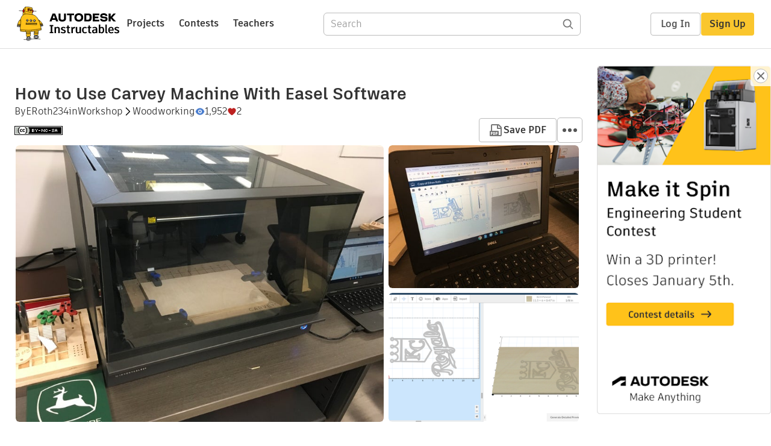

--- FILE ---
content_type: text/html; charset=utf-8
request_url: https://www.instructables.com/announcements/?cb=1769645932
body_size: 982
content:
[{"token":"Instructables Teacher Survey","start_date":"2021-07-26","start_time":"15:00","end_date":"2021-08-06","end_time":"22:00","logged_out":"on","type":"TEACHERS_LANDING","html":"<p>Instructables is committed to helping teachers bring project-based learning into the classroom. Please help us by taking part in our <strong><a href=\"https://autodeskfeedback.az1.qualtrics.com/jfe/form/SV_dhStlrvPPU8Qcbc?Q_CHL=social&amp;Q_SocialSource=instructablesteacherpage\" rel=\"noopener noreferrer\" target=\"_blank\">Instructables Teacher Survey</a></strong>.</p>","htmlMobile":"<p>Instructables is committed to helping teachers bring project-based learning into the classroom. Please help us by taking part in our <strong><a href=\"https://autodeskfeedback.az1.qualtrics.com/jfe/form/SV_dhStlrvPPU8Qcbc?Q_CHL=social&amp;Q_SocialSource=instructablesteacherpage\" rel=\"noopener noreferrer\" target=\"_blank\">Instructables Teacher Survey</a></strong>.</p>"},{"token":"Tinkercad Webinar (Tinkercad)","start_date":"2023-02-01","start_time":"06:00","end_date":"2023-02-09","end_time":"16:00","logged_out":"on","type":"GLOBAL","html":"<p>Let Tinkercad help kickstart your CTE Month while you explore the future of making! <a href=\"https://autodesk.zoom.us/webinar/register/WN_riQcxqcLSueKzmwofnCimA\" rel=\"noopener noreferrer\" target=\"_blank\">RSVP here</a>.</p>","htmlMobile":"<p>Let Tinkercad help kickstart your CTE Month while you explore the future of making! <a href=\"https://autodesk.zoom.us/webinar/register/WN_riQcxqcLSueKzmwofnCimA\" rel=\"noopener noreferrer\" target=\"_blank\">RSVP here</a>.</p>"},{"token":"Tinkercad Webinar (Teachers)","start_date":"2023-02-01","start_time":"06:00","end_date":"2023-02-09","end_time":"16:00","logged_out":"on","type":"TEACHERS_LANDING","html":"<p>Let Tinkercad help kickstart your CTE Month while you explore the future of making! <a href=\"https://autodesk.zoom.us/webinar/register/WN_riQcxqcLSueKzmwofnCimA\" rel=\"noopener noreferrer\" target=\"_blank\">RSVP here</a>.</p>","htmlMobile":"<p>Let Tinkercad help kickstart your CTE Month while you explore the future of making! <a href=\"https://autodesk.zoom.us/webinar/register/WN_riQcxqcLSueKzmwofnCimA\" rel=\"noopener noreferrer\" target=\"_blank\">RSVP here</a>.</p>"},{"token":"Tinkercad Webinar (Fusion 360)","start_date":"2022-09-29","start_time":"06:00","end_date":"2022-10-05","end_time":"16:00","logged_out":"on","type":"GLOBAL","html":"<p>Educators: Join us for the final week of our Back to School with Tinkercad webinar series, starring Fusion 360. <a href=\"https://autodesk.zoom.us/webinar/register/WN_67qW5KD-QRuCU58h8lwiUg\" rel=\"noopener noreferrer\" target=\"_blank\">RSVP here</a>.</p>","htmlMobile":"<p>Educators: Join us for the final week of our Back to School with Tinkercad webinar series, starring Fusion 360. <a href=\"https://autodesk.zoom.us/webinar/register/WN_67qW5KD-QRuCU58h8lwiUg\" rel=\"noopener noreferrer\" target=\"_blank\">RSVP here</a>.</p>"},{"token":"Tinkercad Webinar (3/23)","start_date":"2023-03-16","start_time":"06:00","end_date":"2023-03-23","end_time":"21:00","type":"TEACHERS_LANDING","html":"<p>Educators: Learn how to get your students from prototype to product in our next webinar! <a href=\"https://autodesk.zoom.us/webinar/register/WN_riQcxqcLSueKzmwofnCimA\" rel=\"noopener noreferrer\" target=\"_blank\">RSVP here</a>.</p>","htmlMobile":"<p>Educators: Learn how to get your students from prototype to product in our next webinar! <a href=\"https://autodesk.zoom.us/webinar/register/WN_riQcxqcLSueKzmwofnCimA\" rel=\"noopener noreferrer\" target=\"_blank\">RSVP here</a>.</p>"},{"token":"Halloween Hub V1","start_date":"2023-09-19","start_time":"10:30","end_date":"2023-09-26","end_time":"14:00","type":"GLOBAL","html":"<p>Boooo! It's never too early to start planning for Halloween. <a href=\"https://www.instructables.com/halloween/\" rel=\"noopener noreferrer\" target=\"_blank\">Get inspiration!</a></p>","htmlMobile":"<p>Boooo! It's never too early to start planning for Halloween. <a href=\"https://www.instructables.com/halloween/\" rel=\"noopener noreferrer\" target=\"_blank\">Get inspiration!</a></p>"},{"token":"Halloween Contest V1","start_date":"2023-09-26","start_time":"14:01","end_date":"2023-09-29","end_time":"23:59","logged_out":"on","type":"GLOBAL","html":"<p>Share your Halloween costumes, decorations and snacks to <a href=\"https://www.instructables.com/contest/halloween23/\" rel=\"noopener noreferrer\" target=\"_blank\">win prizes!</a></p>","htmlMobile":"<p>Share your Halloween costumes, decorations and snacks to <a href=\"https://www.instructables.com/contest/halloween23/\" rel=\"noopener noreferrer\" target=\"_blank\">win prizes!</a></p>"},{"token":"Happy Halloween!","start_date":"2023-10-31","start_time":"00:00","end_date":"2023-10-31","end_time":"18:00","logged_out":"on","type":"GLOBAL","html":"<p>🎃 <a href=\"https://www.instructables.com/contest/halloween23/\" rel=\"noopener noreferrer\" target=\"_blank\">Happy Halloween!</a> 🎃</p>","htmlMobile":"<p>🎃 <a href=\"https://www.instructables.com/contest/halloween23/\" rel=\"noopener noreferrer\" target=\"_blank\">Happy Halloween!</a> 🎃</p>"},{"token":"Site Outage","start_date":"2026-01-27","start_time":"09:00","end_date":"2026-01-28","end_time":"20:00","type":"GLOBAL","html":"<p>Instructables will be down temporarily Wednesday 1/28 from 6pm - 8pm PST.</p>","htmlMobile":"<p>Instructables will be down temporarily Wednesday 1/28 from 6pm - 8pm PST.</p>"},{"token":"Halloween Hub","start_date":"2024-10-28","start_time":"12:26","end_date":"2024-11-01","end_time":"00:10","type":"GLOBAL","html":"<p>🎃 Check out the <a href=\"https://www.instructables.com/halloween/\" rel=\"noopener noreferrer\" target=\"_blank\">Halloween Hub</a> for costume, prop, and decoration ideas and then enter your own projects in the <a href=\"https://www.instructables.com/contest/halloween24\" rel=\"noopener noreferrer\" target=\"_blank\">Halloween Contest</a>! 🎃</p>","htmlMobile":"<p>🎃 Check out the <a href=\"https://www.instructables.com/halloween/\" rel=\"noopener noreferrer\" target=\"_blank\">Halloween Hub</a> for costume, prop, and decoration ideas and then enter your own projects in the <a href=\"https://www.instructables.com/contest/halloween24\" rel=\"noopener noreferrer\" target=\"_blank\">Halloween Contest</a>! 🎃</p>"}]

--- FILE ---
content_type: image/svg+xml
request_url: https://www.instructables.com/assets/svg/robot.svg
body_size: 3950
content:
<svg id="Layer_1" data-name="Layer 1" xmlns="http://www.w3.org/2000/svg" viewBox="0 0 123.9 162.5"><defs><style>.cls-1{fill:#fff;}.cls-2{fill:#fbc116;}.cls-3{fill:#f0b657;}.cls-4{fill:#e02827;}.cls-5{fill:#bb2327;}.cls-6{fill:#a48966;}.cls-7{fill:#a8a8a8;}</style></defs><title>Artboard 1</title><polygon class="cls-1" points="110.9 86.8 115.9 87.4 120.8 85.3 122.5 86.7 123.5 89.2 123.4 91.5 120.7 90.5 120.6 93.2 118.2 93.1 112.3 94.7 110.9 86.8"/><path class="cls-2" d="M112.3,94.7l2.7,16.1-34.9,5.5L61,118.7l-11.2.7-23.4-1.1-9-2.4-.2-23.7L18.8,78l.3-20.8,3.3-8.5,7.6-8L39.4,36l12.9-.2s14.3.6,17.5,2.3l10.8,2.6S90.5,43.3,99,58.9l6.4,11.2,3.2,10.5Z"/><polygon class="cls-3" points="102.3 63.5 111.4 69.6 119.8 82.7 120.8 84.9 110.8 87.5 105.8 71.9 102.5 65.1 102.3 63.5"/><polygon class="cls-3" points="18.8 63.8 19.2 75.7 17.1 92.2 3.5 89.5 9.6 70.8 15.5 62.9 18.5 61.7 18.8 63.8"/><polygon class="cls-3" points="101.1 113.6 99.3 134.7 81.1 134.6 82 119.3 85.6 115.8 101.1 113.6"/><polygon class="cls-3" points="63.1 118.1 64.6 139.6 51.5 142.9 47.1 142.4 45.2 123.7 45.2 119.9 63.1 118.1"/><polyline class="cls-3" points="73.8 38.5 63.4 36.2 53 35.6 38.2 35.9 29.4 40.3 30.1 32.1 29.1 20.4 36.3 6.8 42.8 2.2 61 3.9 73.3 6.9 73.6 16.3 73.2 31.4 73.8 38.2"/><polygon class="cls-4" points="55.8 12.3 58.6 12 60.1 15.1 59.5 19.6 57.5 21.1 53.4 20.4 51.3 17.5 52.8 14 54.1 13.9 54.5 16.5 55.8 18.1 57 18.2 58.3 16 56.8 14.2 55.4 12.8 55.8 12.3"/><polygon class="cls-5" points="34.1 14.5 35.7 24.7 33.7 27.7 30.2 25.6 29.1 20.4 32.6 14.8 34.1 14.5"/><polygon class="cls-5" points="75 15.4 77.3 19.2 77.3 25.5 75.9 28 73.4 30.1 73.3 22.7 74.7 16.3 75 15.4"/><polygon class="cls-4" points="66.1 15.4 68.2 15.9 69.4 17.1 69.6 19.1 68.1 18.3 66.1 16.3 65.8 15.5 66.1 15.4"/><polygon class="cls-4" points="65.7 19.3 66.4 20.7 64.1 20.7 63.4 17.8 64.7 16.5 65.5 16.6 65.8 17 65.7 19.3"/><path d="M72.4,13.3c-4.3.4-10-2-13.2-1.8,5,6.7-3.3,14.9-8.2,8.2-.3-4.9,1.8-7.3,5-8.7-1.6-.7-4.2-.4-6.4-.5C56.5,8.6,66.2,11.6,72.4,13.3ZM56,12.8c.8,1.1,2.3,1.6,2.7,3.2a6.28,6.28,0,0,1-1.4,3.2c-2.6-.3-4.2-1.6-3.6-5-2-.3-.7,2.6-1.8,3.2.7,2.7,5.2,4.4,7.3,1.8C59.9,16.9,59.4,10.3,56,12.8Zm-1.4,2.3c-.4,1.9,1.2,1.8,1.8,2.7a2.42,2.42,0,0,0,1.4-1.4C57.9,14.9,56.1,15.1,54.6,15.1Z"/><path d="M67.9,22.4c-2.8.3-3.8-1-5.5-1.8C62.3,10.8,75,16.3,67.9,22.4ZM66,15.6c1.3.8,1.7,2.5,3.2,3.2C69.5,16.4,68,15.7,66,15.6Zm-.4,1.8c-.4-1.2-1.7.4-1.8.9.3,1.3.5,2.6,2.3,2.3C65.5,20.1,64.3,18.1,65.6,17.4Zm.4.4q-.3,2.1,1.8,1.8Q68.25,17.5,66,17.8Z"/><path class="cls-4" d="M66,15.6c1.3.8,1.7,2.5,3.2,3.2"/><path d="M43.3,23.3c-.5.1-.4.8-.5,1.4C53,25.9,61.3,29,70.1,28.3c-1.4-2.3-4.7-1.2-6.8-1.4-6.3-.6-12.7-3-19.1-3.2C43.6,23.8,43.4,23.7,43.3,23.3Z"/><path d="M83.3,61.6c2.7.3,5.3,3.3,3.6,8.7C79.6,79.9,72.9,60.6,83.3,61.6Zm-4.5,6.3c1.2.3.9-.9,1.8-.9.4,1.3-.6,1.2-.5,2.3,3.2,1,4.8-.9,6.4-2.7C86.5,60.9,77.8,62.5,78.8,67.9Zm7.3,1a6.66,6.66,0,0,1-6.4,1.4C81,72.7,85.9,71.4,86.1,68.9Z"/><path d="M71.9,69.8c-1.7,1.5-4.3,2.1-7.7,1.8a10.29,10.29,0,0,1-2.3-8.2C66.9,59.5,72.8,62.7,71.9,69.8Zm-9.1-5.5c.4,1.5,1.8,2.2,2.3,3.6C73.6,68.4,68.3,59.6,62.8,64.3Zm7.8,3.2c-1.2,1.1-4.7,3-6.4.9-1.7,3.2,4.6,2.2,6.4,1.4Z"/><path d="M45.5,69.3c-.1-3.3-.6-5.4.9-7.7C58.7,59.5,53.5,77.8,45.5,69.3Zm1.4-5.9c-.3,1.7.8,2,.5,3.6,2.3-.1,2.2.4,4.1,0-.1-1.4,1.1-2.6,0-3.6C50.1,62.2,48.6,63.6,46.9,63.4Zm6.4,4.1c-1.9,1-3.9,1-6.4.5.2,2.2,2.4,2.4,5,2.3C52.3,69.3,53.3,68.9,53.3,67.5Z"/><path class="cls-6" d="M78.8,67.9c1.2.3.9-.9,1.8-.9.4,1.3-.6,1.2-.5,2.3,3.2,1,4.8-.9,6.4-2.7C86.5,60.9,77.8,62.5,78.8,67.9Z"/><path class="cls-6" d="M62.8,64.3c.4,1.5,1.8,2.2,2.3,3.6C73.6,68.4,68.3,59.6,62.8,64.3Z"/><path class="cls-6" d="M46.9,63.4c-.3,1.7.8,2,.5,3.6,2.3-.1,2.2.4,4.1,0-.1-1.4,1.1-2.6,0-3.6C50.1,62.2,48.6,63.6,46.9,63.4Z"/><path class="cls-6" d="M70.6,67.5c-1.2,1.1-4.7,3-6.4.9-1.7,3.2,4.6,2.2,6.4,1.4Z"/><path class="cls-6" d="M53.3,67.5c-1.9,1-3.9,1-6.4.5.2,2.2,2.4,2.4,5,2.3C52.3,69.3,53.3,68.9,53.3,67.5Z"/><path class="cls-6" d="M86.1,68.9a6.66,6.66,0,0,1-6.4,1.4C81,72.7,85.9,71.4,86.1,68.9Z"/><path d="M81.5,78.4c2.1,2,8.1.1,10.9,1.4C90.9,77.8,84.4,78.6,81.5,78.4Z"/><path d="M61,85.2c.3-.4.6-.8,0-.9H46c17.1-3.5,28.2-2.4,46.9-1.8.5,1.4-.1,1.2.5,2.3C82.5,87,71.6,82.1,61,85.2c10.4-.3,21.4,1.1,32.8,1.8a25.05,25.05,0,0,0,0-8.2c-1.7-.4-.5,2-1.4,2.3A250.21,250.21,0,0,0,45,82.5c-.6-.6-.5-2-.5-3.2,9.8-1.6,28.8,1.7,36.4-1.4-11.4.7-24.9-.1-37.3,0,.8,3.4-.9,4.2-1.4,7.3C48.6,85.7,55.6,85.1,61,85.2Z"/><path class="cls-3" d="M110.2,83c2.6,2,5.6-.1,8.7.9C117.4,82.4,112.4,82.2,110.2,83Z"/><path class="cls-1" d="M118.4,87.5c-.1.7.1,5.1,1.8,5.5A8.46,8.46,0,0,0,118.4,87.5Z"/><path class="cls-1" d="M6.4,91.2c.3,2.1-.7,2.9-1.4,4.1.1.7,1.4.2,1.4.9,1.8-.4,1.3-3,2.3-4.1C8.6,91.1,7.5,91.1,6.4,91.2Z"/><path class="cls-1" d="M4.5,91.2c-1.9,0-2,1.7-1.8,3.6A4.25,4.25,0,0,0,4.5,91.2Z"/><path class="cls-1" d="M12.7,92.1c-2.3-.2-1.4,3.6-.5,4.1C13.4,95.8,13.5,93,12.7,92.1Z"/><path class="cls-1" d="M15.5,92.5c-2.1.1-.2,2.8,0,3.6C16.6,95.6,15.6,93.4,15.5,92.5Z"/><path d="M110.2,107.1a2.57,2.57,0,0,1-1.4.5c0,1.3.2,2.6,1.8,2.3C110.7,108.7,110.7,107.6,110.2,107.1Z"/><path d="M92.4,109.4a1.92,1.92,0,0,0,2.3,2.3,2.43,2.43,0,0,0,.5-1.8C94.6,109.3,93.6,109.3,92.4,109.4Z"/><path d="M24.6,112.1H22.3c-.3,1.5.8,1.7,1.8,1.8A2.43,2.43,0,0,0,24.6,112.1Z"/><path d="M70.6,112.6H68.8c-.7,1.4,0,1.9.9,2.7C70.8,115.3,70.6,113.8,70.6,112.6Z"/><path d="M40.1,113.5a1.92,1.92,0,0,0,2.3,2.3A1.63,1.63,0,0,0,40.1,113.5Z"/><path class="cls-3" d="M92,124.4c-2.2-2.2-7.5-.2-1.4,0Z"/><path class="cls-3" d="M54.2,124.9c.5,1.2,2.4.9,4.1.9C57.5,124.9,55.9,124.8,54.2,124.9Z"/><path class="cls-7" d="M93.4,135.8c2.2,3.6,7.3,3.8,6.4,9.6-1.1,7.4-16,6.3-16.4-1.8-.1-2,1.8-2.6,1.4-5.9-3.6,1.2-3.6,6.1-3.6,10.9,4.2,6.8,19.6,4.9,21-3.2A8.33,8.33,0,0,0,93.4,135.8Z"/><path class="cls-7" d="M57.4,142.6c2.1,4,6.5,4.5,5,10.9-3.1,4.5-14.6,6-15-1.8-3,12.4,15.1,8.7,18.2,2.7a2.84,2.84,0,0,0-1.4-.9c.1-.9,2-.1,1.8-1.4C65.2,146.9,63.3,142.8,57.4,142.6Z"/><path class="cls-7" d="M57.8,146.3c1.9,1.4.9,4,2.7,4.6-.3,3.8-7.6,5-9.6,1.8a9.27,9.27,0,0,0-.9-5.5c-2.5.8-1.1,5.5-.5,7.3C56.8,160,67.2,150,57.8,146.3Z"/><path class="cls-1" d="M54.2,146.3c-1-.1-.2,1.6-.5,2.3,1.1.1,1.4.9,2.3,0C56.2,147,54.9,147,54.2,146.3Z"/><path d="M112.9,153.6c3.5,1.5,4.1-1.9,0,0Z"/><path d="M50.1,161.3c-2.6-.6-5.1-4.1-8.2-4.6-.1,1.6-3.9.8-2.3,0-3.5-.2-9-.9-10.9,0-.1-.5.1-1.3-.5-1.4-4.9-1-11.2-.4-14.6-1.8,12.1-.7,18.8,1.1,30.1,1.4,1.1-.2-.3,2.1,1.4,1.4a21.36,21.36,0,0,1,3.6-12.8c-6.7-.3-1.8-11.5-5.1-14.9,2.2-3.3-.5-8.4-.4-9.7-10.5-.1-19,.5-26.4-2.7,0-7.1-1.2-11.8-.5-18.7-.9-.1-.9-1.2-1.8-1.4-1.2-.1-.4,1.8-1.8,1.4-2.4-1.7-6.5.5-11.4-1.8,2-11.5,6.1-24.8,13.2-32.8,1-.7,2.5-.9,3.2-1.8,1-2.9.2-4.9.9-7.3,1.7-5.7,8.8-9.3,10-13.7a30.28,30.28,0,0,0,.8-13.4c-.2-1.4-1.5-2.9-1.7-4.3-3.8,0-9-1.3-14.1-1.4-3.1,0-7.7,1.9-8.7-1.4,5.7.7,15.1.4,22.8,1.4,2.5-5.8,3-5,3.7-6.5C34,8.9,36.2,2.8,42.2,1.4c3.5-.8,9.4.5,13.2.9,6.5.8,12.7,2.6,18.4,3.7-.3,3.5-.3,7,.6,9.3,1.6-1.2,3.1,3.6,3.9,6.2,3-1.9,6.5-.3,10,0,3.3.3,8.3-1.4,9.1,1.4-5.3.6-14-2.4-19.6,0a9,9,0,0,1-3.6,7.7c.1,2.8-.4,6.1.5,8.2C89.3,41.5,96.1,52,102.5,62.9c7.6,2.8,12.6,9.6,16.4,16.4,2.5,4.6,5.1,7.3,5,12.8-1.4.6-2.3-1.6-2.7-.5.1,1.1.1,2.2-.9,2.3-1.8-.9-5.4.4-6.8,1.4a73.11,73.11,0,0,1,2.3,15.5c-3.5,2.4-10,1.9-14.1,3.6-1.4,6.7,1.1,18.5-3.2,21.4,5.6,2.8,5.6,12.7.5,15.9,4,2.8,12.9-.4,13.7,3.6-7.4-.7-25.6-2.9-28.7-.5.7-3.1-5,.1-5-2.3,1.7,0,3.6.3,4.1-.9-5.7-3.3-3.1-13.5,1.4-15.9a22.62,22.62,0,0,1-4.1-.9c.9-8.6-.3-11.7,1.8-18.2-6,1.1-12.9,1.7-17.8,2.7.5,8,1,11.1.9,20a16.94,16.94,0,0,1-3.6,2.3c3.1,2.5,6.3,5,5.5,11.4,2.4-.9,7.8-1.3,10,0-2.7.1-6.9,1.8-7.7,0C63.8,157.1,58.8,163.4,50.1,161.3ZM42.8,2.8c-3.1,9.8-3.6,21.9-4.1,32.8,11.1-1.9,23.6.4,34.6,2.3-1.5-11,.5-20.6-.9-31C64,4.1,53.1,3.7,42.8,2.8ZM40.1,4.6c-3.1,1.5-4.5,4.6-6.4,7.3,2.3,5.2,4.1,12.6.5,16.9a4.38,4.38,0,0,1-3.2-.9,40.18,40.18,0,0,0-.9,11.8,28.74,28.74,0,0,0,7.3-4.1C37.4,23.7,39.4,14.9,40.1,4.6ZM33.7,15.1c-4.4,1.3-6.5,11.7.5,11.8A26.86,26.86,0,0,0,33.7,15.1Zm41.4,1.4c-1.8,3.1-1.5,9-1.4,12.8C77.9,28,77.8,19.4,75.1,16.5Zm34.7,69.7c-2.7-5-3-11.1-5-16.9-.7-1.9-2.8-3.6-4.1-5.9C97,56.8,93.1,48.7,87.5,44.7a42.29,42.29,0,0,0-10-4.6c-1-.3-2.2.3-3.2,0C70.4,39,61.4,35.4,54.7,36c-1.7.2-2.1.7-3.7,1-15.3-4.2-30.1,8.2-31.4,22.3-.1,1.3,1.1,1.3,2.3,1.4-.3,1-1.7,1-1.8,2.3.9,15.7-3.8,31.1-1.8,46.5,12.2,1.1,26.5.1,40.1,2.3,16.3-1.8,35.3-4,55.6-6.8-.8-4.2-2.2-11.3-3.6-16.4M17.8,62.5C10.4,66.6,8.2,75.9,6,85.3c4.2.2,7.6,1.2,11.4,1.8C17.5,79.3,20.2,69.8,17.8,62.5Zm86,2.3c.1,1.6,1.3,2,1.4,3.6,1.3-1.8,3.3-.4,3.6,1.4-.1,1.2-1.5.9-2.7.9.2,4.4,2.5,6.6,3.2,10.5,3.4-.3,5.3.7,8.7.5C114.8,74.4,110.8,68.1,103.8,64.8ZM110.2,83c2.6,2,5.6-.1,8.7.9C117.4,82.4,112.4,82.2,110.2,83Zm8.2,2.2c-1.6-.8-6.1-.7-7.7,0C111.2,87.7,117,86.2,118.4,85.2Zm1.8,1.4c.2,2,1.5,5,3.2,4.1C123.5,88.4,122.4,85.3,120.2,86.6ZM5.5,86.6C7.6,89,13,88.3,16.9,88.9,14.4,87.1,8.2,86.6,5.5,86.6Zm112.9.9c-.1.7.1,5.1,1.8,5.5A8.46,8.46,0,0,0,118.4,87.5Zm-2.3.5c-1.2,1.3.2,4,.9,5C118.2,91.6,116.4,89.4,116.1,88Zm-2.3,0H112c.5,2.2.1,5.3,2.7,5.5C115,91.1,113.9,90.1,113.8,88ZM5,89.3c3.3.9,7.3,1.2,10.9,1.8C14.7,88.7,6.6,88.4,5,89.3Zm1.4,1.9c.3,2.1-.7,2.9-1.4,4.1.1.7,1.4.2,1.4.9,1.8-.4,1.3-3,2.3-4.1C8.6,91.1,7.5,91.1,6.4,91.2Zm-1.9,0c-1.9,0-2,1.7-1.8,3.6A4.25,4.25,0,0,0,4.5,91.2Zm8.2.9c-2.3-.2-1.4,3.6-.5,4.1C13.4,95.8,13.5,93,12.7,92.1Zm2.8.4c-2.1.1-.2,2.8,0,3.6C16.6,95.6,15.6,93.4,15.5,92.5Zm50.4,25.2c17.4-2.6,32-3.5,47.9-7.4-.2-1.5.6-3.9-.9-4.1-15.2.7-31.4,4.6-48.3,5.9-15.4,1.2-31.2-2-46.5-.9a15.72,15.72,0,0,0,.5,5c11.3,2.5,27.2,2.2,39.2,1.4m42.4-3.2c-6,1-14.3.7-16.4,6.8,6.1.3,9.1,1.4,15.9.9C99.6,118.3,100.2,117.9,100.2,114.4Zm-53.8,6.8c0,1.7-.5,1.3,0,2.7,5.2-1,11,.6,16.9.5a15.88,15.88,0,0,0-.5-5.5C59.2,119.7,50.5,118.5,46.4,121.2Zm49.2,2.3c.5.9,3.6,1.5,4.1.9C99.9,122.6,96.9,123.9,95.6,123.5Zm-3.6.9c-2.2-2.2-7.5-.2-1.4,0Zm-9.1.9c2.9,2.6,10.3.4,16.4,1.8C93.9,124,87.6,125.9,82.9,125.3Zm-28.7-.4c.5,1.2,2.4.9,4.1.9C57.5,124.9,55.9,124.8,54.2,124.9Zm-7.8,1.8c5.6,2.4,10.8,1.4,17.3,2.3C60.1,126.5,50.2,126.1,46.4,126.7Zm36,.9a32,32,0,0,0-.5,6.4c4.6.8,12.6-.5,16.9,0,.9-1.1.1-3.8.9-5C94.9,127.5,88.7,127.6,82.4,127.6Zm-35.5.9c-1.2,4.2-.1,10.1.9,13.7,5.7-.6,11.9-.8,15.9-3.2,1.1-2.3-.6-5.4,0-8.7C59.7,129.8,50.7,129.2,46.9,128.5Zm46.5,7.3c2.2,3.6,7.3,3.8,6.4,9.6-1.1,7.4-16,6.3-16.4-1.8-.1-2,1.8-2.6,1.4-5.9-3.6,1.2-3.6,6.1-3.6,10.9,4.2,6.8,19.6,4.9,21-3.2A8.33,8.33,0,0,0,93.4,135.8Zm-5.5,12.8c.1,1.2,8.6,1,10.5-2.3.5-3.8-1.4-6.8-3.2-6.8-1.1,1.3,2,2.3,1.8,4.1C94.8,146.1,93.2,149.2,87.9,148.6Zm3.6-7.3c-.2,1.4,1,1.8,0,2.7-2.2-1.5-1.9-.7-5-.5-.3,2.5,1.6,3,2.7,4.1,3-.5,4.3-2.7,6.4-4.1C95.1,141.8,93.1,139.3,91.5,141.3Zm-34.1,1.3c2.1,4,6.5,4.5,5,10.9-3.1,4.5-14.6,6-15-1.8-3,12.4,15.1,8.7,18.2,2.7a2.84,2.84,0,0,0-1.4-.9c.1-.9,2-.1,1.8-1.4C65.2,146.9,63.3,142.8,57.4,142.6Zm.4,3.7c1.9,1.4.9,4,2.7,4.6-.3,3.8-7.6,5-9.6,1.8a9.27,9.27,0,0,0-.9-5.5c-2.5.8-1.1,5.5-.5,7.3C56.8,160,67.2,150,57.8,146.3Zm-3.6,0c-1-.1-.2,1.6-.5,2.3,1.1.1,1.4.9,2.3,0C56.2,147,54.9,147,54.2,146.3Zm4.1,3.2c-2.2.4-2.7,2.5-5.5,2.3,1.2,2.5,3.7,1.2,5.9.9C58.7,151.4,58.9,150.1,58.3,149.5Z"/><path class="cls-7" d="M87.9,148.6c.1,1.2,8.6,1,10.5-2.3.5-3.8-1.4-6.8-3.2-6.8-1.1,1.3,2,2.3,1.8,4.1C94.8,146.1,93.2,149.2,87.9,148.6Z"/><path d="M17.3,66.1H15c-.6,1.9-.4,3.5,1.8,3.6C17.5,68.5,16.7,67.9,17.3,66.1Z"/><path class="cls-1" d="M88,137.7a8.86,8.86,0,0,1-.8,1.7.52.52,0,0,0,.4.8,7.72,7.72,0,0,0,1.5-.2c.2-.1.5-.3.4-.6a3.32,3.32,0,0,0-.5-1.6c-.3-.5-1,0-.8.5a5.27,5.27,0,0,1,.3,1.2c.1-.2.3-.4.4-.6a5,5,0,0,1-1.2.2,3,3,0,0,0,.4.8,17.38,17.38,0,0,0,1-1.9.58.58,0,0,0-1.1-.3Z"/></svg>

--- FILE ---
content_type: text/javascript
request_url: https://www.instructables.com/assets/js_bundles/23d7604982/Fieldset-CQ7MbVTO.js
body_size: -87
content:
import{j as a,a9 as d}from"./main-DYRlA_fr.js";const m="_vertical_78ict_1",_="_column_78ict_12",u="_bordered_78ict_29",x="_radios_78ict_35",t={vertical:m,column:_,bordered:u,radios:x},v=({children:s,...e})=>a.jsx(c,{column:!0,...e,children:s}),j=({children:s,...e})=>a.jsx(c,{vertical:!0,...e,children:s}),F=({children:s,className:e="",...o})=>a.jsx(j,{className:`${t.radios} ${e}`,...o,children:s}),c=({children:s,vertical:e=!1,column:o=!1,bordered:r=!1,extraClasses:l="",...i})=>{const n=d({[t.vertical]:e,[t.column]:o,[t.bordered]:r});return a.jsx("fieldset",{className:`${n} ${l}`,...i,children:s})};export{c as F,v as H,F as R,j as V};


--- FILE ---
content_type: application/javascript
request_url: https://tags.tiqcdn.com/utag/autodesk/micro-basic/prod/utag.167.js?utv=ut4.45.202511192003
body_size: 5266
content:
//tealium universal tag - utag.167 ut4.0.202511192002, Copyright 2025 Tealium.com Inc. All Rights Reserved.
try{(function(id,loader){var u={"id":id};utag.o[loader].sender[id]=u;if(utag.ut===undefined){utag.ut={};}
var match=/ut\d\.(\d*)\..*/.exec(utag.cfg.v);if(utag.ut.loader===undefined||!match||parseInt(match[1])<41){u.loader=function(o,a,b,c,l,m){utag.DB(o);a=document;if(o.type=="iframe"){m=a.getElementById(o.id);if(m&&m.tagName=="IFRAME"){b=m;}else{b=a.createElement("iframe");}o.attrs=o.attrs||{};utag.ut.merge(o.attrs,{"height":"1","width":"1","style":"display:none"},0);}else if(o.type=="img"){utag.DB("Attach img: "+o.src);b=new Image();}else{b=a.createElement("script");b.language="javascript";b.type="text/javascript";b.async=1;b.charset="utf-8";}if(o.id){b.id=o.id;}for(l in utag.loader.GV(o.attrs)){b.setAttribute(l,o.attrs[l]);}b.setAttribute("src",o.src);if(typeof o.cb=="function"){if(b.addEventListener){b.addEventListener("load",function(){o.cb();},false);}else{b.onreadystatechange=function(){if(this.readyState=="complete"||this.readyState=="loaded"){this.onreadystatechange=null;o.cb();}};}}if(o.type!="img"&&!m){l=o.loc||"head";c=a.getElementsByTagName(l)[0];if(c){utag.DB("Attach to "+l+": "+o.src);if(l=="script"){c.parentNode.insertBefore(b,c);}else{c.appendChild(b);}}}};}else{u.loader=utag.ut.loader;}
if(utag.ut.typeOf===undefined){u.typeOf=function(e){return({}).toString.call(e).match(/\s([a-zA-Z]+)/)[1].toLowerCase();};}else{u.typeOf=utag.ut.typeOf;}
u.ev={"view":1,"link":1};u.isEmptyObject=function(o,a){for(a in o){if(utag.ut.hasOwn(o,a))return false;}
return true;};u.toBoolean=function(val){val=val||"";return val===true||val.toLowerCase()==="true"||val.toLowerCase()==="on";};u.shouldUpdateConfigOnLink=function(){var key;if(!u.isEmptyObject(u.data.config.custom_map)||!u.isEmptyObject(u.data.set)){return true;}
for(key in u.data.config){if(key.match("user_id|page_path|page_title|page_location")){return true;}}
return false;};u.hasgtagjs=function(){window.gtagRename=window.gtagRename||""||"gtag";if(utag.ut.gtagScriptRequested){return true;}
var i,s=document.getElementsByTagName("script");for(i=0;i<s.length;i++){if(s[i].src&&s[i].src.indexOf("gtag/js")>=0&&(s[i].id&&s[i].id.indexOf("utag")>-1)){return true;}}
var data_layer_name=""||"dataLayer";window[data_layer_name]=window[data_layer_name]||[];if(typeof window[window.gtagRename]!=="function"){window[window.gtagRename]=function(){window[data_layer_name].push(arguments);};var cross_track=u.toBoolean("false"),cross_track_domains="";if(cross_track&&cross_track_domains!==""){window[window.gtagRename]("set","linker",{domains:cross_track_domains.split(","),accept_incoming:true});}
window[window.gtagRename]("js",new Date());}
return false;};u.scriptrequested=u.hasgtagjs();u.o=window[window.gtagRename];u.map_func=function(arr,obj,item){var i=arr.shift();obj[i]=obj[i]||{};if(arr.length>0){u.map_func(arr,obj[i],item);}else{obj[i]=item;}};u.setGlobalProperties=function(data,reset,custom_property){var map={"user_id":{"name":"user_id","type":"exists","reset":true},"page_path":{"name":"page_path","type":"exists","reset":true},"page_title":{"name":"page_title","type":"exists","reset":true},"page_location":{"name":"page_location","type":"exists","reset":false},"dimension":{"name":"dimension","type":"exists","reset":false},"metric":{"name":"metric","type":"exists","reset":false},"developer_id.dYmQxMT":{"name":"developer_id.dYmQxMT","type":"exists","reset":false}},prop,g={};if(custom_property&&reset){g[custom_property]="";}
for(prop in utag.loader.GV(map)){if(reset&&map[prop].reset){g[map[prop].name]="";}else{if(map[prop].type==="bool"){if(data[prop]==true||data[prop]==="true"){g[map[prop].name]=true;}}
else if(map[prop].type==="exists"){Object.keys(data).forEach(function(key){if(key.match(prop)!=null){map[key]={"name":key,"type":"exists","reset":false};g[map[key].name]=data[key];}});}}}
if(!u.isEmptyObject(g)){u.o("set",g);}};u.item=function(imp,len){var g={},i,j,key,items=[];if(imp===true){len=len||u.data.impression_id.length||u.data.impression_name.length;for(i=0;i<len;i++){g={};if(u.data.impression_id[i]){g.id=u.data.impression_id[i];}
if(u.data.impression_name[i]){g.name=u.data.impression_name[i];}
if(u.data.impression_brand[i]){g.brand=u.data.impression_brand[i];}
if(u.data.impression_variant[i]){g.variant=u.data.impression_variant[i];}
if(u.data.impression_category[i]){g.category=u.data.impression_category[i];}
if(u.data.impression_price[i]){g.price=u.data.impression_price[i];}
if(utag.ut.typeOf(u.data.impression_list_name)==="array"&&u.data.impression_list_name[i]){g.list_name=u.data.impression_list_name[i];}else if(u.data.impression_list_name){g.list_name=u.data.impression_list_name;}
if(utag.ut.typeOf(u.data.impression_list_id)==="array"&&u.data.impression_list_id[i]){g.list_id=u.data.impression_list_id[i];}else if(u.data.impression_list_id){g.list_id=u.data.impression_list_id;}
if(u.data.impression_list_position[i]){g.list_position=u.data.impression_list_position[i];}
for(key in u.data.cdm_product_scope){if(Array.isArray(u.data.cdm_product_scope[key])){g[key]=u.data.cdm_product_scope[key][i];}else{g[key]=u.data.cdm_product_scope[key];}}
items.push(g);}}else{len=len||u.data.product_id.length||u.data.product_name.length;for(i=0;i<len;i++){g={};if(u.data.autofill_params==="true"){for(j=0;j<u.data.product_id.length;j++){u.data.product_name[j]=u.data.product_name[j]||u.data.product_id[j];u.data.product_unit_price[j]=u.data.product_unit_price[j]||"1.00";u.data.product_quantity[j]=u.data.product_quantity[j]||"1";}}
g.id=u.data.product_id[i];if(u.data.product_name[i]){g.name=u.data.product_name[i];}
if(u.data.product_brand[i]){g.brand=u.data.product_brand[i];}
if(u.data.product_category[i]){g.category=u.data.product_category[i];}
if(u.data.product_category2[i]){g.category2=u.data.product_category2[i];}
if(u.data.product_category3[i]){g.category3=u.data.product_category3[i];}
if(u.data.product_category4[i]){g.category4=u.data.product_category4[i];}
if(u.data.product_category5[i]){g.category5=u.data.product_category5[i];}
if(u.data.product_promo_code[i]){g.coupon=u.data.product_promo_code[i];}
if(u.data.product_unit_price[i]){g.price=u.data.product_unit_price[i];}
if(u.data.product_quantity[i]){g.quantity=u.data.product_quantity[i];}
if(u.data.product_variant[i]){g.variant=u.data.product_variant[i];}
if(u.data.product_list_position[i]){g.list_position=u.data.product_list_position[i];}
if(utag.ut.typeOf(u.data.product_list_name)==="array"&&u.data.product_list_name[i]){g.list_name=u.data.product_list_name[i];}else if(u.data.product_list_name){g.list_name=u.data.product_list_name;}
if(utag.ut.typeOf(u.data.product_list_id)==="array"&&u.data.product_list_id[i]){g.list_id=u.data.product_list_id[i];}else if(u.data.product_list_id){g.list_id=u.data.product_list_id;}
if(u.data.product_location_id[i]){g.location_id=u.data.product_location_id[i];}
if(u.data.start_date[i]){g.start_date=u.data.start_date[i];}
if(u.data.end_date[i]){g.end_date=u.data.end_date[i];}
if(u.data.origin[i]){g.origin=u.data.origin[i];}
if(u.data.destination[i]){g.destination=u.data.destination[i];}
if(u.data.flight_number[i]){g.flight_number=u.data.flight_number[i];}
if(u.data.travel_class[i]){g.travel_class=u.data.travel_class[i];}
if(u.data.fare_product[i]){g.fare_product=u.data.fare_product[i];}
if(u.data.booking_code[i]){g.booking_code=u.data.booking_code[i];}
for(key in u.data.cdm_product_scope){if(Array.isArray(u.data.cdm_product_scope[key])){g[key]=u.data.cdm_product_scope[key][i];}else{g[key]=u.data.cdm_product_scope[key];}}
items.push(g);}}
return items;};u.promotion=function(len){var f,g,promo=[];len=len||u.data.promo_id.length;for(f=0;f<len;f++){g={};g.id=u.data.promo_id[f];g.name=(u.data.promo_name[f]?u.data.promo_name[f]:u.data.promo_id[f]);if(u.data.promo_creative_name[f]){g.creative_name=u.data.promo_creative_name[f];}
if(u.data.promo_creative_slot[f]){g.creative_slot=u.data.promo_creative_slot[f];}
if(u.data.promo_location_id[f]){g.location_id=u.data.promo_location_id[f];}
promo.push(g);}
return promo;};u.event_map={"add_to_cart":[{"name":"value"},{"name":"currency"},{"name":"items"}],"add_to_wishlist":[{"name":"value"},{"name":"currency"},{"name":"items"}],"begin_checkout":[{"name":"value"},{"name":"currency"},{"name":"items"},{"name":"coupon"}],"checkout_progress":[{"name":"value"},{"name":"currency"},{"name":"items"},{"name":"coupon"},{"name":"checkout_step"}],"exception":[{"name":"description"},{"name":"fatal"}],"generate_lead":[{"name":"value"},{"name":"currency"},{"name":"transaction_id"}],"login":[{"name":"method"}],"purchase":[{"name":"transaction_id","required":true},{"name":"value"},{"name":"currency"},{"name":"tax"},{"name":"shipping"},{"name":"affiliation"},{"name":"coupon"},{"name":"items"},{"name":"trip_type"},{"name":"passengers"}],"refund":[{"name":"transaction_id","required":true},{"name":"value"},{"name":"currency"},{"name":"tax"},{"name":"shipping"},{"name":"affiliation"},{"name":"coupon"},{"name":"items"}],"remove_from_cart":[{"name":"value"},{"name":"currency"},{"name":"items"}],"screen_view":[{"name":"screen_name"}],"search":[{"name":"search_term"},{"name":"origin"},{"name":"destination"},{"name":"start_date"},{"name":"end_date"}],"select_content":[{"name":"content_type"},{"name":"items"},{"name":"promotions"}],"set_checkout_option":[{"name":"checkout_step"},{"name":"checkout_option"}],"share":[{"name":"method"},{"name":"content_type"},{"name":"content_id"}],"sign_up":[{"name":"method"}],"timing_complete":[{"name":"name","required":true},{"name":"value","required":true},{"name":"event_category"},{"name":"event_label"}],"view_item":[{"name":"items"}],"view_item_list":[{"name":"items"}],"view_promotion":[{"name":"promotions"}],"view_search_results":[{"name":"search_term"}],"add_payment_info":[{"name":"items"},{"name":"value"},{"name":"payment_type"},{"name":"currency"}],"add_shipping_info":[{"name":"items"},{"name":"value"},{"name":"shipping_tier"},{"name":"currency"}],"present_offer":[{"name":"item_id"},{"name":"item_name"},{"name":"item_category"}],"earn_virtual_currency":[{"name":"virtual_currency_name"},{"name":"value"}],"join_group":[{"name":"group_id"}],"level_end":[{"name":"level_name"},{"name":"success"}],"level_start":[{"name":"level_name"}],"level_up":[{"name":"character"},{"name":"level"}],"post_score":[{"name":"level"},{"name":"character"},{"name":"score"}],"spend_virtual_currency":[{"name":"item_name"},{"name":"virtual_currency_name"},{"name":"value"}],"tutorial_begin":[],"tutorial_complete":[],"unlock_achievement":[{"name":"achievement_id"}]};u.std_params={"transaction_id":function(){return u.data.order_id;},"affiliation":function(){return u.data.order_store;},"value":function(event){if(event.match(/timing_complete|virtual_currency/i)){return u.data.event.value;}
return u.data.order_total;},"currency":function(){return u.data.order_currency;},"tax":function(){return u.data.order_tax;},"shipping":function(){return u.data.order_shipping;},"coupon":function(){return u.data.order_coupon_code;},"description":function(){return u.data.event.description;},"fatal":function(){return u.toBoolean(u.data.event.fatal);},"screen_name":function(){return u.data.event.screen_name;},"method":function(){return u.data.event.method;},"search_term":function(){return u.data.event.search_term;},"content_type":function(){return u.data.event.content_type;},"content_id":function(){return u.data.event.content_id;},"promotions":function(event){if(event==="select_content"&&u.data.event.content_type!=="product"){return u.promotion(1);}else if(event!=="select_content"){return u.promotion();}},"name":function(){return u.data.event.name;},"event_category":function(){return u.data.event.event_category;},"event_label":function(){return u.data.event.event_label;},"items":function(event){if(event==="view_item"||(event==="select_content"&&u.data.event.content_type)){return u.item(false,1);}
if(event==="view_item_list"){return u.item(true);}
return u.item();},"item_category":function(){return u.data.product_category[0]?u.data.product_category[0]:"";},"item_name":function(){return u.data.product_name[0]?u.data.product_name[0]:"";},"item_id":function(){return u.data.product_id[0]?u.data.product_id[0]:"";},"quantity":function(){return u.data.product_quantity[0]?u.data.product_quantity[0]:"";},"price":function(){return u.data.product_unit_price[0]?u.data.product_unit_price[0]:"";}};u.map={"ga_account_gtag_micro_basic_mktg":"tracking_id"};u.extend=[];u.send=function(a,b){if(u.ev[a]||u.ev.all!==undefined){utag.DB("send:167");utag.DB(b);var c,d,e,f,h,i,cdm,cdm_event_flag,event_param,event_param_value,prop;u.data={"qsp_delim":"&","kvp_delim":"=","base_url":"https://www.googletagmanager.com/gtag/js?id=##utag_tracking_id##","tracking_id":"","cross_track":"false","cross_track_domains":"","transport_type":"default"||"default","allow_display_features":"false","screen_view":"false","anonymize_ip":"false","clear_global_vars":"false","optimize_id":"","use_amp_client_id":"false","allow_anchor":"false","data_layer_name":"","checkout_step":"","checkout_option":"","product_action_list":"","product_list_position":"","product_variant":[],"impression_id":[],"impression_name":[],"impression_price":[],"impression_category":[],"impression_brand":[],"impression_variant":[],"impression_list_name":[],"impression_list_position":[],"promo_id":[],"promo_name":[],"promo_creative_name":[],"promo_creative_slot":[],"promo_location_id":[],"product_id":[],"product_name":[],"product_sku":[],"product_brand":[],"product_category":[],"product_category2":[],"product_category3":[],"product_category4":[],"product_category5":[],"product_subcategory":[],"product_quantity":[],"product_unit_price":[],"product_discount":[],"product_promo_code":[],"product_location_id":[],"cdm_product_scope":{},"start_date":[],"end_date":[],"origin":[],"destination":[],"flight_number":[],"travel_class":[],"fare_product":[],"booking_code":[],"page_view_event_data":{},"set":{"developer_id.dYmQxMT":true},"config":{"custom_map":{}},"event":{},"items":[]};utag.DB("send:167:EXTENSIONS");utag.DB(b);for(d in utag.loader.GV(u.map)){if(b[d]!==undefined&&b[d]!==""){e=u.map[d].split(",");for(f=0;f<e.length;f++){u.map_func(e[f].split("."),u.data,b[d]);}}else{h=d.split(":");if(h.length===2&&b[h[0]]===h[1]){if(u.map[d]){u.data.event_name=u.map[d];}}}}
utag.DB("send:167:MAPPINGS");utag.DB(u.data);u.data.order_id=u.data.order_id||b._corder||"";u.data.order_total=u.data.order_total||b._ctotal||"";u.data.order_subtotal=u.data.order_subtotal||b._csubtotal||"";u.data.order_shipping=u.data.order_shipping||b._cship||"";u.data.order_tax=u.data.order_tax||b._ctax||"";u.data.order_store=u.data.order_store||b._cstore||"";u.data.order_currency=u.data.order_currency||b._ccurrency||"";u.data.order_coupon_code=u.data.order_coupon_code||b._cpromo||"";u.data.customer_id=u.data.customer_id||b._ccustid||"";if(u.data.product_id.length===0&&b._cprod!==undefined){u.data.product_id=b._cprod.slice(0);}
if(u.data.product_name.length===0&&b._cprodname!==undefined){u.data.product_name=b._cprodname.slice(0);}
if(u.data.product_sku.length===0&&b._csku!==undefined){u.data.product_sku=b._csku.slice(0);}
if(u.data.product_brand.length===0&&b._cbrand!==undefined){u.data.product_brand=b._cbrand.slice(0);}
if(u.data.product_category.length===0&&b._ccat!==undefined){u.data.product_category=b._ccat.slice(0);}
if(u.data.product_subcategory.length===0&&b._ccat2!==undefined){u.data.product_subcategory=b._ccat2.slice(0);}
if(u.data.product_quantity.length===0&&b._cquan!==undefined){u.data.product_quantity=b._cquan.slice(0);}
if(u.data.product_unit_price.length===0&&b._cprice!==undefined){u.data.product_unit_price=b._cprice.slice(0);}
if(u.typeOf(u.data.tracking_id)==="string"&&u.data.tracking_id!==""){u.data.tracking_id=u.data.tracking_id.replace(/\s/g,"").split(",");}
if(!u.data.tracking_id){utag.DB(u.id+": Tag not fired: Required attribute not populated");return;}
if(u.data.gtag_enable_tcf_support){window["gtag_enable_tcf_support"]=u.toBoolean(u.data.gtag_enable_tcf_support);}
for(i=0;i<u.data.tracking_id.length;i++){if(!/^[a-zA-Z]{1}-|^[a-zA-Z]{2}-/.test(u.data.tracking_id[i])){u.data.tracking_id[i]="UA-"+u.data.tracking_id[i];}}
u.data.base_url=u.data.base_url.replace("##utag_tracking_id##",u.data.tracking_id[0]);if(u.data.data_layer_name){u.data.base_url=u.data.base_url+"&l="+u.data.data_layer_name;}
u.data.event.send_to=u.data.event.send_to||u.data.tracking_id;u.data.page_view_event_data.send_to=u.data.event.send_to||u.data.tracking_id;if(u.data.customer_id){u.data.config.user_id=u.data.customer_id;}
cdm=[];for(d in u.data.cdm){cdm_event_flag=false;cdm=d.split("-");var cdm_name,cdm_event;cdm[0]=cdm[0].replace("contentGroup","content_group");if(cdm[0].indexOf("content_group")>=0){cdm_name=cdm[0];cdm_event=cdm[2]||cdm[1]||"all";}else{cdm_name=cdm[1]||cdm[0];cdm_event=cdm[2];if(cdm[1]!==''){u.data.config.custom_map[cdm[0]]=cdm_name;}}
if(cdm_event==="all"){u.data.set[cdm[0]]=u.data.cdm[d];}else if(cdm_event==="link"&&a==="link"){cdm_event_flag=true;}else if(cdm_event==="ecom"&&u.data.event_name&&u.data.event_name.match(/add_payment_info|add_to_cart|add_to_wishlist|begin_checkout|checkout_progress|purchase|refund|remove_from_cart|product_click|promotion_click|set_checkout_option|view_item|view_item_list|view_promotion/)){cdm_event_flag=true;}else if(cdm_event==="prod"){u.data.cdm_product_scope[cdm_name]=u.data.cdm[d];}else if(cdm_event==="page_view"){u.data.page_view_event_data[cdm_name]=u.data.cdm[d];}else if(u.data.event_name===cdm_event){cdm_event_flag=true;}
if(cdm_event_flag){u.data.event[cdm_name]=u.data.cdm[d];}}
if(u.toBoolean(u.data.clear_global_vars)){u.setGlobalProperties(u.data.config,true);for(prop in utag.loader.GV(u.data.set)){u.setGlobalProperties(u.data.set,true,prop);}}
u.setGlobalProperties(u.data.config,false);u.setGlobalProperties(u.data.set,false);if(!u.data.event_name&&u.data.order_id){u.data.event_name="purchase";}
if(u.toBoolean(u.data.anonymize_ip)&&u.data.config.anonymize_ip===undefined){u.data.config.anonymize_ip=true;}
if(u.toBoolean(u.data.cross_track)&&u.data.config.linker===undefined){u.data.config.linker={"accept_incoming":u.toBoolean(u.data.cross_track),"domains":u.data.cross_track_domains,"use_anchor":u.toBoolean(u.data.allow_anchor)};}
u.data.config.allow_google_signals=u.data.config.allow_google_signals!==undefined?u.toBoolean(u.data.config.allow_google_signals):u.toBoolean(u.data.allow_display_features);if(u.data.config.allow_ad_personalization_signals!==undefined){u.data.config.allowAdPersonalizationSignals=u.toBoolean(u.data.config.allow_ad_personalization_signals);}
if(u.toBoolean(u.data.enhanced_link_attribution)&&!u.data.config.link_attribution){u.data.config.link_attribution=true;}
if(u.data.optimize_id&&u.data.config.optimize_id===undefined){u.data.config.optimize_id=u.data.optimize_id;}
if(u.data.use_amp_client_id&&u.data.config.use_amp_client_id===undefined){u.data.config.use_amp_client_id=u.data.use_amp_client_id;}
if(u.data.transport_type!=="default"){u.data.config.transport_type=u.data.transport_type;}
u.data.config.send_page_view=false;if(a==="view"){for(i=0;i<u.data.tracking_id.length;i++){u.o("config",u.data.tracking_id[i],u.data.config);}
if(u.toBoolean(u.data.screen_view)){u.o("event","screen_view",u.data.event);}else{u.o("event","page_view",u.data.page_view_event_data);}}
if(u.data.event_name){if(u.data.event_name==="product_click"&&a==="link"){u.data.event.content_type="product";u.data.event_name="select_content";}else if(u.data.event_name==="promotion_click"&&a==="link"){u.data.event_name="select_content";}
if(u.data.event.non_interaction){u.data.event.non_interaction=true;}
if(u.event_map[u.data.event_name]){for(i=0;i<u.event_map[u.data.event_name].length;i++){event_param=u.event_map[u.data.event_name][i];event_param_value=u.std_params[event_param.name]?u.std_params[event_param.name](u.data.event_name):u.data[event_param.name]||"";if(event_param_value!==""){u.data.event[event_param.name]=event_param_value;}
if(u.data.event[event_param.name]===undefined&&event_param.required){utag.DB(u.id+": Event: "+u.data.event_name+": Required attribute not populated");}}}
if(u.data.event_name!=="product_click"&&u.data.event_name!=="promotion_click"){if(a==="link"&&u.shouldUpdateConfigOnLink()){for(i=0;i<u.data.tracking_id.length;i++){u.o("config",u.data.tracking_id[i],u.data.config);}}
u.o("event",u.data.event_name,u.data.event);}}
if(!u.hasgtagjs()){u.scriptrequested=true;utag.ut.gtagScriptRequested=true;u.loader({"type":"script","src":u.data.base_url,"cb":null,"loc":"script","id":"utag_167","attrs":{}});}
utag.DB("send:167:COMPLETE");}};utag.o[loader].loader.LOAD(id);}("167","autodesk.micro-basic"));}catch(error){utag.DB(error);}


--- FILE ---
content_type: application/x-javascript;charset=utf-8
request_url: https://smetrics.autodesk.com/id?d_visid_ver=4.4.0&d_fieldgroup=A&mcorgid=6DC7655351E5696B0A490D44%40AdobeOrg&mid=12067628963353578013685614686440979596&ts=1769645933517
body_size: -42
content:
{"mid":"12067628963353578013685614686440979596"}

--- FILE ---
content_type: text/javascript
request_url: https://www.instructables.com/assets/js_bundles/23d7604982/ProjectOrCollection-kJD_wy0Q.js
body_size: 41870
content:
import{G as at,e as k,k as de,r as x,H as qe,j as e,D as _t,I as w,J as Je,K,M as B,N as it,Q as qn,R as Gn,T as Yn,U as Kn,V as Qn,W as ms,X as hs,Y as ce,Z as Xn,$ as Vs,C as st,P as bt,a0 as Jn,a1 as Zn,u as Nt,a2 as qs,i as ut,a3 as Gs,a4 as q,B as pe,A as tt,q as Ne,a5 as Ot,a6 as eo,E as gs,a7 as Rt,v as X,a8 as Wt,a9 as ge,aa as dt,ab as Se,ac as to,ad as Ss,L as Ce,w as jt,ae as so,af as no,ag as le,ah as Ye,s as Pe,ai as Ht,aj as Ys,ak as Fe,al as Ut,am as oo,a as ao,an as ro,ao as io,ap as lo,aq as co,ar as uo,as as Ms,at as mo,au as ho,av as go,m as po,o as Ks,aw as xo,ax as jo,l as zt,ay as Ve,az as lt,aA as fo,aB as vo,aC as Ae,aD as Re,aE as ie,aF as yt,aG as Qe,aH as _o,aI as bo,F as Es,n as ps,aJ as Qs,aK as Ls,x as xs}from"./main-DYRlA_fr.js";import{u as Me}from"./index-uxvCPIpv.js";import{u as J}from"./useUser-C__lsSg7.js";import{u as Xs}from"./index-DFfBC0Jz.js";import{c as yo,e as Co,p as $e,s as wo,u as Ct,i as Io}from"./cdn-BjmfUs5-.js";import{c as et,S as ue,s as Te,A as Js}from"./AdminPanel-C30KdF1B.js";import{M as Zs}from"./MultiDropdown-Ct0_IVpw.js";import{M as ae}from"./Messages.component-DGcMgLW3.js";import{u as G}from"./useDismissableMessages-DE7Fe-e2.js";import{s as _e}from"./EnterContest.module-R6ELcbg_.js";import{C as ft,a as Jt}from"./Checkbox-x5ftFehy.js";import{R as en}from"./RadioButton-zRo2G_S9.js";import{S as No,E as So}from"./SchoolInformation.component-De-MEaG2.js";import{M as ke,u as ct}from"./Modal.component-Bg8XKiHo.js";import{l as Mo}from"./licenses-s0r2cUio.js";import{u as Eo}from"./useScrollToItem-B_Kv1lBV.js";import{T as js}from"./Textarea-Bafq6NmP.js";import{p as tn,f as sn}from"./utils-T2R2acPs.js";import{g as Lo,a as Po}from"./selectors-DKSparez.js";import{N as To,L as nn}from"./Lightbox.component-D7LLSGyB.js";import{f as Fo,r as ko}from"./contentful-DLHJcGHa.js";import{A as Vt}from"./Avatar-CpyZxy5L.js";import{U as $o}from"./index-CdhZUa7x.js";import{T as Ao}from"./TextEditor-4fhosDPC.js";import{M as Ro}from"./MobileTextEditor-CMegVV6_.js";import{T as Ps}from"./ThumbnailImage-BosEYvGU.js";import{E as Uo,C as Do}from"./Toolbar.component-VNR46T6-.js";import{B as Bo}from"./Banner-DPWQOzz_.js";import{O as Oo}from"./Overlay.component-DaQNgNNG.js";import{r as Wo,u as Ho,c as zo}from"./operations-BtryT0N8.js";import{u as Vo,a as qo}from"./useSearch-RwopeL7s.js";import{s as we,S as Go}from"./GlobalSearch.module-Dy13TKw0.js";import{s as Ie}from"./GlobalHeader.module-DnKoDYzH.js";import{R as Yo,V as Zt}from"./Fieldset-CQ7MbVTO.js";import{c as Ko}from"./index-By_YMCRw.js";import{T as on}from"./TextInput-BDGrq2ER.js";const Qo=t=>(t==null?void 0:t.filter(s=>s.image?s.embedType==="NONE"||s.embedType==="VIDEO":!1))??[],Xo=t=>(t==null?void 0:t.filter(s=>s.image?s.embedType&&s.embedType!=="NONE"&&s.embedType!=="VIDEO":!0))??[],Jo=t=>(t==null?void 0:t.filter(s=>s.embedType==="RICH"&&!s.is_3d_file))??[],Zo=t=>(t==null?void 0:t.filter(s=>s.embedType!=="RICH"||s.is_3d_file))??[],an=t=>{if(!t)return null;const s=t.files||[],n=Qo(s),o=Xo(s),a=Jo(o),i=Zo(o);return{...t,photoset:n,nonImageFiles:o,firstImage:n[0]||null,richEmbeds:a,attachments:i,hasRichEmbeds:a.length>0,hasAttachments:i.length>0}},ea=t=>Array.isArray(t)?t.map(an):[],mt=({urlString:t,id:s,versionId:n})=>{var T,F,$,O;const{user:o}=J(),a=s?`id=${s}`:`urlString=${t}`,i=n?`/json-api/showInstructableModel?${a}&versionId=${n}`:`/json-api/showInstructableModel?${a}`,r=async()=>(await k.get(i)).data,{data:l,isLoading:d,isValidating:u,error:h,mutate:g}=Me(i,r,{revalidateOnFocus:!1,revalidateFirstPage:!1}),c=/guide/i.test(l==null?void 0:l.type),m=ea(l==null?void 0:l.steps),j=m[0]||null,v=(j==null?void 0:j.firstImage)||null,f=m.find((_,M)=>(_.stepIndex??M)===0)||null,p=m.filter((_,M)=>(_.stepIndex??M)>0);let b=null;if(l!=null&&l.supplies||l!=null&&l.suppliesFiles){const _={title:"Supplies",body:l.supplies||"",files:l.suppliesFiles||[]};b=an(_)}const y=l==null?void 0:l.status,I=((T=l==null?void 0:l.author)==null?void 0:T.screenName)===(o==null?void 0:o.screenName),L=y===at.quarantined||y===at.spam,C=y===at.deleted,S=y===at.unpublished;return{projectData:l??{},author:(l==null?void 0:l.author)??"",category:((F=l==null?void 0:l.classifications)==null?void 0:F[0])??{},channel:((O=($=l==null?void 0:l.classifications)==null?void 0:$[0])==null?void 0:O.channels[0])??{},isFeatured:(l==null?void 0:l.featureFlag)??!1,isLoading:d,isCollection:c,isValidating:u,error:h,mutate:g,steps:m,firstStep:j,firstStepImage:v,hasSteps:m.length>0,introStep:f,regularSteps:p,suppliesStep:b,isPublished:y===at.published,isAuthor:I,isContestWinner:((l==null?void 0:l.finalistContestEntries)??[]).some(_=>_.winner||_.prizeLevel),status:y,isQuarantined:L,isDeleted:C,isUnpublished:S}},rn=({category:t,setCategory:s=()=>{},channel:n,setChannel:o=()=>{},subject:a,setSubject:i=()=>{},grade:r,setGrade:l=()=>{},secondaryMultiSelect:d})=>{var u=de(1);try{const h=x.useMemo(()=>[{value:"",label:"No category"},...Object.values(qe).map(_=>({value:_.name,label:_.title}))],[]),g=x.useMemo(()=>[{value:"",label:"No grade"},...Object.values(qe.teachers.grades).map(_=>({value:_.name,label:_.title}))],[]),c=x.useMemo(()=>[{value:"",label:"No subject"},...Object.values(qe.teachers.subjects).map(_=>({value:_.name,label:_.title}))],[]),m=x.useMemo(()=>({..._})=>d?e.jsx(Zs,{..._}):e.jsx(_t,{..._}),[d]),[j,v]=x.useState(h[0]),[f,p]=x.useState([]),[b,y]=x.useState(),[I,L]=x.useState(g[0]),[C,S]=x.useState(c[0]);x.useEffect(()=>T(h.find(_=>_.value===t)),[t]);const T=_=>{var A;if(!_)return;s(_.value),v(_);const M=[{value:"",label:"No channel"},...Object.values(((A=qe[_==null?void 0:_.value])==null?void 0:A.channels)||{}).map(H=>({value:H.name,label:H.title}))];p(M);const P=M.find(H=>H.value===n)??M[0];y(P),o(d?[P.value]:P.value);const W=g.find(H=>H.value===r)??g[0];L(W),l(d?[W.value]:W.value);const E=c.find(H=>H.value===a)??c[0];S(E),i(d?[E.value]:E.value)},F=_=>{if(Array.isArray(_))if(_.length==0)o([f[0].value]),y(f[0]);else{const M=_.filter(P=>P.value!=="");o(M.map(P=>P.value)),y(M)}else o(_.value),y(_)},$=_=>{if(Array.isArray(_))if(_.length==0)l([g[0].value]),L(g[0]);else{const M=_.filter(P=>P.value!=="");l(M.map(P=>P.value)),L(M)}else l(_.value),L(_)},O=_=>{if(Array.isArray(_))if(_.length==0)i([c[0].value]),S(c[0]);else{const M=_.filter(P=>P.value!=="");i(M.map(P=>P.value)),S(M)}else i(_.value),S(_)};return e.jsxs("div",{children:[e.jsx(_t,{"aria-label":"Select Category",extendCustomStyles:et,options:h,value:j,onChange:T}),(j==null?void 0:j.value)!=="teachers"&&e.jsx(m,{"aria-label":"Select Channel",inputId:"Channel",extendCustomStyles:et,options:f,value:b,onChange:F}),(j==null?void 0:j.value)==="teachers"&&e.jsxs(e.Fragment,{children:[e.jsx(m,{"aria-label":"Select Subject",inputId:"Subject",extendCustomStyles:et,options:c,value:C,onChange:O,children:C.length>1&&"Multiple subjects"}),e.jsx(m,{"aria-label":"Select Grade",inputId:"Grade",extendCustomStyles:et,options:g,value:I,onChange:$,children:I.length>1&&"Multiple grades"})]})]})}finally{u.f()}},ta="_tagCloud_b0xq7_2",sa="_form_b0xq7_25",Lt={tagCloud:ta,form:sa},fs=({tags:t=[],handleUpdateTags:s=()=>{},placeholder:n="Add new tag",showTextbox:o=!0,disabled:a=!1})=>{const[i,r]=x.useState(""),l=u=>{u.preventDefault(),i&&(s({currentTags:t,newTag:i}),r(""))},d=u=>{s({currentTags:t,removedTag:u})};return e.jsxs(e.Fragment,{children:[e.jsx("div",{className:Lt.tagCloud,children:t.map((u,h)=>e.jsxs("div",{className:Lt.tag,children:[u," ",e.jsx("button",{title:"remove",onClick:()=>d(u),children:e.jsx(w.NavClose,{})})]},`tag-${h}`))}),o&&e.jsx("form",{"aria-label":n,className:Lt.form,onSubmit:l,children:e.jsx("input",{type:"text",role:"textbox",placeholder:n,className:Lt.input,value:i,onChange:({target:{value:u}})=>r(u),disabled:a})})]})},Q=({urlString:t,id:s})=>{var n=de(2);try{const{isLoggedIn:o,isLoading:a}=J(),i=async()=>{var j,v,f,p;const g=s?`id=${s}`:`urlString=${t}`,c=[k.get(`/json-api/showInstructableModel?${g}`)];o&&c.push(k.get(`/json-api/showInstructableUserData?${g}&rand=${Date.now()}`));const m=await Promise.all(c);return Je.value=(v=(j=m==null?void 0:m[1])==null?void 0:j.data)==null?void 0:v.favorite,{...(f=m==null?void 0:m[0])==null?void 0:f.data,...(p=m==null?void 0:m[1])==null?void 0:p.data}},{data:r,isLoading:l,error:d,mutate:u}=Me(a?null:`project-admin-${s??t}`,i,{revalidateOnFocus:!1,revalidateFirstPage:!1});return{projectData:r??{},isLoading:l,error:d,mergeOptimisticMutate:async(g,c={},m={})=>{const j={...r??{},...c};await u(async()=>(await g(),j),{revalidate:!1,...m,optimisticData:j})},mutate:u}}finally{n.f()}},xe=async t=>{var o,a,i,r,l,d;let s;try{s=await t()}catch(u){const h=(a=(o=u.response)==null?void 0:o.data)==null?void 0:a.error;if(h)throw new Error(h);const g=(r=(i=u.response)==null?void 0:i.data)==null?void 0:r.validationErrors;throw g?new Error(Object.entries(g).map(c=>c.join(": ")).join(", ")):u}const n=(d=(l=s.data)==null?void 0:l.messages)==null?void 0:d[0];if(n&&!n.toLowerCase().includes("success"))throw new Error(n);return s},na=(t,s)=>xe(()=>k.post("/json-api/setLicense/instructable",{instructableId:t,license:s})),Ts=(t,s)=>xe(()=>k.post("/json-api/setIndexTags",{projectId:t,tags:s})),oa=(t,s)=>xe(()=>k.post("/json-api/manageProject",{id:t,keywords:s})),aa=(t,s)=>xe(()=>k.post("/json-api/manageProject",{id:t,sponsored:s})),ra=(t,s)=>xe(()=>k.post("/json-api/manageProject",{id:t,commentingEnabled:s})),ia=(t,s)=>xe(()=>k.post("/json-api/manageProject",{id:t,quiet:s})),la=t=>xe(()=>k.post("/json-api/manageProject",{id:t,resetUrl:!0})),ca=(t,s,n="instructableId")=>xe(()=>k.post("/json-api/attachNote",{[n]:t,body:s})),Pt=(t,s,n)=>xe(()=>k.post("/json-api/manageProject",{id:t,[s]:n})),da=(t,s=!0)=>xe(()=>k.post("/json-api/manageProject",{id:t,review:s})),Dt=({id:t,status:s,type:n="project",asOf:o})=>xe(()=>k.post(`/json-api/contentReview/${n}/${t}/status`,{status:s,asOf:o})),ua=(t,s)=>xe(()=>k.post("/json-api/manageProject",{id:t,unpublishAndComment:s})),ls=(t,s,n)=>xe(()=>k.post("/json-api/setClassifications",{id:t,type:s,classifications:n})),cs=t=>t.map(s=>s.channels.map(n=>({category:s.name,channel:n.name}))).flat()||[],ma=t=>xe(()=>k.post("/json-api/flaggedContent",{actions:[{entityId:t,action:"clear"}]})),ha=(t,s,n)=>xe(()=>k.put("/json-api/contestEntries",{contestId:s,[n]:[t]})),ln=t=>{if((t??[]).length===0)return{firstCategory:void 0,additionalCategories:[]};if(t[0].name==="teachers"){const s=t.findIndex(o=>{var a,i;return((i=(a=o.channels)==null?void 0:a[0])==null?void 0:i.type)==="subject"}),n=t.findIndex(o=>{var a,i;return((i=(a=o.channels)==null?void 0:a[0])==null?void 0:i.type)==="grade"});if(s>=0&&n>=0)return{firstCategory:t[s],firstSubjectCategory:t[s],firstGradeCategory:t[n],additionalCategories:t.toSpliced(Math.max(s,n),1).toSpliced(Math.min(s,n),1)}}return{firstCategory:t[0],additionalCategories:t.slice(1)}},cn=({id:t,urlString:s,entityType:n="project"})=>{const{messages:o,setMessage:a,removeMessage:i,clearMessages:r}=G(),{projectData:l,mergeOptimisticMutate:d}=Q({id:t,urlString:s}),{additionalCategories:u}=ln(l.classifications),[h,g]=x.useState(),[c,m]=x.useState([]),[j,v]=x.useState([]),[f,p]=x.useState([]),b=x.useMemo(()=>u.map(C=>{var S,T;return{category:C.title,channel:(T=(S=C.channels)==null?void 0:S[0])==null?void 0:T.title}}).sort((C,S)=>C.category.localeCompare(S.category)||C.channel.localeCompare(S.channel)),[u]),y=()=>!h||h!=="teachers"&&c[0]===""||h==="teachers"&&j[0]===""&&f[0]==="",I=async()=>{if(r(),y()){a("No category selected");return}try{const C=[...l.classifications];h==="teachers"?(j.filter(S=>S!=="").forEach(S=>C.push(it(h,S))),f.filter(S=>S!=="").forEach(S=>C.push(it(h,S)))):c.forEach(S=>C.push(it(h,S))),await d(()=>ls(l.id,n,cs(C)),{classifications:C})}catch(C){a(`${C}`)}},L=async({removedTag:C})=>{const[S,T]=C.split("/");try{const F=l.classifications.filter($=>!($.title===S&&$.channels[0].title===T));await d(()=>ls(l.id,n,cs(F)),{classifications:F})}catch(F){a(`${F}`)}};return e.jsxs(ue,{title:"Additional Categories",children:[e.jsx(fs,{showTextbox:!1,tags:b.map(C=>`${C.category}/${C.channel}`),handleUpdateTags:L}),e.jsx(rn,{secondaryMultiSelect:!0,category:h,setCategory:g,channel:c,setChannel:m,grade:j,setGrade:v,subject:f,setSubject:p}),e.jsx(K,{size:B.small,action:I,children:"Add Additional Category"}),e.jsx(ae,{errors:o,removeError:i})]})},dn=({guideId:t,projectId:s})=>k.post("/json-api/addToGuide",{submissions:[{guideId:t,projectId:s}]});async function ga(t){var s;try{const{data:n}=await k.get(t);return n.result}catch(n){if(((s=n.response)==null?void 0:s.status)===404)return null;throw n}}async function pa(t,s){const{data:n}=await k.get(Gn(t,s));return n}async function xa(t){const{data:s}=await k.post(qn(),{publishableIds:t});return s}const un=({handler:t,addedMessage:s="Added"})=>{const[n,o]=x.useState(""),{messages:a,setMessage:i,removeMessage:r,clearMessages:l}=G(),{messages:d,setMessage:u,removeMessage:h,clearMessages:g}=G(),c=async m=>{if(m.preventDefault(),l(),g(),!!n)try{await t((Kn(n).replace("/","")||n).replace("/","")),i(s),o("")}catch(j){u(`Failed to add: ${Qn(j)}`)}};return e.jsxs(e.Fragment,{children:[e.jsx("form",{"aria-label":"URL",className:Te.formWithoutMargin,onSubmit:c,children:e.jsx("input",{type:"text",role:"textbox",className:Yn.input,placeholder:"URL",value:n,onChange:({target:{value:m}})=>o(m)})}),e.jsx(ae,{messages:a,removeMessage:r,errors:d,removeError:h})]})},ja=({urlString:t})=>{const s=async n=>dn({guideId:t,projectId:n});return e.jsx(ue,{title:"Add Project or Collection",children:e.jsx(un,{handler:s,addedMessage:"Project added but may not appear immediately"})})},mn=({id:t,urlString:s})=>{var a;const{projectData:n}=Q({id:t,urlString:s}),o=x.useMemo(()=>{var i;return((i=n.author)==null?void 0:i.occupations)??[]},[(a=n.author)==null?void 0:a.occupations]);return e.jsxs(ue,{title:"Author Occupations",children:[o.sort((i,r)=>i.name.localeCompare(r.name)).map((i,r)=>e.jsx("div",{children:i.name},`occupation-${r}`)),o.length===0&&e.jsx("div",{children:"No occupations set."})]})},hn=({id:t,urlString:s})=>{var r;const{projectData:n}=Q({id:t,urlString:s}),o=ms(),a=(r=n.coverImage)!=null&&r.downloadUrl?n.coverImage.downloadUrl+yo:"",i=()=>{o(hs({files:[n.coverImage],index:0}))};return e.jsxs(ue,{title:"Cover Image",children:[a&&e.jsx("button",{onClick:i,children:e.jsx("img",{alt:"cover image",src:a})}),!a&&e.jsx("div",{children:"No cover image"})]})},gn=({id:t,urlString:s})=>{const{messages:n,setMessage:o,removeMessage:a,clearMessages:i}=G(),{projectData:r,mergeOptimisticMutate:l}=Q({id:t,urlString:s}),d=async()=>{try{i(),await l(()=>Pt(r.id,"feature",!r.featureFlag),{featureFlag:!r.featureFlag,featuredDate:ce(),featuredBy:"you"})}catch(c){o(`${c}`)}},u=async()=>{try{i(),await l(()=>Pt(r.id,"feature",!0),{featureFlag:!0,featuredDate:ce(),featuredBy:"you"})}catch(c){o(`${c}`)}},h=async()=>{try{i(),await l(()=>Pt(r.id,"homepageFeature",!r.homePageFeatureFlag),{homePageFeatureFlag:!r.homePageFeatureFlag,homePageFeaturedDate:ce(),homePageFeaturedBy:"you"})}catch(c){o(`${c}`)}},g=async()=>{try{i(),await l(()=>Pt(r.id,"homepageFeature",!0),{homePageFeatureFlag:!0,homePageFeaturedDate:ce(),homePageFeaturedBy:"you"})}catch(c){o(`${c}`)}};return e.jsxs(ue,{title:"Feature Status",children:[!r.featureFlag&&e.jsxs(e.Fragment,{children:[e.jsx("div",{children:"Featured: Not yet featured"}),e.jsx("div",{className:Te.flex,children:e.jsx(K,{size:B.small,"aria-label":"Category Feature",action:d,children:"Feature"})})]}),r.featureFlag&&e.jsxs(e.Fragment,{children:[e.jsxs("div",{children:["Featured: by ",r.featuredBy," ",ce(r.featuredDate).format("MMM D, YYYY")]}),e.jsxs("div",{className:Te.flex,children:[e.jsx(K,{size:B.small,"aria-label":"Category Un-Feature",action:d,children:"Un-feature"}),e.jsx(K,{size:B.small,"aria-label":"Category Re-Feature",action:u,children:"Re-feature"})]})]}),!r.homePageFeatureFlag&&e.jsxs(e.Fragment,{children:[e.jsx("div",{children:"HP Featured: Not yet featured"}),e.jsx("div",{className:Te.flex,children:e.jsx(K,{size:B.small,"aria-label":"Homepage Feature",action:h,children:"Feature"})})]}),r.homePageFeatureFlag&&e.jsxs(e.Fragment,{children:[e.jsxs("div",{children:["HP featured: by ",r.homePageFeaturedBy," ",ce(r.homePageFeaturedDate).format("MMM D, YYYY")]}),e.jsxs("div",{className:Te.flex,children:[e.jsx(K,{size:B.small,"aria-label":"Homepage Un-Feature",action:h,children:"Un-feature"}),e.jsx(K,{size:B.small,"aria-label":"Homepage Re-Feature",action:g,children:"Re-feature"})]})]}),e.jsx(ae,{errors:n,removeError:a})]})},es=["internal","external","tinkercad","fusion360","TinkerExternal","Tinker3D","TinkerCircuits","TinkerCode","TinkerFeatured","TinkerEdu","designOnly","maya","3dsMax","inventor"],pn=({id:t,urlString:s})=>{const{messages:n,setMessage:o,removeMessage:a,clearMessages:i}=G(),{projectData:r,mergeOptimisticMutate:l}=Q({id:t,urlString:s}),d=x.useMemo(()=>es.map(c=>({value:c,label:c})),[es]),u=x.useMemo(()=>r.indexTags?r.indexTags.filter(c=>es.includes(c)).map(c=>({value:c,label:c})):[],[r.indexTags]),h=async c=>{i();const m=c.map(j=>j.label);try{await l(()=>Ts(r.id,m),{indexTags:m})}catch(j){o(`${j}`)}},g=async({currentTags:c=[],_:m,removedTag:j})=>{const v=c.filter(f=>f!==j);i();try{await l(()=>Ts(r.id,v),{indexTags:v})}catch(f){o(`${f}`)}};return e.jsxs(ue,{title:"Index Tags",children:[e.jsx(ae,{errors:n,removeError:a}),e.jsx(fs,{tags:r.indexTags??[],handleUpdateTags:g,showTextbox:!1}),e.jsx(Zs,{"aria-label":"Select tags",options:d,value:u,onChange:h,inputId:"Tag"})]})},xn=({id:t,urlString:s})=>{const{messages:n,setMessage:o,removeMessage:a,clearMessages:i}=G(),{projectData:r,mergeOptimisticMutate:l}=Q({id:t,urlString:s}),[d,u]=x.useState(!1),[h,g]=x.useState("Add new keyword"),c=async({currentTags:m=[],newTag:j,removedTag:v})=>{i();const f=[...m,...j?[j]:[]].filter(p=>p!==v);j&&(await g("Adding..."),await u(!0));try{await l(()=>oa(r.id,f),{keywords:f})}catch(p){o(`${p}`)}u(!1),g("Add new keyword")};return e.jsxs(ue,{title:"Keywords",children:[e.jsx(fs,{tags:r.keywords??[],handleUpdateTags:c,placeholder:h,disabled:d}),e.jsx(ae,{errors:n,removeError:a})]})},jn=({id:t,urlString:s})=>{const{messages:n,setMessage:o,removeMessage:a,clearMessages:i}=G(),{projectData:r,mergeOptimisticMutate:l}=Q({id:t,urlString:s}),d=x.useMemo(()=>{var h;return((h=r.flags)==null?void 0:h.map(g=>Object.entries(g)).flat())??[]},[r.flags]),u=async()=>{try{i(),await l(()=>ma(r.id),{flags:[]})}catch(h){o(`${h}`)}};return e.jsxs(ue,{title:"Manage Flags",children:[d.length>0&&e.jsxs(e.Fragment,{children:[e.jsx("div",{className:Te.flagContainer,children:d.map((h,g)=>e.jsxs(x.Fragment,{children:[e.jsx("div",{children:h[0]}),e.jsx("div",{children:h[1]})]},`flag-${g}`))}),e.jsx(K,{size:B.small,action:u,children:"Clear flags"})]}),d.length===0&&e.jsx(e.Fragment,{children:"No flags set."}),e.jsx(ae,{errors:n,removeError:a})]})},fn=({selector:t,children:s,includeCssClasses:n=!1})=>{const o=x.useRef(document.querySelector(t)),a=x.useRef(!1);if(!o.current||!s)return null;const i=o.current.dataset;a.current||(a.current=!0),n&&s.props.className&&o.current.classList.add(...s.props.className.split(" "));const r=x.cloneElement(s,{...i,...s.props});return Xn.createPortal(r,o.current)},vn=({id:t,urlString:s,entityType:n="project"})=>{var O,_,M,P,W,E;const{messages:o,setMessage:a,removeMessage:i,clearMessages:r}=G(),{messages:l,setMessage:d,removeMessage:u,clearMessages:h}=G(),{projectData:g,mergeOptimisticMutate:c}=Q({id:t,urlString:s}),{firstCategory:m,firstSubjectCategory:j,firstGradeCategory:v,additionalCategories:f}=ln(g.classifications),[p,b]=x.useState(m==null?void 0:m.name),[y,I]=x.useState((_=(O=m==null?void 0:m.channels)==null?void 0:O[0])==null?void 0:_.name),[L,C]=x.useState((P=(M=v==null?void 0:v.channels)==null?void 0:M[0])==null?void 0:P.name),[S,T]=x.useState((E=(W=j==null?void 0:j.channels)==null?void 0:W[0])==null?void 0:E.name),F=()=>!p||p!=="teachers"&&!y||p==="teachers"&&(!L||!S),$=async()=>{if(r(),h(),F()){d("No category selected");return}try{const A=[];p==="teachers"?(A.push(it(p,S)),A.push(it(p,L))):A.push(it(p,y));for(const H of f)A.push(H);await c(()=>ls(g.id,n,cs(A)),{classifications:A}),a("Primary category updated")}catch(A){d(`${A}`)}};return e.jsxs(ue,{title:"Primary Category",children:[e.jsx(rn,{category:p,setCategory:b,channel:y,setChannel:I,grade:L,setGrade:C,subject:S,setSubject:T}),e.jsx(K,{size:B.small,action:$,children:"Update Category"}),e.jsx(ae,{messages:o,removeMessage:i,errors:l,removeError:u})]})},_n=({id:t,urlString:s,supportsComments:n=!0})=>{const{messages:o,setMessage:a,removeMessage:i,clearMessages:r}=G(),{messages:l,setMessage:d,removeMessage:u,clearMessages:h}=G(),{projectData:g,mergeOptimisticMutate:c}=Q({id:t,urlString:s}),m=async()=>{try{h(),await c(()=>aa(g.id,!g.sponsoredFlag),{sponsoredFlag:!g.sponsoredFlag})}catch(p){d(`${p}`)}},j=async()=>{try{h(),await c(()=>ra(g.id,!g.commentingEnabled),{commentingEnabled:!g.commentingEnabled})}catch(p){d(`${p}`)}},v=async()=>{try{h(),await c(()=>ia(g.id,!g.silenceNewComments),{silenceNewComments:!g.silenceNewComments})}catch(p){d(`${p}`)}},f=async()=>{try{h(),r(),await la(g.id),a("URL reset")}catch(p){d(`${p}`)}};return e.jsxs(ue,{title:"Attributes",children:[e.jsxs("div",{children:[e.jsx(ft,{label:"Sponsored",checked:g.sponsoredFlag,onChange:m}),n&&e.jsxs(e.Fragment,{children:[e.jsx(ft,{label:"Enable Comments",checked:g.commentingEnabled,onChange:j}),e.jsx(ft,{label:"Silence all incoming comments",checked:g.silenceNewComments,onChange:v})]})]}),e.jsx("div",{className:Te.flex,children:e.jsx(K,{size:B.small,action:f,children:"Reset URL"})}),e.jsx(ae,{messages:o,removeMessage:i,errors:l,removeError:u})]})},bn=({id:t,urlString:s,idType:n="instructableId"})=>{const{messages:o,setMessage:a,removeMessage:i,clearMessages:r}=G(),{projectData:l,mergeOptimisticMutate:d}=Q({id:t,urlString:s}),[u,h]=x.useState(""),g=async()=>{if(u)try{const c=[...l.notes??[],{author:"you",body:u}];r(),await d(()=>ca(l.id,u,n),{notes:c}),h("")}catch(c){a(`${c}`)}};return e.jsxs(ue,{title:"Notes",children:[(l.notes??[]).map((c,m)=>e.jsxs("div",{children:[e.jsxs("strong",{children:[c.author,":"]})," ",c.body]},`note-${m}`)),e.jsx(js,{height:70,value:u,onChange:({target:{value:c}})=>h(c)}),e.jsx(K,{size:B.small,action:g,children:"Leave Note"}),e.jsx(ae,{errors:o,removeError:i})]})},fa=new RegExp("(?<id>\\w+),\\s*(?<name>.*?),\\s*(?<body>.*)$"),va=new RegExp('^"(?<body>.*)"$'),_a=new RegExp('""',"g"),ba=t=>{const s=t.body.replace(va,"$<body>").replace(_a,'"');return{...t,body:s}},ya=()=>{const t=async a=>{const{data:i}=await k.get(a);return i.split(`
`).slice(1).filter(r=>r.trim()!=="").map(r=>r.match(fa).groups).map(r=>ba(r))},{data:s,isLoading:n,error:o}=Me("/csv-api/?queryName=GetDefaultMessages&messageType=QUARANTINE_COMMENT",t,{revalidateOnFocus:!1,revalidateFirstPage:!1});return{adminQuarantineComments:s??[],isLoading:n,error:o}},yn=({id:t,urlString:s,supportsReview:n=!0,supportsComments:o=!0,type:a="project"})=>e.jsxs(ue,{title:"Publish & Review Status",children:[e.jsx(Ca,{id:t,urlString:s,supportsReview:n}),e.jsx(wa,{id:t,urlString:s,type:a}),o&&e.jsx(Ia,{id:t,urlString:s,type:a}),e.jsx(Na,{id:t,urlString:s,type:a})]}),Ca=({id:t,urlString:s,supportsReview:n=!0})=>{var c;const{projectData:o,mergeOptimisticMutate:a}=Q({id:t,urlString:s}),{messages:i,setMessage:r,removeMessage:l,clearMessages:d}=G(),u=x.useMemo(()=>o.reviewState==="COMPLETED",[o.reviewState]),h=x.useMemo(()=>o.status==="PUBLISHED",[o.status]),g=async()=>{try{d(),await a(()=>da(o.id),{reviewState:"COMPLETED",reviewer:{screenName:"you"}})}catch(m){r(`${m}`)}};return e.jsxs("div",{children:[e.jsxs("div",{children:["Publish date: ",o.publishDate?ce(o.publishDate).format("MMM D, YYYY"):""]}),e.jsxs("div",{children:["Last modified: ",o.modifiedDate?ce(o.modifiedDate).format("MMM D, YYYY"):""]}),o.totalProjects&&e.jsxs("div",{children:["Projects in collection: ",o.totalProjects]}),o.totalHits&&e.jsxs("div",{children:["Views across projects: ",o.totalHits]}),u&&n&&e.jsxs("div",{children:["Last approved: by ",(c=o.reviewer)==null?void 0:c.screenName]}),!u&&h&&n&&e.jsxs(e.Fragment,{children:[e.jsx("div",{children:"Pending review"}),e.jsx(K,{size:B.small,action:g,children:"Mark approved"})]}),e.jsx(ae,{errors:i,removeError:l})]})},wa=({id:t,urlString:s,type:n})=>{var o=de(1);try{const{projectData:a,mergeOptimisticMutate:i}=Q({id:t,urlString:s}),{messages:r,setMessage:l,removeMessage:d,clearMessages:u}=G(),{messages:h,setMessage:g,removeMessage:c,clearMessages:m}=G(),j=[{value:"DELETED",label:"Deleted"},{value:"LIMBO",label:"Limbo"},{value:"PUBLISHED",label:"Published"},{value:"QUARANTINED",label:"Quarantined"},{value:"SPAM",label:"Spam"},{value:"UNPUBLISHED",label:"Unpublished"}],[v,f]=x.useState();x.useEffect(()=>f(j.find(b=>b.value===a.status)),[a.status]);const p=async()=>{try{u(),m();const b={status:v.value},y={id:a.id,status:v.value,type:n};a.publishDate&&(y.asOf=ce.utc(a.publishDate).format()),v.value==="PUBLISHED"?(b.reviewState="COMPLETED",b.reviewer={screenName:"you"}):b.reviewState="PENDING",await i(async()=>Dt(y),b),l("Status updated")}catch(b){g(`${b}`)}};return e.jsxs(e.Fragment,{children:[e.jsx("strong",{children:"Status"}),e.jsx(_t,{"aria-label":"Select status",extendCustomStyles:et,options:j,value:v,onChange:f}),e.jsx(K,{size:B.small,action:p,children:"Update Status"}),e.jsx(ae,{messages:r,removeMessage:d,errors:h,removeError:c})]})}finally{o.f()}},Ia=({id:t,urlString:s,type:n})=>{const{adminQuarantineComments:o}=ya(),{projectData:a,mergeOptimisticMutate:i}=Q({id:t,urlString:s}),{messages:r,setMessage:l,removeMessage:d,clearMessages:u}=G(),{messages:h,setMessage:g,removeMessage:c,clearMessages:m}=G(),[j,v]=x.useState(""),[f,p]=x.useState(),b=o==null?void 0:o.map(C=>({value:C.id,label:C.name,body:C.body})),y=C=>{v(C.body),p(C)},I=async()=>{try{u(),m(),await i(()=>ua(a.id,j),{status:"UNPUBLISHED"}),p(b[0]),v(""),l("Message sent")}catch(C){g(`${C}`)}},L=async()=>{try{u(),m(),await i(async()=>Dt({id:a.id,status:"UNPUBLISHED",type:n}),{status:"UNPUBLISHED",reviewState:"PENDING"}),l("Unpublished")}catch(C){g(`${C}`)}};return e.jsxs(e.Fragment,{children:[e.jsx("strong",{children:"Send message to user"}),e.jsx(_t,{extendCustomStyles:et,options:b,value:f,onChange:y}),e.jsx(js,{height:70,value:j,onChange:({target:{value:C}})=>v(C)}),e.jsx(K,{size:B.small,disabled:j==="",action:I,children:"Unpublish and comment"}),e.jsx(K,{size:B.small,disabled:a.status!=="PUBLISHED",action:L,children:"Unpublish and unapprove"}),e.jsx(ae,{messages:r,removeMessage:d,errors:h,removeError:c})]})},Na=({id:t,urlString:s,type:n})=>{const{projectData:o,mergeOptimisticMutate:a}=Q({id:t,urlString:s}),{messages:i,setMessage:r,removeMessage:l,clearMessages:d}=G(),{messages:u,setMessage:h,removeMessage:g,clearMessages:c}=G(),m=async()=>{try{d(),c(),await a(async()=>Dt({id:o.id,status:"PUBLISHED",type:n}),{status:"PUBLISHED",publishDate:ce().format(),reviewState:"COMPLETED",reviewer:{screenName:"you"}}),r("Published")}catch(v){h(`${v}`)}},j=async()=>{try{d(),c();const v=ce().subtract(2,"days");await a(async()=>Dt({id:o.id,status:"PUBLISHED",asOf:v.toISOString(),type:n}),{status:"PUBLISHED",publishDate:v.format(),reviewState:"COMPLETED",reviewer:{screenName:"you"}}),r("Published")}catch(v){h(`${v}`)}};return e.jsxs(e.Fragment,{children:[e.jsxs("div",{className:Te.flex,children:[e.jsx(K,{size:B.small,action:m,children:"Publish Now"}),e.jsx(K,{size:B.small,action:j,children:"2 Days Ago"})]}),e.jsx(ae,{messages:i,removeMessage:l,errors:u,removeError:g})]})},vs=({urlstring:t,id:s})=>{const n=t,{isLoading:o,error:a}=Q({id:s,urlString:n});return e.jsx(Js,{editTitle:"Edit Collection",editUrl:Vs(s??n),isLoading:o,error:a,children:!o&&e.jsxs(e.Fragment,{children:[e.jsx(bn,{id:s,urlString:n,idType:"guideId"}),e.jsx(yn,{id:s,urlString:n,supportsReview:!1,supportsComments:!1,type:"collection"}),e.jsx(gn,{id:s,urlString:n}),e.jsx(hn,{id:s,urlString:n}),e.jsx(vn,{entityType:"collection",id:s,urlString:n}),e.jsx(cn,{entityType:"collection",id:s,urlString:n}),e.jsx(pn,{id:s,urlString:n}),e.jsx(xn,{id:s,urlString:n}),e.jsx(ja,{urlString:n}),e.jsx(_n,{id:s,urlString:n,supportsComments:!1}),e.jsx(jn,{id:s,urlString:n}),e.jsx(mn,{id:s,urlString:n})]})})},Fs=()=>{const{isAdmin:t}=st();return e.jsx(fn,{selector:"#collection-admin-panel",children:t&&e.jsx(vs,{})})},th=Object.freeze(Object.defineProperty({__proto__:null,CollectionAdminPanel:vs,CollectionAdminPanelPortal:Fs,default:Fs},Symbol.toStringTag,{value:"Module"})),Sa=t=>{const s=()=>k.get(`/json-api/showAuthorUserData?screenName=${t}&cb=${Date.now()}`),{data:n,isLoading:o,error:a}=Me(`member-${t}`,s,{revalidateOnFocus:!1,revalidateFirstPage:!1});return{memberData:(n==null?void 0:n.data)??{},isLoading:o,error:a}},sh=async t=>{await k.post(`/json-api/adminUser/edit/${t}`,{status:"LOCKED"});try{await Promise.all([k.post(`/json-api/adminUser/edit/${t}`,{manage:"LIMBO_COMMENTS"}),k.post(`/json-api/adminUser/edit/${t}`,{manage:"LIMBO_MESSAGES"}),k.post(`/json-api/adminUser/edit/${t}`,{manage:"MARK_ALL_CONTENT_AS_SPAM"})])}catch(s){throw new Error(`user locked, but unable to limbo all content: ${s}`)}},Ma=({urlString:t})=>{const s=async n=>dn({guideId:n,projectId:t});return e.jsx(ue,{title:"Add to Collection",children:e.jsx(un,{handler:s})})},Ea=({setModalSettings:t,isAlreadyEntered:s=!1})=>(x.useEffect(()=>{t({title:"Enter in a Contest",confirmLabel:"OK",disableCancel:!0})},[t]),e.jsx("div",{className:_e.content,children:s?e.jsx("div",{children:"You've already entered this project in a contest. You may only enter each project in a single contest."}):e.jsx("div",{children:"This project is not eligible for any open contests. Projects may only be entered in one contest."})})),Cn=t=>{const{data:s,isLoading:n,error:o,mutate:a}=Me(t?`/json-api/getEligibleContests?instructableId=${t}`:null,async r=>{var l;return(l=(await k.get(r)).data)==null?void 0:l.contests},{revalidateOnFocus:!1,revalidateIfStale:!1});return{eligibleContests:(s||[]).filter(r=>!r.indexTags.includes("external")),isLoading:n,error:o,mutate:a}},La=({setModalSettings:t,requiresSchoolInfo:s,hasStudentPrize:n,identifiesAsStudent:o,setIdentifiesAsStudent:a,contest:i,setContest:r,urlString:l})=>{const{projectData:d}=mt({urlString:l}),{eligibleContests:u}=Cn(d==null?void 0:d.id);return x.useEffect(()=>{t({title:"Enter in a Contest",confirmLabel:s||o?"Next":"Enter Contest",disableConfirm:!i})},[i,s,o,t]),e.jsx("div",{className:`${_e.content} ${_e.smallGap}`,children:u.length>0&&e.jsxs(e.Fragment,{children:[n&&!s&&e.jsxs("div",{children:[e.jsx("div",{className:_e.title,children:"Are you a student?"}),e.jsx("div",{children:e.jsx(ft,{label:"Yes, I am a student",checked:o,onChange:()=>a(!o)})})]}),e.jsxs("div",{children:[e.jsx("div",{className:_e.title,children:"Select which contest you'd like to enter:"}),e.jsx("div",{className:_e.contestList,children:u.map((h,g)=>e.jsx(Pa,{contest:h,isSelected:h.id===(i==null?void 0:i.id),onSelect:r},g))})]})]})})},Pa=({contest:t,isSelected:s,onSelect:n})=>e.jsxs("div",{className:_e.eligibleProject,children:[e.jsxs("div",{children:[e.jsx("img",{src:`${t.bannerUrl}${Co()}`}),e.jsxs("div",{children:[e.jsxs("div",{className:_e.title,children:[t.title,": ",t.bannerBody]}),e.jsxs("div",{className:_e.publishDate,children:["Closes ",ce(t.deadline).format("MMM DD, YYYY")]}),t.onlyUS&&e.jsxs("div",{className:_e.usOnly,children:[e.jsx(w.UsFlagColor,{})," Open to US residents only"]})]})]}),e.jsx("div",{children:e.jsx(en,{label:`Select contest ${t.title}`,showLabel:!1,selected:s,onChange:()=>n(t)})})]}),Ta=({urlString:t,onClose:s})=>{const{projectData:n,isLoading:o}=mt({urlString:t}),{eligibleContests:a,isLoading:i,mutate:r}=Cn(n==null?void 0:n.id),l=o||i||!(n!=null&&n.id),[d,u]=x.useState({}),[h,g]=x.useState(!1),[c,m]=x.useState(),[j,v]=x.useState(),[f,p]=x.useState(),[b,y]=x.useState(),[I,L]=x.useState(),[C,S]=x.useState("selection"),[T,F]=x.useState([]),$=x.useMemo(()=>c==null?void 0:c.studentOnly,[c]),O=x.useMemo(()=>(c==null?void 0:c.studentPrizeCount)>0,[c]),_=()=>{s==null||s(),m(),v(),p(),y(),S("selection"),F([])},M=async(E=()=>{})=>{try{F([]),u({...d,confirmLabel:"Entering...",disableConfirm:!0}),await Jn(c.id,n.id,j,f,b,I),r(),E()}catch(A){F([(A==null?void 0:A.message)||"Something went wrong"]),u({...d,confirmLabel:"Enter Contest",disableConfirm:!1})}},P=x.useMemo(()=>({selection:()=>{a.length===0?_():$||h?S("school"):M(()=>S("confirmation"))},school:()=>{M(()=>S("confirmation"))},confirmation:()=>{_(),S("selection")}}),[_,M,$,h,a.length]),W=()=>C==="selection"||C==="school"?{"data-umami-event":"Enter Contest - Admin Panel"}:{};return e.jsxs(ke,{className:_e.modal,isOn:!0,handleConfirm:P[C],handleCancel:_,handleConfirmProps:W(),handleCancelProps:{"data-umami-event":"Cancel Enter Contest Modal - Admin Panel"},handleCloseProps:{"data-umami-event":"Close Enter Contest Modal - Admin Panel"},...d,children:[e.jsx(ae,{errors:T,extraClasses:_e.errorContainer}),l&&e.jsx(bt,{}),!l&&C==="selection"&&a.length===0&&e.jsx(Ea,{setModalSettings:u,isAlreadyEntered:((n==null?void 0:n.currentContests)??[]).length>0}),!l&&C==="selection"&&a.length>0&&e.jsx(La,{setModalSettings:u,requiresSchoolInfo:$,hasStudentPrize:O,identifiesAsStudent:h,setIdentifiesAsStudent:g,contest:c,setContest:m,urlString:t}),!l&&C==="school"&&e.jsx(No,{setModalSettings:u,requiresSchoolInfo:$,schoolName:j,setSchoolName:v,major:f,setMajor:p,ageRange:b,setAgeRange:y,fullName:I,setFullName:L}),!l&&C==="confirmation"&&e.jsx(So,{setModalSettings:u})]})},Fa=({id:t,urlString:s})=>{const{messages:n,setMessage:o,removeMessage:a,clearMessages:i}=G(),{projectData:r,mergeOptimisticMutate:l}=Q({id:t,urlString:s}),[d,u]=x.useState(!1),h=async(g,c)=>{try{i();const m=r.pendingInContests.filter(j=>j.id!==g);await l(()=>ha(r.id,g,c),{pendingInContests:m,reviewState:"COMPLETED",reviewer:{screenName:"you"},status:"PUBLISHED"})}catch(m){o(`${m}`)}};return e.jsxs(ue,{title:"Contest Moderation",children:[(r.pendingInContests??[]).length>0&&e.jsx(e.Fragment,{children:e.jsx("div",{className:Te.contestEntryContainer,children:r.pendingInContests.map((g,c)=>e.jsxs("div",{children:[e.jsx("div",{children:g.title}),e.jsxs("div",{className:Te.contestButtonContainer,children:[e.jsx(K,{size:B.small,"aria-label":`Accept entry to ${g.title}`,action:()=>h(g.id,"approve"),children:"Accept"}),e.jsx(K,{size:B.small,"aria-label":`Deny entry to ${g.title}`,action:()=>h(g.id,"deny"),children:"Deny"})]})]},`contest-${c}`))})}),(r.pendingInContests??[]).length===0&&e.jsx("div",{children:"No contests pending approval."}),e.jsx(K,{size:B.small,action:()=>u(!0),children:"Enter Contest"}),d&&e.jsx(Ta,{urlString:s,onClose:()=>u(!1)}),e.jsx(ae,{errors:n,removeError:a})]})},ka=({id:t,urlString:s})=>{var o;var n=de(1);try{const{messages:a,setMessage:i,removeMessage:r,clearMessages:l}=G(),{messages:d,setMessage:u,removeMessage:h,clearMessages:g}=G(),{projectData:c}=Q({id:t,urlString:s}),m=x.useRef(),j=Eo(m),v=x.useMemo(()=>Mo.map(y=>({value:y.shortName,label:y.longName})),[]),[f,p]=x.useState();x.useEffect(()=>p(v.find(y=>{var I;return y.value===((I=c.license)==null?void 0:I.shortName)})),[(o=c.license)==null?void 0:o.shortName]);const b=async()=>{try{l(),g(),await na(c.id,f.value),i("License updated"),j()}catch(y){u(`${y}`)}};return e.jsxs(ue,{title:"License",children:[e.jsx(_t,{extendCustomStyles:et,options:v,value:f,onChange:p}),e.jsx(K,{size:B.small,action:b,children:"Update"}),e.jsx(ae,{containerRef:m,messages:a,removeMessage:r,errors:d,removeError:h})]})}finally{n.f()}},$a="_error_j0zob_9",Aa="_projectResult_j0zob_14",Ra="_scores_j0zob_22",Ua="_details_j0zob_28",Da="_existingSummary_j0zob_33",Ba="_compactSummary_j0zob_40",Oa="_scoresCompact_j0zob_47",Wa="_actionCompact_j0zob_53",Ha="_detailsLink_j0zob_57",za="_evaluationMeta_j0zob_80",Va="_promptInfo_j0zob_89",qa="_evaluatedDate_j0zob_93",Ga="_noEvaluation_j0zob_97",Ya="_existingLoading_j0zob_103",Ka="_buttonRow_j0zob_108",Qa="_plainText_j0zob_114",Xa="_problems_j0zob_119",te={error:$a,projectResult:Aa,scores:Ra,details:Ua,existingSummary:Da,compactSummary:Ba,scoresCompact:Oa,actionCompact:Wa,detailsLink:Ha,evaluationMeta:za,promptInfo:Va,evaluatedDate:qa,noEvaluation:Ga,existingLoading:Ya,buttonRow:Ka,plainText:Qa,problems:Xa},Ja=({urlString:t})=>{const{projectData:s,isLoading:n}=Q({urlString:t}),o=s==null?void 0:s.id,[a,i]=x.useState(null),[r,l]=x.useState(!1),[d,u]=x.useState(null),{data:h,isLoading:g,error:c,mutate:m}=Me(o?Zn(o):null,ga,{revalidateOnFocus:!1,revalidateIfStale:!1}),j=async()=>{var v;if(!o){u("Project ID not available");return}l(!0),u(null),i(null);try{const f=await xa([o]),p=(v=f.results)==null?void 0:v.find(y=>y.publishableId===o);if(p!=null&&p.error)throw new Error(p.error);const b={publishableId:o,promptName:f.promptName,promptVersion:f.promptVersion,evaluationResult:p==null?void 0:p.evaluation,projectTitle:p==null?void 0:p.title,evaluatedDate:new Date().toISOString()};await m(b,!1),i(b)}catch(f){u(f.message||"Request failed")}finally{l(!1)}};return e.jsxs(ue,{title:"AI Review",children:[g&&e.jsx("div",{className:te.existingLoading,children:"Loading previous evaluation…"}),c&&e.jsx("div",{className:te.error,children:c.message||"Failed to fetch existing evaluation"}),h&&e.jsx(Za,{evaluation:h,onViewDetails:()=>i(h)}),!g&&!h&&!c&&e.jsx("div",{className:te.noEvaluation,children:"No previous AI evaluation found"}),e.jsx("div",{className:te.buttonRow,children:e.jsx(K,{size:B.small,action:j,disabled:n||!o,children:h?"Re-run AI Review":"Run AI Review"})}),e.jsxs(ke,{isOn:a!==null||r||d!==null,title:"AI Review",handleCancel:()=>{i(null),u(null)},cancelLabel:"Close",children:[r&&e.jsx(bt,{children:"Running review"}),!r&&d&&e.jsx("div",{className:te.error,children:d}),!r&&!d&&a&&e.jsx(sr,{evaluation:a})]})]})},Za=({evaluation:t,onViewDetails:s})=>{var o;const n=tn(t.evaluationResult);return e.jsxs("div",{className:te.existingSummary,children:[n.parsed&&e.jsx(er,{parsed:n.parsed}),!n.parsed&&e.jsxs("div",{className:te.plainText,children:[(o=n.text)==null?void 0:o.substring(0,100),"…"]}),e.jsx("button",{className:te.detailsLink,onClick:s,children:"View details"})]})},er=({parsed:t})=>e.jsxs("div",{className:te.compactSummary,children:[t.overall_assessment&&e.jsxs("div",{className:te.scoresCompact,children:[e.jsxs("span",{children:[e.jsx("strong",{children:"Reproducibility:"})," ",t.overall_assessment.reproducibility_score_1_to_5]}),e.jsxs("span",{children:[e.jsx("strong",{children:"Clarity:"})," ",t.overall_assessment.clarity_score_1_to_5]}),e.jsxs("span",{children:[e.jsx("strong",{children:"Consistency:"})," ",t.overall_assessment.consistency_score_1_to_5]})]}),t.suggested_actions_for_site&&e.jsxs("div",{className:te.actionCompact,children:[e.jsx("strong",{children:"Suggested action:"})," ",sn(t.suggested_actions_for_site.block_or_soft_warn)]})]}),tr=({parsed:t})=>{var s;return e.jsxs(e.Fragment,{children:[t.overall_assessment&&e.jsxs("div",{className:te.scores,children:[e.jsxs("div",{children:[e.jsx("strong",{children:"Reproducibility:"})," ",t.overall_assessment.reproducibility_score_1_to_5]}),e.jsxs("div",{children:[e.jsx("strong",{children:"Clarity:"})," ",t.overall_assessment.clarity_score_1_to_5]}),e.jsxs("div",{children:[e.jsx("strong",{children:"Consistency:"})," ",t.overall_assessment.consistency_score_1_to_5]})]}),t.suggested_actions_for_site&&e.jsxs(e.Fragment,{children:[e.jsxs("div",{children:[e.jsx("strong",{children:"Suggested action:"})," ",sn(t.suggested_actions_for_site.block_or_soft_warn)]}),e.jsxs("div",{children:[e.jsx("strong",{children:"Summary for author:"})," ",t.suggested_actions_for_site.summary_for_author]}),e.jsxs("div",{children:[e.jsx("strong",{children:"Summary for moderator:"})," ",t.suggested_actions_for_site.summary_for_moderator]})]}),((s=t.major_reproducibility_problems)==null?void 0:s.length)>0&&e.jsxs("div",{className:te.problems,children:[e.jsx("strong",{children:"Reproducibility problems:"}),e.jsx("ul",{children:t.major_reproducibility_problems.map((n,o)=>e.jsxs("li",{children:["Step ",n.step_number,": ",n.problem]},o))})]})]})},sr=({evaluation:t})=>{const s=tn(t.evaluationResult);return e.jsxs("div",{className:te.projectResult,children:[e.jsxs("div",{className:te.evaluationMeta,children:[e.jsxs("span",{className:te.promptInfo,children:["Prompt: ",t.promptName," v",t.promptVersion]}),t.evaluatedDate&&e.jsx("span",{className:te.evaluatedDate,children:new Date(t.evaluatedDate).toLocaleString()})]}),s.parsed&&e.jsxs(e.Fragment,{children:[e.jsx(tr,{parsed:s.parsed}),e.jsx(ar,{obj:s})]}),!s.parsed&&e.jsx(or,{text:s.text||String(t.evaluationResult)}),e.jsx(nr,{promptName:t.promptName,promptVersion:t.promptVersion})]})},nr=({promptName:t,promptVersion:s})=>{var d;const[n,o]=x.useState(null),[a,i]=x.useState(!1),r=async u=>{if(u.target.open&&!n&&!a){i(!0);try{const g=await pa(t,s);o(g.prompt)}catch(g){o({error:g.message})}finally{i(!1)}}},l=((d=n==null?void 0:n.promptObject)==null?void 0:d.mainPrompt)||(n==null?void 0:n.error)||"";return e.jsxs("details",{className:te.details,onToggle:r,children:[e.jsx("summary",{children:"Prompt Text"}),a&&e.jsx("div",{children:"Loading…"}),!a&&n&&e.jsx("pre",{children:l})]})},or=({text:t})=>e.jsx("pre",{className:te.plainTextPre,children:t}),ar=({obj:t})=>e.jsxs("details",{className:te.details,children:[e.jsx("summary",{children:"Raw AI JSON"}),e.jsx("pre",{children:JSON.stringify(t,null,2)})]}),rr=({urlstring:t,id:s})=>{const{isLoading:n}=Q({urlString:t}),{featureFlags:o}=Nt(),a=o==null?void 0:o.allowaireview;return e.jsx(Js,{editTitle:"Edit Instructable",editUrl:qs(t),isLoading:n,children:!n&&e.jsxs(e.Fragment,{children:[e.jsx(bn,{urlString:t}),a&&e.jsx(Ja,{urlString:t}),e.jsx(yn,{urlString:t}),e.jsx(gn,{urlString:t}),e.jsx(hn,{urlString:t}),e.jsx(vn,{urlString:t}),e.jsx(cn,{urlString:t}),e.jsx(pn,{urlString:t}),e.jsx(xn,{urlString:t}),e.jsx(Ma,{urlString:t}),e.jsx(_n,{urlString:t}),e.jsx(Fa,{urlString:t}),e.jsx(jn,{urlString:t}),e.jsx(mn,{urlString:t}),e.jsx(ka,{urlString:t})]})})},ir={revalidateOnFocus:!1,revalidateIfStale:!1},lr=t=>{var l,d,u,h,g,c,m,j,v;const n=ko(t)[0]||null;if(!n)return null;const o=n.fields||{},a=(u=(d=(l=o.bannerVertical)==null?void 0:l.fields)==null?void 0:d.file)==null?void 0:u.url,i=(c=(g=(h=o.bannerHorizontal)==null?void 0:h.fields)==null?void 0:g.file)==null?void 0:c.url,r=(v=(j=(m=o.bannerSquare)==null?void 0:m.fields)==null?void 0:j.file)==null?void 0:v.url;return{url:o.url||"",bannerVertical:a?{url:{file:{url:a}}}:null,bannerHorizontal:i?{url:{file:{url:i}}}:null,bannerSquare:r?{url:{file:{url:r}}}:null}},cr=({isLoggedIn:t})=>{const s=ut.get("hideAds"),n=t||s==="true",o=n?null:"promo-contentful",a=()=>Fo({content_type:"instructablesProjectAds",limit:1,include:10}),{data:i,isLoading:r,error:l}=Me(o,a,ir);return n?{promo:null,isLoading:!1,error:null}:{promo:i?lr(i):null,isLoading:r,error:l}},dr="_promoTop_1kr2j_1",ur="_promoSide_1kr2j_7",mr="_promoStickyContainer_1kr2j_12",hr="_promoHide_1kr2j_17",gr="_promoLink_1kr2j_28",pr="_horizontal_1kr2j_48",xr="_vertical_1kr2j_59",Be={promoTop:dr,promoSide:ur,promoStickyContainer:mr,promoHide:hr,promoLink:gr,horizontal:pr,vertical:xr},ts=({promo:t,variant:s})=>{const[n,o]=x.useState(!1);if(!t||n)return null;const a=()=>{o(!0),ut.set("hideAds","true",{expires:14,path:"/",secure:!0,sameSite:"strict"})},r=(()=>{var j,v,f,p,b;if(s==="square")return((f=(v=(j=t.bannerSquare)==null?void 0:j.url)==null?void 0:v.file)==null?void 0:f.url)||null;const m=s==="horizontal"?t.bannerHorizontal:t.bannerVertical;return((b=(p=m==null?void 0:m.url)==null?void 0:p.file)==null?void 0:b.url)||null})();if(!r)return null;const d=s==="square"?{width:"300",height:"250",sources:[{srcSet:`${r}${$e(600)}, ${r}${$e(1200)}`}],fallback:`${r}${$e(600)}`}:s==="horizontal"?{width:"970",height:"250",sources:[{media:"(min-width: 768px)",srcSet:`${r}${$e(970)}, ${r}${$e(1940)}`}],fallback:`${r}${$e(970)}`}:{width:"300",height:"600",sources:[{srcSet:`${r}${$e(300)}, ${r}${$e(600)}`}],fallback:`${r}${$e(300)}`},u=s==="square"||s==="horizontal"?Be.promoTop:Be.promoSide,h=s==="vertical",g=s==="square"||s==="horizontal"?Be.horizontal:Be.vertical,c=e.jsxs(e.Fragment,{children:[e.jsx("img",{className:Be.promoHide,src:"/assets/svg/close-ad.svg",alt:"Hide",title:"Hide",onClick:a}),e.jsx("a",{href:t.url,className:Be.promoLink,children:e.jsxs("picture",{children:[d.sources.map((m,j)=>e.jsx("source",{media:m.media,srcSet:m.srcSet,type:"image/webp"},j)),e.jsx("img",{src:d.fallback,width:d.width,height:d.height,alt:"Promo"})]})})]});return e.jsxs("div",{className:`${u} ${g}`,children:[h&&e.jsx("div",{className:Be.promoStickyContainer,children:c}),!h&&c]})},jr="_commentEditorWrapper_us1da_1",fr="_commentEditor_us1da_1",vr="_files_us1da_25",ks={commentEditorWrapper:jr,commentEditor:fr,files:vr},_r="_actionButtons_fevgr_1",br="_textEditorWrapper_fevgr_12",yr="_avatarWrapper_fevgr_18",Cr="_postBody_fevgr_37",At={actionButtons:_r,textEditorWrapper:br,avatarWrapper:yr,postBody:Cr},_s=({initialUser:t,body:s,onChange:n})=>{const{user:o}=J(),a=Nt("mobile");return e.jsx(e.Fragment,{children:e.jsxs("div",{className:At.textEditorWrapper,children:[e.jsx("div",{className:At.avatarWrapper,children:e.jsx(Vt,{user:t||o,width:50,height:50})}),e.jsxs("div",{className:At.postBody,children:[a&&e.jsx(Ro,{textChangeHandler:n,body:s,hasCodeEdit:!1}),!a&&e.jsx(Ao,{textChangeHandler:n,body:s,hasCodeEdit:!1,hasEditorBubble:!0})]})]})})},bs=({children:t})=>e.jsx("div",{className:At.actionButtons,children:t}),wr="_images_5rgb7_1",Ir="_imageWrapper_5rgb7_11",Nr="_thumbnailActionButton_5rgb7_25",gt={images:wr,imageWrapper:Ir,thumbnailActionButton:Nr},qt=({isEditing:t,files:s,setFiles:n,isUploading:o})=>{const a=ms(),i=l=>{const d=s.filter(u=>u.id!==l);n(d)},r=l=>{const d=s.findIndex(h=>h.id===l.id),u={files:s,index:d>=0?d:0};a(hs(u))};return e.jsx(e.Fragment,{children:e.jsxs("div",{className:gt.images,children:[s.map((l,d)=>e.jsxs("div",{className:gt.imageWrapper,children:[t&&e.jsx(Gs,{content:"Remove",direction:"top",children:e.jsx("div",{className:gt.thumbnailActionButton,onClick:u=>{u.preventDefault(),i(l.id)},children:e.jsx(w.CloseCircleFilled,{className:gt.closeCircleFilledIcon,width:16,height:16})})}),e.jsx(Ps,{file:l,clickImage:()=>r(l),fileLink:l.downloadUrl})]},d)),o&&e.jsx("div",{className:gt.imageWrapper,children:e.jsx(Ps,{})})]})})},Gt=()=>e.jsxs("p",{style:{fontSize:"14px"},children:["We have a ",e.jsx("strong",{children:"be nice"})," policy. Please be positive and constructive."]}),Sr=({initialComment:t,handleCancel:s,editComment:n,files:o,setFiles:a,toggleFileUploaderModal:i,setIsDeleting:r,allowUploading:l=!0,instructableId:d})=>{const[u,h]=x.useState(t),g=()=>{if(u.body.trim()===""){r(!0);return}s(),n({...u,files:o,instructableId:d})};return e.jsxs(e.Fragment,{children:[e.jsx(_s,{user:{downloadUrl:t.avatarDownload},body:u.body,onChange:c=>h({...u,body:c})}),o.length>0&&e.jsx(qt,{isEditing:!0,files:o,setFiles:a}),e.jsx(Gt,{}),e.jsxs(bs,{children:[e.jsx(q,{action:s,children:"Cancel"}),e.jsxs("div",{children:[l&&e.jsx(q,{action:i,children:"Add Files"}),e.jsx(pe,{action:g,children:"Save"})]})]})]})},Mr=({parentComment:t,handleCancel:s,postComment:n,files:o,toggleFileUploaderModal:a,allowUploading:i=!0,instructableId:r})=>{const{isVerified:l}=st(),[d,u]=x.useState(""),[h,g]=x.useState(null),c=()=>{if(!l){g("You must verify your email before you can reply to a comment.");return}s(!1);const m={body:d,inReplyTo:t.id,files:o,instructableId:r};n(t.commentableId,m)};return e.jsxs(e.Fragment,{children:[e.jsx(_s,{onChange:u,body:d}),o.length>0&&e.jsx(qt,{isEditing:!0,files:o}),h&&e.jsx(tt,{type:"error",children:h}),e.jsx(Gt,{}),e.jsxs(bs,{children:[e.jsx(q,{action:s,children:"Cancel"}),e.jsxs("div",{children:[i&&e.jsx(q,{action:a,children:"Add Files"}),e.jsx(pe,{action:c,children:"Post Reply"})]})]})]})},Er=({resetMode:t,mode:s,handleCancel:n,postComment:o,files:a,setFiles:i,toggleFileUploaderModal:r,isUploading:l,allowUploading:d=!0,instructableId:u})=>{const{isVerified:h,isLoggedIn:g}=st(),[c,m]=x.useState(""),[j,v]=x.useState(null),f=s===ee.IMADEIT?"Post I Made It":"Post Comment",p=s===ee.IMADEIT?"Add I Made It Images":"Add Comment Files",b=()=>{if(s===ee.IMADEIT&&a.filter(L=>L.image).length===0){v("Please attach images to show what you made!");return}if(c.trim()===""){v("Please enter a comment!");return}if(!g){v("You must be logged in to post a comment.");return}if(!h){v("You must verify your email before you can post a comment.");return}y();const I={body:c,files:a,IMadeIt:s===ee.IMADEIT,instructableId:u};o(u,I)},y=()=>{if(n)return n();t()};return e.jsxs(e.Fragment,{children:[e.jsx(_s,{onChange:I=>m(I),body:c}),e.jsx(qt,{isEditing:!0,files:a,setFiles:i,isUploading:l}),j&&e.jsx(tt,{type:"error",children:j}),s===ee.IMADEIT&&a.length===0&&e.jsx(tt,{children:"Please include at least one image of what you made."}),e.jsx(Gt,{}),e.jsxs(bs,{children:[e.jsx(q,{action:y,"data-umami-event":"Cancel New Comment",children:"Cancel"}),e.jsxs("div",{children:[d&&e.jsxs(q,{action:r,"data-umami-event":p,children:[s===ee.NEW&&"Add files",s===ee.IMADEIT&&"Add images"]}),e.jsx(pe,{action:b,"data-umami-event":f,children:"Post"})]})]})]})},Lr="_chooserWrapper_1eol8_1",Pr="_chooser_1eol8_1",Tr="_options_1eol8_11",Fr="_optionIcon_1eol8_19",kr="_loginPromptWrapper_1eol8_33",$r="_loginPrompt_1eol8_33",Ze={chooserWrapper:Lr,chooser:Pr,options:Tr,optionIcon:Fr,loginPromptWrapper:kr,loginPrompt:$r},Ar=({setNewCommentMode:t,setIMadeItMode:s,allowUploading:n=!0})=>{const{user:o}=J();return Object.keys(o).length===0?e.jsx("div",{className:Ze.loginPromptWrapper,children:e.jsxs("div",{className:`${Ze.loginPrompt} ${Ne.body_16}`,children:[e.jsx("p",{children:"You must be logged in to post a comment or add an I Made It."}),e.jsx(pe,{href:Ot(window.location.pathname),"data-umami-event":"Click Login from Comment Editor",children:"Log In"})]})}):e.jsxs("div",{className:Ze.chooserWrapper,children:[e.jsxs("div",{className:Ze.chooser,children:[o&&e.jsx(Vt,{user:o,width:50,height:50}),e.jsxs("div",{className:Ze.options,children:[e.jsxs($s,{onClick:t,eventName:"Start Comment",children:[e.jsx(w.Discussion,{}),e.jsx("span",{children:"Comment"})]}),n&&e.jsxs($s,{onClick:s,eventName:"Start I Made It",children:[e.jsx(w.Hand,{}),e.jsx("span",{children:"I Made It"})]})]})]}),e.jsx(Gt,{})]})},$s=({onClick:t,children:s,eventName:n})=>{const{user:o}=J();return o?e.jsx("button",{onClick:t,className:Ze.optionIcon,"data-umami-event":n,children:s}):e.jsx("a",{href:eo(),className:Ze.optionIcon,"data-umami-event":"Click Sign Up from Comment Editor",children:s})},ee={INIT:"init",NEW:"new",EDIT:"edit",REPLY:"reply",IMADEIT:"imadeit"},wt=({initialMode:t=ee.INIT,initialComment:s=null,parentComment:n=null,handleCancelReply:o,handleCancelIMadeIt:a,setIsEditing:i,setIsDeleting:r,isDiscussion:l,allowUploading:d=!0,instructableId:u,...h})=>{var g=de(1);try{const[c,m]=x.useState(t),[j,v]=x.useState(!1),[f,p]=x.useState((s==null?void 0:s.files)||[]),[b,y]=x.useState(!1),I=$=>{p(O=>[...O,$])},L=()=>{v(!j)},C=gs("reactproject"),S=()=>{if(C){const $=document.getElementById("imadeits");if($)$.scrollIntoView({behavior:"smooth",block:"start"}),setTimeout(()=>{Rt.value=!0},300);else{const O=setInterval(()=>{const _=document.getElementById("imadeits");_&&(clearInterval(O),_.scrollIntoView({behavior:"smooth",block:"start"}),setTimeout(()=>{Rt.value=!0},300))},100);setTimeout(()=>clearInterval(O),3e3)}}else{const $=document.getElementById("ible-footer-portal");$&&$.scrollIntoView({behavior:"smooth"})}},{"data-testid":T,...F}=h||{};return e.jsxs(e.Fragment,{children:[e.jsxs("div",{className:ks.commentEditorWrapper,"data-testid":T,children:[c===ee.INIT&&e.jsx(Ar,{setNewCommentMode:()=>m(ee.NEW),setIMadeItMode:S,allowUploading:d}),c!==ee.INIT&&e.jsxs("div",{className:ks.commentEditor,children:[(c===ee.NEW||c===ee.IMADEIT)&&e.jsx(Er,{resetMode:()=>m(ee.INIT),mode:c,handleCancel:a,files:f,setFiles:p,toggleFileUploaderModal:L,isUploading:b,allowUploading:d,instructableId:u,...F}),c===ee.REPLY&&e.jsx(Mr,{parentComment:n,handleCancel:o,files:f,toggleFileUploaderModal:L,isUploading:b,allowUploading:d,instructableId:u,...F}),c===ee.EDIT&&e.jsx(Sr,{initialComment:s,handleCancel:()=>i(!1),files:f,setFiles:p,toggleFileUploaderModal:L,isUploading:b,allowUploading:d,setIsDeleting:r,instructableId:u,...F})]})]}),e.jsx($o,{toggleVisibility:L,isOpen:j,onUploadComplete:I,onUploadInProgress:$=>y($),children:e.jsx(Uo,{})})]})}finally{g.f()}},Rr="_comment_1mz0k_1",Ur="_linked_1mz0k_10",Dr="_flagMobile_1mz0k_15",Br="_replyMobile_1mz0k_19",Or="_content_1mz0k_38",Wr="_meta_1mz0k_46",Hr="_user_1mz0k_56",zr="_commentStatus_1mz0k_68",Oe={comment:Rr,linked:Ur,flagMobile:Dr,replyMobile:Br,content:Or,meta:Wr,user:Hr,commentStatus:zr},Vr="_flagComment_1ug6k_1",qr="_content_1ug6k_36",As={flagComment:Vr,content:qr},wn=({comment:t,flagComment:s})=>{const[n,o]=x.useState(!1),a=r=>{s({id:t.id,flag:r}),o(!1)},i=r=>{r.preventDefault(),o(!n)};return e.jsxs("details",{className:As.flagComment,open:n,children:[e.jsxs("summary",{onClick:i,children:[e.jsx(w.FlagOutline,{width:"18",height:"18"}),"Flag"]}),e.jsx("div",{className:As.content,children:e.jsxs("ul",{children:[e.jsx("li",{children:e.jsx(X,{action:()=>a("not_nice"),children:"Not nice"})}),e.jsx("li",{children:e.jsx(X,{action:()=>a("inappropriate"),children:"Inappropriate"})}),e.jsx("li",{children:e.jsx(X,{action:()=>a("spam"),children:"Spam"})})]})})]})},Gr="_adminActions_14ec1_1",Yr={adminActions:Gr},Kr=({comment:t,adminComment:s,toggleIMadeIt:n,setDesignations:o})=>e.jsxs(e.Fragment,{children:[t.errors&&e.jsx(tt,{type:"error",children:t.errors}),e.jsxs("div",{className:Yr.adminActions,children:[e.jsx(Jt,{onChange:()=>s({...t,sticky:!t.sticky}),checked:t.sticky,label:"Feature comment",name:`feature-${t.id}`}),e.jsx(Jt,{onChange:()=>n(t),checked:t.IMadeIt,label:"IMadeIt",name:`imadeit-${t.id}`}),e.jsx(X,{action:()=>o({id:t.id,designation:"comment"}),size:B.small,children:"[comment]"}),!t.quarantine&&e.jsx(X,{action:()=>s({...t,status:"QUARANTINED"}),size:B.small,children:"[quarantine]"}),(t.quarantine||t.limbo)&&e.jsx(X,{action:()=>s({...t,status:"PUBLISHED"}),size:B.small,children:"[publish]"}),!t.limbo&&e.jsx(X,{action:()=>s({...t,status:"LIMBO"}),size:B.small,children:"[limbo]"}),e.jsx(Jt,{onChange:()=>s({...t,approved:!t.approved}),checked:t.approved,label:"Approved",name:`approved-${t.id}`})]})]}),Qr="_actions_pi6b5_1",Xr={actions:Qr},Jr=({comment:t,setIsEditing:s,setIsReplying:n,setIsDeleting:o,isCommentOwner:a,isAdmin:i,flagComment:r})=>{var l;return e.jsxs("div",{className:Xr.actions,children:[(a||i)&&e.jsx("button",{onClick:s,children:"Edit"}),(a||i)&&e.jsxs("button",{onClick:()=>o(!0),children:["Delete ",((l=t.replies)==null?void 0:l.length)>0&&"Thread"," ",t.inReplyTo&&"Reply"]}),e.jsx(wn,{comment:t,flagComment:r}),e.jsx(q,{action:n,children:"Reply"})]})},Rs=({comment:t,parentComment:s,showImages:n,isDiscussion:o,showAdminActions:a=!0,showCommentActions:i=!0,allowUploading:r=!0,removeComment:l,flagComment:d,instructableId:u,authorId:h,lightboxTestIds:g=!1,...c})=>{const{user:m}=J(),[j,v]=x.useState(!1),[f,p]=x.useState(!1),[b,y]=x.useState(!1),[I]=Wt(),L=()=>{l(t),y(!1)},C=ge({[Oe.comment]:!0,[Oe.linked]:t.id===I.get("commentId")});return e.jsxs("div",{className:C,id:`comment-${t.id}`,"data-testid":g?"imadeit-lightbox-comment":void 0,children:[e.jsxs("div",{className:Oe.content,children:[e.jsxs("div",{className:Oe.meta,children:[e.jsxs("div",{className:Oe.user,children:[e.jsx(Vt,{user:{downloadUrl:t.avatarDownload,screenName:t.author}}),e.jsx("a",{href:dt(t.author),"aria-hidden":"true","data-testid":g?"imadeit-lightbox-comment-author":void 0,children:t.author}),t.authorId===h&&e.jsx(e.Fragment,{children:"(author)"}),e.jsx("span",{title:t.publishDate,children:ce.tz(t.publishDate).fromNow()})]}),Object.keys(m).length>0&&i&&e.jsx(Jr,{comment:t,setIsEditing:v,setIsReplying:p,setIsDeleting:y,isCommentOwner:(m==null?void 0:m.screenName)===t.author,isAdmin:m==null?void 0:m.admin,flagComment:d,...c}),m&&o&&e.jsx(q,{action:p,children:"Reply"})]}),(m==null?void 0:m.admin)&&t.status&&t.status!=="PUBLISHED"&&(m==null?void 0:m.admin)&&e.jsx("div",{className:Oe.commentStatus,children:t.status.toLowerCase()}),!j&&e.jsxs(e.Fragment,{children:[e.jsx("p",{className:Ne.body_16,dangerouslySetInnerHTML:{__html:t.body.replaceAll("&nbsp;"," ")},"data-testid":g?"imadeit-lightbox-comment-text":void 0}),n&&t.files.length>0&&e.jsx(qt,{files:t.files})]}),j&&e.jsx(wt,{initialMode:ee.EDIT,initialComment:t,parentComment:s,setIsEditing:v,setIsDeleting:y,allowUploading:r,...c}),(m==null?void 0:m.admin)&&a&&e.jsx(Kr,{comment:t,...c}),e.jsx("div",{className:Oe.flagMobile,children:e.jsx(wn,{comment:t,flagComment:d})}),e.jsx("div",{className:Oe.replyMobile,children:e.jsx(q,{action:p,children:"Reply"})})]}),f&&e.jsx(wt,{initialMode:ee.REPLY,parentComment:s,handleCancelReply:()=>p(!1),isDiscussion:o,allowUploading:r,...c}),e.jsx(ke,{isOn:b,title:"Delete Comment",handleCancel:()=>y(!1),handleConfirm:L,confirmLabel:"Yes, delete this comment",children:"Are you sure you want to delete this comment?"})]})},Zr="_replies_vjaaa_1",ei="_comments_vjaaa_7",Us={replies:Zr,comments:ei},ti=({isOpen:t=!1,handleExpandReplies:s,children:n,numberOfReplies:o})=>o?e.jsxs("details",{className:Us.replies,open:t,children:[e.jsxs("summary",{onClick:s,children:[o," ",o===1?"reply":"replies"]}),e.jsx("div",{className:Us.comments,children:n})]}):null,si="_comment_147vy_1",ni={comment:si},In=({showImages:t=!0,isExpanded:s=!1,commentsWithReplies:n,isLoading:o,allowUploading:a=!0,instructableId:i,authorId:r,lightboxTestIds:l,...d})=>{const[u]=Wt();return o?"loading":n?n==null?void 0:n.map((h,g)=>e.jsxs("div",{className:ni.comment,children:[e.jsx(Rs,{comment:h,parentComment:h,showImages:t,allowUploading:a,instructableId:i,lightboxTestIds:l,...d}),e.jsx(ti,{isOpen:s||h.isRepliesOpen||u.get("commentId"),numberOfReplies:h.replies.length,children:h.replies.map((c,m)=>e.jsx(Rs,{comment:c,parentComment:h,showImages:t,instructableId:i,authorId:r,lightboxTestIds:l,...d},`reply-${m}`)).sort((c,m)=>ce(c.props.comment.publishDate).toDate()-ce(m.props.comment.publishDate).toDate())})]},`comment-${g}`)):null},oi=(t,s)=>{if(s.inReplyTo){const n=t.comments.findIndex(o=>o.id===s.inReplyTo);return Se(t,{fullListSize:{$apply:o=>o+1},comments:{[n]:{isRepliesOpen:{$set:!0}},$splice:[[n+1,0,s]]}})}return Se(t,{fullListSize:{$apply:n=>n+1},comments:{$unshift:[s]}})},ai=(t,s)=>{const n=t.commentsAndNotes.items.findIndex(a=>a.id===s.inReplyTo),o={...s,status:"PUBLISHED",publishDate:Date.now(),author:{screenName:s.author,id:"",downloadUrl:s.avatarDownload}};return Se(t,{commentsAndNotes:{items:{$splice:[[n+1,0,o]]}}})},ri=(t,s)=>t,ii=(t,s)=>{const n=t.comments.findIndex(a=>a.id===s.id),o=s.replies?s.replies.length+1:1;return Se(t,{fullListSize:{$apply:a=>a-1},comments:{$splice:[[n,o]]}})},li=(t,s)=>{const n=t.comments.findIndex(o=>!o.id);return Se(t,{comments:{[n]:{$set:{...s,errors:null}}}})},ci=(t,s)=>{const n=t.comments.findIndex(o=>o.id===s.id);return Se(t,{comments:{[n]:{$set:{...s,errors:null}}}})},di=(t,s,n)=>{const o=t.comments.findIndex(a=>a.id===s.id);return n?Se(t,{comments:{[o]:{IMadeIt:{$set:!1},errors:{$set:n.validationErrors.id}}}}):Se(t,{comments:{[o]:{IMadeIt:{$set:!s.IMadeIt},errors:{$set:null}}}})},ui=(t,{id:s,sticky:n,status:o,approved:a})=>{const i=t.comments.findIndex(r=>r.id===s);return Se(t,{comments:{[i]:{sticky:{$set:n},status:{$set:o},quarantine:{$set:o==="QUARANTINED"},limbo:{$set:o==="LIMBO"},approved:{$set:a},errors:{$set:null}}}})},mi=(t,{id:s,designation:n})=>{const o=t.comments.findIndex(a=>a.id===s);return Se(t,{comments:{[o]:{designations:{$set:[n]},errors:{$set:null}}}})},hi=(t,s)=>{const n=t.comments.findIndex(a=>a.id===s.id);return Se(t,{comments:{[n]:{isRepliesOpen:{$set:!0},errors:{$set:null}}}})},nt=async(t,s,n)=>await k.post(t,s,{headers:{...n,"X-CSRFTOKEN":ut.get("csrftoken")}}),Nn=async t=>{const{data:s}=await k.get(`/json-api/getComments?${new URLSearchParams(t)}`);return s},gi=async t=>{const{data:s}=await k.get(`/json-api/searchComments?${new URLSearchParams(t)}`);return s},pi=async t=>{const{data:s}=await k.get(`/json-api/getMyComments?${new URLSearchParams(t)}`);return{commentsAndNotes:{items:s.comments}}},xi=async t=>{const s=new URLSearchParams;s.append("id",t.id),await nt("/comments/delete/",s)},ji=async t=>{const s={id:t.id,body:t.body,images:t==null?void 0:t.files.map(({id:n})=>({id:n}))};await nt("/comments/edit/",s)},fi=async(t,s,n)=>{var a;const o={instructableId:t,body:s.body,designations:["comment"],images:(a=s.files)==null?void 0:a.map(({id:i})=>({id:i})),inReplyTo:s.inReplyTo,IMadeIt:n};return await nt("/comments/add/",o)},vi=async({id:t,flag:s})=>{const n=new URLSearchParams;n.append("id",t),n.append("flag",s),await nt("/json-api/setFlag",n)},_i=async({id:t,sticky:s,status:n,approved:o})=>{await nt("/json-api/adminComment",{id:t,sticky:s,status:n,approved:o})},bi=async t=>{const s=new URLSearchParams;s.append("id",t.id),s.append("value",!t.IMadeIt),await nt("/json-api/setIMadeIt",s)},yi=async(t,s)=>{await nt("/json-api/setDesignations",{commentId:t,designations:[s]})},Ci=(t,s)=>s.inReplyTo&&t[t.length-1]?(t[t.length-1].replies.push(s),t):(t.push({...s,replies:[]}),t),Ds=t=>t.commentsAndNotes?{...t,commentsAndNotes:{...t.commentsAndNotes,comments:[...t.commentsAndNotes.items.map(s=>{var n;return{...s,commentableId:(n=s.commentable)==null?void 0:n.id}})]}}:t,nh=t=>{const n={offset:t*10,limit:10};return Yt(n,pi,{isDiscussion:!0})},Sn=(t,s=50,n)=>{const o={limit:s,IMadeIt:!1,offset:t*s,instructableId:n};return Yt(o,Nn)},wi=t=>{const{user:s}=J(),n={IMadeIt:!0,instructableId:t};return s!=null&&s.admin&&(n.includeQuarantine="true"),Yt(n,gi)},Ii=(t,s)=>Yt({IMadeIt:!0,instructableId:s,commentId:t},Nn),Yt=(t,s,{isDiscussion:n=!1}={})=>{const{user:o}=J(),a={revalidateOnFocus:!1,revalidateIfStale:!1},{data:i={comments:[],fullListSize:0},mutate:r,isLoading:l,...d}=Me(t,s,a);if(l)return{isLoading:l};const u=(b,y,I)=>{const L=I?I(i,b):i;return r(async()=>{try{await y(b)}catch(C){return I(i,b,C.response.data)}return L},{revalidate:!1,optimisticData:L})},h=(b,{body:y,inReplyTo:I,files:L,IMadeIt:C})=>{const S={author:o.screenName,body:y,avatarDownload:o.downloadUrl,inReplyTo:I,files:L},T=n?ai(Ds(i),S):oi(i,{...S,commentableId:b});r(async()=>{const{data:{id:F}}=await fi(b,S,C);return n?ri(T,{...S}):li(T,{...S,id:F,commentableId:b})},{revalidate:!1,optimisticData:T})},g=b=>{u(b,xi,ii)},c=b=>{u(b,ji,ci)},m=({id:b,flag:y})=>{u({id:b,flag:y},vi)},j=b=>{u(b,_i,ui)},v=b=>{u(b,bi,di)},f=({id:b,designation:y})=>{u({id:b,designation:y},yi,mi)},p=b=>{hi(i,b)};return n?{data:i,isLoading:l,discussions:Ds(i),postComment:h,...d}:{data:i,isLoading:l,commentsWithReplies:i.comments.reduce(Ci,[]),fullListSize:i.fullListSize,isReachingEnd:t.offset>=i.fullListSize-t.limit,removeComment:g,editComment:c,postComment:h,flagComment:m,adminComment:j,toggleIMadeIt:v,setDesignations:f,expandReplies:p,...d}},Ni="_commentsWrapper_h2mti_1",Si="_comments_h2mti_1",Mi="_commentsActions_h2mti_40",ss={commentsWrapper:Ni,comments:Si,commentsActions:Mi},Ei=({pageIndex:t,limit:s,allowUploading:n=!0,instructableId:o,authorId:a})=>{const{isLoading:i,error:r,...l}=Sn(t,s,o);return r?(console.error(r),e.jsx(e.Fragment,{children:"Error loading comments"})):e.jsx(In,{allowUploading:n,instructableId:o,authorId:a,...l})},Li=({limit:t=50,allowUploading:s=!0,instructableId:n})=>{const{user:o}=J(),[a,i]=x.useState(0),[r,l]=x.useState(!1),{fullListSize:d,isReachingEnd:u,isLoading:h,...g}=Sn(a,t,n),c=()=>i(a+1),m=()=>l(!r),j=[...Array(a+1)],[v]=Wt();return x.useEffect(()=>{if(h)return;const f=setTimeout(()=>{var p;(p=document.getElementById(`comment-${v.get("commentId")}`))==null||p.scrollIntoView({behavior:"smooth",block:"center"})},500);return()=>clearTimeout(f)},[h]),e.jsxs("section",{className:ss.commentsWrapper,id:"discuss",children:[!r&&e.jsx(wt,{...g,allowUploading:s,instructableId:n,"data-testid":"comment-editor"}),e.jsxs("div",{className:ss.comments,children:[d>0&&e.jsxs("h2",{children:[d," Comment",d!==1&&"s"]}),j.map((f,p)=>e.jsx(Ei,{pageIndex:p,limit:t,allowUploading:s,instructableId:n},p)),e.jsxs("div",{className:ss.commentsActions,children:[!h&&!u&&e.jsx(q,{action:c,"data-umami-event":"Load More Comments",children:"More Comments"}),!r&&Object.keys(o).length>0&&e.jsx(pe,{action:m,"data-umami-event":"Start Comment",children:"Post a comment"}),Object.keys(o).length===0&&e.jsx(pe,{href:Ot(window.location.pathname),"data-umami-event":"Click Login from Comments",children:"Log in to post a comment"})]}),r&&e.jsx(wt,{initialMode:ee.NEW,handleCancelIMadeIt:m,allowUploading:s,instructableId:n,...g})]})]})},Pi="_IMadeIts_n8ptv_1",Ti="_IMadeItGrid_n8ptv_13",Fi="_loadMore_n8ptv_29",ki="_IMadeItImage_n8ptv_40",$i="_authorMadeIt_n8ptv_52",Ai="_IMadeItCTA_n8ptv_59",Ri="_postNewIMadeIt_n8ptv_67",Ui="_noImage_n8ptv_72",Ee={IMadeIts:Pi,IMadeItGrid:Ti,loadMore:Fi,IMadeItImage:ki,authorMadeIt:$i,IMadeItCTA:Ai,postNewIMadeIt:Ri,noImage:Ui},Di=({instructableId:t})=>{const{commentsWithReplies:s,isLoading:n,error:o,...a}=wi(t),[i,r]=x.useState(!1),[l,d]=x.useState(9),{user:u}=J(),h=ms(),[g]=Wt();if(x.useEffect(()=>{var j;n||(g.get("commentId")&&d(s.length),(j=document.getElementById(`imadeit-${g.get("commentId")}`))==null||j.scrollIntoView({behavior:"smooth",block:"center"}))},[n]),to(()=>{Rt.value&&Object.keys(u).length>0&&(r(!0),Rt.value=!1)}),o)return console.error(o),"error loading IMadeIts";if(n)return e.jsx("div",{className:Ee.IMadeIts,children:e.jsx(bt,{})});const c=j=>{const v=s.findIndex(p=>p.id===j),f={files:s.map(p=>({...p,iMadeIt:!0})),index:v};h(hs(f))},m=()=>{d(s.length)};return e.jsx(e.Fragment,{children:e.jsxs("section",{className:Ee.IMadeIts,id:"imadeits",children:[e.jsxs("h2",{className:Ee.commentCountHeader,children:[s.length>0&&e.jsxs(e.Fragment,{children:[s.length," ",s.length!==1?"People":"Person"," Made This Project!"]}),s.length===0&&e.jsx(e.Fragment,{children:"Be the First to Share"})]}),e.jsxs("div",{className:Ee.IMadeItGrid,"data-testid":"imadeit-grid",children:[s.slice(0,l).map(({id:j,files:v,author:f,status:p},b)=>{const[y]=v.filter(I=>I.image);return e.jsxs("div",{className:`${Ee.IMadeItImage} ${Ne.subtitle_16}`,id:`imadeit-${j}`,"data-testid":"imadeit-image",children:[y&&e.jsx("img",{src:`${y==null?void 0:y.downloadUrl}?auto=webp&crop=1.2:1&frame=1&width=306`,onMouseDown:()=>c(j),className:"lazyload"}),!y&&e.jsx("div",{className:Ee.noImage,onMouseDown:()=>c(j),children:e.jsx(w.Video,{width:"60",height:"60"})}),e.jsxs("div",{className:Ee.authorMadeIt,children:[(u==null?void 0:u.admin)&&p!=="PUBLISHED"&&e.jsxs(e.Fragment,{children:["[",p,"] "]}),f," made it!"]})]},b)}),l<s.length&&e.jsxs("button",{type:"button",className:`${Ee.loadMore} ${Ne.subtitle_16}`,onClick:m,"aria-label":`See ${s.length-9} more that made it`,children:["See ",s.length-9," more that made it"]})]}),e.jsxs("div",{className:`${Ee.IMadeItCTA} ${Ne.subtitle_16}`,children:[e.jsx("p",{children:"Did you make this project? Share it with us!"}),!i&&Object.keys(u).length>0&&e.jsx(pe,{action:()=>r(!0),"data-umami-event":"Start I Made It",children:"I Made It"}),Object.keys(u).length===0&&e.jsx(pe,{href:Ot(window.location.pathname),"data-umami-event":"Click Login from I Made Its",children:"Log in to post an I Made It"})]}),i&&e.jsx("div",{className:Ee.postNewIMadeIt,children:e.jsx(wt,{initialMode:ee.IMADEIT,handleCancelIMadeIt:()=>r(!1),instructableId:t,...a})})]})})},Bi="_contestEntriesWrapper_1e3g2_1",Oi="_contestBannerWrapper_1e3g2_8",Wi="_contestBannerContent_1e3g2_33",ds={contestEntriesWrapper:Bi,contestBannerWrapper:Oi,contestBannerContent:Wi},Hi=({urlString:t})=>{const{projectData:{finalistContestEntries:s=[],pastContestEntries:n=[],currentContests:o=[]}}=mt({urlString:t});return e.jsxs("div",{className:ds.contestEntriesWrapper,children:[s&&o&&s.map(a=>a.prizeLevel?e.jsx(Gi,{entry:a},a.id):e.jsx(Vi,{entry:a},a.id)),n.map(a=>e.jsx(qi,{entry:a},a.id)),s.length===0&&o&&o.map(a=>e.jsx(Yi,{entry:a},a.id))]})},Kt=({contest:t,children:s})=>e.jsxs("div",{className:ds.contestBannerWrapper,children:[e.jsx(zi,{imageUrl:t.bannerUrl,contestUrl:Ss(t.urlString)}),e.jsxs("div",{className:ds.contestBannerContent,children:[s,e.jsx(q,{href:Ss(t.urlString),children:"View Contest"})]})]}),zi=({imageUrl:t,contestUrl:s})=>e.jsx(Ce,{to:s,reloadDocument:!0,children:e.jsx("img",{src:`${t}?auto=webp&width=500`})}),Vi=({entry:t})=>e.jsx(Kt,{contest:t,children:e.jsx(Qt,{entryText:"Finalist",contestTitle:t.title,contestUrlString:t.urlString,contestSubTitle:t.bannerBody})}),qi=({entry:t})=>e.jsx(Kt,{contest:t,children:e.jsx(Qt,{entryText:"Participant",contestTitle:t.title,contestUrlString:t.urlString,contestSubTitle:t.bannerBody})}),Gi=({entry:t})=>e.jsx(Kt,{contest:t,children:e.jsx(Qt,{entryText:t.prizeLevel,contestTitle:t.title,contestSubTitle:t.bannerBody})}),Yi=({entry:t})=>e.jsx(Kt,{contest:t,children:e.jsx(Qt,{entryText:"Entry",contestTitle:t.title,contestUrlString:t.urlString,contestSubTitle:t.bannerBody})}),Qt=({entryText:t,contestTitle:s,contestSubTitle:n})=>e.jsxs("div",{children:[e.jsxs("span",{className:Ne.subtitle_16,children:[t," in:"]}),e.jsx("h3",{className:Ne.subtitle_20,children:s}),n&&e.jsx("span",{className:Ne.subtitle_16,children:n})]}),Ki="_recommendations_1j0el_2",Qi="_cards_1j0el_12",Xi="_contests_1j0el_28",Ji="_contestCard_1j0el_20",vt={recommendations:Ki,cards:Qi,contests:Xi,contestCard:Ji},ys=t=>{var n,o;const s=(n=t==null?void 0:t.classifications)==null?void 0:n[0];if(s&&((o=s.channels)!=null&&o[0]))return s.name+"/"+s.channels[0].name},Zi=3,el=async t=>{const{data:s}=await k.get(t);return s},tl=t=>{const s=ys(t),{data:n,isLoading:o}=Me(`/json-api/getHomepageFeatured?category=${s}&limit=20`,s?el:null);return n?{isLoading:o,items:n.items.sort(()=>Math.random()-.5).slice(0,Zi)}:{items:[]}},sl=({classifications:t})=>{const{isLoading:s,items:n}=tl(t);return e.jsxs("div",{className:vt.cards,children:[s&&e.jsxs(e.Fragment,{children:[e.jsx(jt,{loading:!0}),e.jsx(jt,{loading:!0}),e.jsx(jt,{loading:!0})]}),!s&&n.map(({id:o,title:a,downloadUrl:i,author:r,favorites:l,views:d,urlString:u,IMadeItCount:h,classifications:g})=>e.jsx(jt,{title:a,coverImageUrl:i,screenName:r,favorites:l,views:d,IMadeItCount:h,urlString:u,primaryClassification:ys({classifications:g})},o))]})},nl=3,ol=async t=>{const{data:s}=await k.get(t);return s},al=()=>{const{data:t,isLoading:s}=Me("/json-api/getCurrentContests?limit=50",ol);return t?{isLoading:s,contests:t.contests.sort(()=>Math.random()-.5).slice(0,nl)}:{contests:[]}},rl=()=>{const{isLoading:t,contests:s}=al();return e.jsx("div",{className:`${vt.cards} ${vt.contests}`,children:!t&&s.map((n,o)=>e.jsx("div",{className:vt.contestCard,children:e.jsx(Ce,{to:`/contest/${n.urlString}`,reloadDocument:!0,children:e.jsx(Bo,{title:n.title,bannerBody:n.bannerBody,bannerUrl:n.bannerUrl,small:!0})})},o))})},il=({classifications:t})=>e.jsxs("div",{className:vt.recommendations,children:[e.jsx("h2",{children:"Recommendations"}),e.jsx(sl,{classifications:t}),e.jsx(rl,{})]}),ll="_footerWrapper_1kd8x_1",cl={footerWrapper:ll},dl=({showContestEntries:t=!0,showIMadeIts:s=!0,showRecommendations:n=!0,showComments:o=!0,...a})=>{const{urlstring:i,id:r,authorId:l,classifications:d}=a;return e.jsxs("div",{className:cl.footerWrapper,children:[t&&e.jsx(Hi,{urlString:i}),s&&e.jsx(Di,{instructableId:r,urlstring:i}),n&&e.jsx(il,{classifications:d}),o&&e.jsx(Li,{instructableId:r,authorId:l,urlstring:i})]})},ul="_collectionLabel_g8hbc_1",ml="_subHeader_g8hbc_10",hl="_byline_g8hbc_18",gl="_commentsLink_g8hbc_35",Tt={collectionLabel:ul,subHeader:ml,byline:hl,commentsLink:gl},Mn=({title:t,author:s,category:n,channel:o,views:a,favorites:i,comments:r,isFeatured:l,isContestWinner:d,isCollection:u=!1})=>e.jsxs(e.Fragment,{children:[u&&e.jsx("span",{className:Tt.collectionLabel,children:"Collection"}),e.jsx("h1",{className:Ne.title_h3,"data-testid":"project-title",children:t}),e.jsxs("div",{className:Tt.subHeader,children:[e.jsxs("div",{className:Tt.byline,children:["By ",e.jsx("a",{href:dt(s.screenName),"aria-label":`View ${s.screenName}'s profile`,children:s.screenName}),n.name&&e.jsxs(e.Fragment,{children:["in"," ",e.jsx(Ce,{to:so(n.name||""),"aria-label":`Browse ${n.title} category projects`,children:n.title||"no category"})]}),o.name&&e.jsxs(e.Fragment,{children:[e.jsx(w.ArrowRight,{width:16,height:16}),e.jsx(Ce,{to:no(n.name||"",o.name||""),"aria-label":`Browse ${o.title} channel projects`,children:o.title||"no channel"})]})]}),a>0&&e.jsxs(le,{"data-testid":"project-view-count",children:[e.jsx(w.EyeFill,{width:16,height:16,fill:"var(--blue)"}),a.toLocaleString()]}),i>0&&e.jsxs(le,{"data-testid":"project-favorite-count",children:[e.jsx(w.HeartFill,{width:16,height:16,fill:"var(--red)"}),i.toLocaleString()]}),r>0&&e.jsx("a",{href:"#discuss",className:Tt.commentsLink,"aria-label":`View ${r.toLocaleString()} comment${r!==1?"s":""}`,children:e.jsxs(le,{children:[e.jsx(w.Discussion,{width:16,height:16,fill:"var(--green-light)"}),r.toLocaleString()]})}),l&&e.jsxs(le,{children:[e.jsx(w.StarFill,{width:16,height:16,fill:"var(--yellow)"}),"Featured"]}),d&&e.jsxs(le,{children:[e.jsx(w.TrophyFill,{width:16,height:16,fill:"var(--yellow)"}),"Winner"]})]})]}),En=({urlString:t,id:s})=>{const n=Ye(),o=t||n.pathname.split("/")[1],i=`/json-api/showInstructableUserData?${s?`id=${s}`:`urlString=${o}`}`,r=async()=>(await k.get(i)).data,{data:l,isLoading:d,error:u,mutate:h}=Me(i,r,{revalidateOnFocus:!1,revalidateIfStale:!1});return{userData:l??{},isLoading:d,error:u,mutate:h,following:(l==null?void 0:l.following)??!1}},pl="/json-api/setFollowing",xl={headers:{"X-CSRFTOKEN":ut.get("csrftoken"),"x-requested-with":"XMLHttpRequest","Content-Type":"application/x-www-form-urlencoded"}},jl=(t,s=!1)=>{const{mutate:n,following:o}=En({}),[a,i]=x.useState(!1),r=o??s;return{toggleFollow:async()=>{if(!t)return;const d=!r;i(!0),await n(async u=>{const h=new URLSearchParams({memberId:t,following:d?"true":"false"}).toString();return await k.post(pl,h,xl),{...u,following:d}},{revalidate:!1,optimisticData:u=>({...u,following:d}),rollbackOnError:!0}).finally(()=>{i(!1)})},isFollowing:r,isMutating:a}},fl="_authorSection_2etee_1",vl="_author_2etee_1",_l="_authorInfo_2etee_22",bl="_authorName_2etee_27",yl="_followButton_2etee_43",Cl="_bioContainer_2etee_57",wl="_bioToggle_2etee_63",Il="_bio_2etee_57",Nl="_showMoreButton_2etee_94",Sl="_showLessText_2etee_112",Ml="_showMoreText_2etee_116",El="_socialHandles_2etee_129",Ll="_otherProjects_2etee_142",Pl="_projectLink_2etee_153",he={authorSection:fl,author:vl,authorInfo:_l,authorName:bl,followButton:yl,bioContainer:Cl,bioToggle:wl,bio:Il,showMoreButton:Nl,showLessText:Sl,showMoreText:Ml,socialHandles:El,otherProjects:Ll,projectLink:Pl},Tl=({website:t})=>{var o;if(!(t!=null&&t.url)||!t.url.trim())return null;const s=t.url.replace(/^https?:\/\//,"").replace(/^www\./,""),n=((o=t.title)==null?void 0:o.trim())||s;return n?e.jsxs("a",{href:t.url,target:"_blank",rel:"noreferrer noopener nofollow",className:he.websiteLink,children:[e.jsx(w.TextLink,{width:20,height:20,fill:"var(--gray-dark4)"}),n]}):null},Fl=t=>{const s=(t==null?void 0:t.toLowerCase())||"";return s.includes("facebook")?w.LogoFacebook:s.includes("twitter")||s.includes("x")?w.LogoX:s.includes("pinterest")?w.LogoPinterest:s.includes("youtube")?w.VideoOutline:s.includes("instagram")?w.LogoInstagram:s.includes("tiktok")?w.LogoTikTok:s.includes("tinkercad")?w.LogoTinkercad:null},kl=(t,s)=>{if(!t||!s)return s||"";const n=s.trim().replace(/^@/,""),a={YouTube:"https://youtube.com/@{}",Twitter:"https://twitter.com/{}","X (formerly Twitter)":"https://x.com/{}",Instagram:"https://instagram.com/{}",Facebook:"https://facebook.com/{}",GitHub:"https://github.com/{}",Tinkercad:"https://tinkercad.com/users/{}",TikTok:"https://tiktok.com/@{}",LinkedIn:"https://linkedin.com/in/{}",Twitch:"https://twitch.tv/{}"}[t];if(a){const i=encodeURIComponent(n);return a.replace("{}",i)}return encodeURIComponent(n)},$l=({author:t})=>{var j,v;const s=Ye(),{isLoggedIn:n,user:o}=J(),{following:a}=En({}),{toggleFollow:i,isFollowing:r,isMutating:l}=jl(t==null?void 0:t.id,a),d=x.useRef(null),[u,h]=x.useState(!1),g=(o==null?void 0:o.screenName)===(t==null?void 0:t.screenName);if(x.useLayoutEffect(()=>{const f=()=>{if(!d.current||!(t!=null&&t.about)){h(!1);return}h(d.current.scrollHeight>d.current.clientHeight)};f();const p=new ResizeObserver(f);return d.current&&p.observe(d.current),window.addEventListener("resize",f),()=>{p.disconnect(),window.removeEventListener("resize",f)}},[t==null?void 0:t.about]),!t)return null;const c=n?{action:i,disabled:l}:{href:Ot(s.pathname)},m=r?"Unfollow Author":"Follow Author";return e.jsxs("div",{className:he.authorSection,children:[e.jsxs("div",{className:he.author,children:[e.jsxs("div",{className:he.authorInfo,children:[e.jsx("a",{href:dt(t.screenName),"data-umami-event":"Open Author","data-umami-event-location":"project-author-section","aria-hidden":"true",children:e.jsx("img",{src:t.downloadUrl,alt:""})}),e.jsxs("div",{className:he.authorName,children:[e.jsxs("span",{"data-testid":"author-name",children:["By ",e.jsx("a",{href:dt(t.screenName),"aria-label":`View ${t.screenName}'s profile`,"data-umami-event":"Open Author","data-umami-event-location":"project-author-section",children:t.screenName})]}),!g&&e.jsx(pe,{...c,extraClassNames:he.followButton,"data-umami-event":m,children:r?"Following":"Follow"})]})]}),((j=t==null?void 0:t.recent)==null?void 0:j.length)>0&&e.jsx("div",{className:he.otherProjects,"data-testid":"author-promoted-content",children:t.recent.slice(0,3).map(f=>e.jsx(Gs,{content:f.title,timeout:100,children:e.jsx(Ce,{to:`/${f.urlString}`,className:he.projectLink,onClick:()=>Pe("Open Project from Author Section"),children:e.jsx("img",{src:`${f.downloadUrl}?auto=webp&crop=1.2:1&frame=1&width=120`,alt:f.title})})},f.urlString))})]}),t.about&&e.jsxs("div",{className:he.bioContainer,children:[e.jsx("input",{type:"checkbox",id:`bio-toggle-${t.id}`,className:he.bioToggle}),e.jsx("p",{ref:d,className:he.bio,"data-testid":"author-bio",children:t.about}),u&&e.jsxs("label",{htmlFor:`bio-toggle-${t.id}`,className:he.showMoreButton,children:[e.jsx("span",{className:he.showMoreText,children:"Show more"}),e.jsx("span",{className:he.showLessText,children:"Show less"})]})]}),e.jsxs("div",{className:he.socialHandles,children:[e.jsx(Tl,{website:t.website}),(v=t.socialHandles)==null?void 0:v.map((f,p)=>{const b=Fl(f.title),y=f.url||kl(f.title,f.handle);return e.jsxs("a",{href:y,target:"_blank",rel:"noopener noreferrer",children:[b&&e.jsx(b,{width:20,height:20,fill:"var(--gray-dark4)"}),f.title]},p)})]})]})},Al="_fileList_hdpa8_1",Rl="_firstEmbed_hdpa8_7",Ul="_firstEmbedTitle_hdpa8_11",Dl="_embedContainer_hdpa8_26",Bl="_filesList_hdpa8_39",Ol="_fileItem_hdpa8_45",Wl="_thumbWrapper_hdpa8_57",Hl="_fileThumb_hdpa8_70",zl="_fileIcon_hdpa8_79",Vl="_title_hdpa8_91",ql="_fileActions_hdpa8_111",Gl="_showMoreButton_hdpa8_117",Yl="_largeModal_hdpa8_123",Y={fileList:Al,firstEmbed:Rl,firstEmbedTitle:Ul,embedContainer:Dl,filesList:Bl,fileItem:Ol,thumbWrapper:Wl,fileThumb:Hl,fileIcon:zl,title:Vl,fileActions:ql,showMoreButton:Gl,largeModal:Yl},Ln=({file:t})=>{var n,o,a;if((n=t.embedCoverImage)!=null&&n.downloadUrl)return e.jsx("img",{src:t.embedCoverImage.downloadUrl,alt:`${t.name} icon`,className:Y.fileIcon});if(t.typeThumbnail){const i=t.typeThumbnail.startsWith("http")?t.typeThumbnail:wo(t.typeThumbnail,{});return e.jsx("img",{src:i,alt:`${t.name} icon`,className:Y.fileIcon})}return((a=(o=t.name)==null?void 0:o.split(".").pop())==null?void 0:a.toLowerCase())==="pdf"?e.jsx(w.Pdf,{className:Y.fileIcon,fill:"var(--red)"}):e.jsx(w.EditFileGenericOutline,{className:Y.fileIcon,width:48,height:48})},Kl=({file:t})=>{const[s,n]=x.useState(!1),o=t.originalUrl||t.downloadUrl,a=!!t.embedHtmlCode;return e.jsxs(e.Fragment,{children:[e.jsxs("li",{className:Y.fileItem,children:[e.jsxs("div",{className:Y.thumbWrapper,children:[e.jsx("span",{className:Y.fileThumb,children:e.jsx(Ln,{file:t})}),e.jsx("span",{className:Y.title,children:t.embedResourceUrl?e.jsx("a",{href:t.embedResourceUrl,children:t.name}):t.name})]}),e.jsxs("div",{className:Y.fileActions,children:[a&&e.jsx(q,{action:()=>n(!0),children:"View in 3D"}),o&&e.jsx(q,{href:o,download:t.name,children:"Download"})]})]}),a&&e.jsx(ke,{isOn:s,title:t.name,handleCancel:()=>n(!1),className:Y.largeModal,children:e.jsx("div",{className:Y.embedContainer,dangerouslySetInnerHTML:{__html:t.embedHtmlCode}})})]})},Ql=({file:t})=>{const s=t.originalUrl||t.downloadUrl;return e.jsxs("li",{className:Y.fileItem,children:[e.jsxs("a",{href:s,download:t.name,className:Y.thumbWrapper,children:[e.jsx("span",{className:Y.fileThumb,children:e.jsx(Ln,{file:t})}),e.jsx("span",{className:Y.title,children:t.name})]}),e.jsx("div",{className:Y.fileActions,children:e.jsx(q,{href:s,download:t.name,children:"Download"})})]})},ns=5,Xl=x.memo(function({html:s}){return e.jsx("div",{dangerouslySetInnerHTML:{__html:s}})}),Cs=({richEmbeds:t=[],attachments:s=[]})=>{const[n,o]=x.useState(!1),a=t.findIndex(g=>g.embedHtmlCode),i=a!==-1?t[a]:null,l=[...(a!==-1?t.filter((g,c)=>c!==a):t).map(g=>({...g,_fileType:"richEmbed"})),...s.map(g=>({...g,_fileType:"attachment"}))].sort((g,c)=>{const m=(g.name||"").toLowerCase(),j=(c.name||"").toLowerCase();return m.localeCompare(j)});if(l.length===0&&!i)return null;const d=n?l:l.slice(0,ns),u=l.length>ns,h=l.length-ns;return e.jsxs("div",{className:Y.fileList,"data-testid":"project-attachments",children:[i&&i.embedHtmlCode&&e.jsxs("div",{className:Y.firstEmbed,children:[i.embedResourceUrl&&e.jsx("h4",{className:Y.firstEmbedTitle,children:e.jsx("a",{href:i.embedResourceUrl,children:i.name})}),e.jsx("div",{className:Y.embedContainer,children:e.jsx(Xl,{html:i.embedHtmlCode})})]}),d.length>0&&e.jsx("ul",{className:Y.filesList,children:d.map(g=>g._fileType==="richEmbed"?e.jsx(Kl,{file:g},g.id||g.name):e.jsx(Ql,{file:g},g.id||g.name))}),u&&!n&&e.jsxs(X,{className:Y.showMoreButton,action:()=>o(!0),children:["View ",h," more"]})]})},Jl="_stepBody_1dglo_1",Zl={stepBody:Jl},ws=({body:t})=>t?e.jsx("div",{className:`${Ne.subtitle_20} ${Zl.stepBody}`,dangerouslySetInnerHTML:{__html:t}}):null,ec="_step_ty83r_1",tc="_stepTitle_ty83r_26",It={step:ec,stepTitle:tc},sc=({step:t,projectData:s,index:n})=>e.jsxs("section",{className:It.step,children:[e.jsx(ws,{body:t.body}),(t.hasRichEmbeds||t.hasAttachments)&&e.jsx(Cs,{richEmbeds:t.richEmbeds||[],attachments:t.attachments||[]})]}),ve=Ys([]),oe=Ys(0),ze=Ht(()=>ve.value.length>0),We=Ht(()=>ve.value[oe.value]||null),pt=Ht(()=>oe.value<ve.value.length-1),xt=Ht(()=>oe.value>0),nc=(t,s=0)=>{!t||t.length===0||(ve.value=t,oe.value=Math.max(0,Math.min(s,t.length-1)))},Bs=()=>{ve.value=[],oe.value=0},Os=()=>{oe.value<ve.value.length-1&&(oe.value+=1)},Ws=()=>{oe.value>0&&(oe.value-=1)},oc="_lightbox_1u60w_1",ac="_lightboxScrollContainer_1u60w_11",rc="_lightboxSlide_1u60w_27",ic="_lightboxImage_1u60w_37",lc="_videoEmbed_1u60w_44",cc="_gifVideoContainer_1u60w_68",dc="_gifVideo_1u60w_68",uc="_gifStaticImage_1u60w_85",mc="_prev_1u60w_108",hc="_next_1u60w_109",gc="_disabled_1u60w_133",pc="_notesIcon_1u60w_140",xc="_notesText_1u60w_144",jc="_imageCounter_1u60w_149",me={lightbox:oc,lightboxScrollContainer:ac,lightboxSlide:rc,lightboxImage:ic,videoEmbed:lc,gifVideoContainer:cc,gifVideo:dc,gifStaticImage:uc,prev:mc,next:hc,disabled:gc,notesIcon:pc,notesText:xc,imageCounter:jc},fc=({files:t,startIndex:s,canRotate:n})=>{var a,i;var o=de(1);try{const r=x.useRef(null),l=x.useRef(null),d=x.useRef(!1),[u,h]=x.useState(!1),[g,c]=x.useState({}),[m,j]=x.useState({}),{isAdmin:v}=st(),f=v||n===!0,p=({embedHtmlCode:N})=>e.jsx("div",{className:me.videoEmbed,dangerouslySetInnerHTML:{__html:N}}),b=({mp4Url:N,file:R})=>{const Z=(()=>{const V=(R==null?void 0:R.originalUrl)||(R==null?void 0:R.downloadUrl)||"";if(!V)return"";const z=V.split("?")[0],je=Ct({frame:1});return`${z}${je}`})();return e.jsxs("div",{className:me.gifVideoContainer,children:[e.jsx("video",{className:me.gifVideo,controls:!0,autoPlay:!0,muted:!0,loop:!0,playsInline:!0,children:e.jsx("source",{src:N,type:"video/mp4"})}),Z&&e.jsx("img",{className:me.gifStaticImage,src:Z,alt:(R==null?void 0:R.name)||""})]})};x.useEffect(()=>{t&&t.length>0?(l.current!==t&&(d.current=!0),l.current=t,nc(t,s||0)):(Bs(),l.current=null,d.current=!1)},[t,s]);const y=x.useCallback(()=>{Bs(),document.body.style.overflow="auto",d.current=!1,l.current=null},[]);ct("Escape",y),ct("ArrowRight",()=>{pt.value&&Os()}),ct("ArrowLeft",()=>{xt.value&&Ws()});const I=x.useCallback(()=>{pt.value&&Os()},[]),L=x.useCallback(()=>{xt.value&&Ws()},[]);x.useEffect(()=>{if(!ze.value||!r.current)return;const N=r.current,R=oe.value,U=d.current;if(!(()=>{const V=N.clientWidth,z=ve.value.length,je=N.querySelectorAll("[data-slide-index]").length;if(V===0||je<z)return!1;const fe=R*V;return U?(N.style.scrollBehavior="auto",N.scrollLeft=fe,setTimeout(()=>{N&&(N.style.scrollBehavior="smooth")},0),d.current=!1):N.scrollLeft=fe,!0})()){const V=()=>{if(r.current&&ze.value){const z=r.current,je=z.clientWidth,fe=oe.value,De=d.current,Ke=ve.value.length,Et=z.querySelectorAll("[data-slide-index]").length;if(je>0&&Et>=Ke){const Ns=fe*je;De?(z.style.scrollBehavior="auto",z.scrollLeft=Ns,setTimeout(()=>{z&&(z.style.scrollBehavior="smooth")},0),d.current=!1):z.scrollLeft=Ns}else requestAnimationFrame(V)}};requestAnimationFrame(V)}},[ze.value,oe.value]),x.useEffect(()=>{if(!ze.value||!r.current)return;const N=r.current;let R=null;const U=()=>{R&&clearTimeout(R),R=setTimeout(()=>{const Z=N.clientWidth;if(Z===0)return;const V=N.scrollLeft,z=Math.round(V/Z);z!==oe.value&&z>=0&&z<ve.value.length&&(oe.value=z)},150)};return N.addEventListener("scroll",U,{passive:!0}),()=>{R&&clearTimeout(R),N.removeEventListener("scroll",U)}},[ze.value]);const C=x.useCallback(()=>{const N=We.value;!N||!N.id||j(R=>{const U=(R[N.id]||0)+1;if(U%4===0){const V={...R};return delete V[N.id],V}return{...R,[N.id]:U}})},[]),S=x.useCallback(async()=>{const N=We.value;if(!N||!N.id)return;const R=m[N.id]||0;if(R!==0)try{const Z=(await Wo(N.id,R)).data.file;if(Z&&Z.modifiedDate){const V=N.imageUrl||N.downloadUrl||N.originalUrl;if(V){const z=Ho(V,Z.modifiedDate),je=[...ve.value],fe=je.findIndex(De=>De.id===N.id);fe!==-1&&(je[fe]={...je[fe],imageUrl:z,downloadUrl:z,originalUrl:z,modifiedDate:Z.modifiedDate},ve.value=je,c(De=>({...De,[N.id]:z})))}}j(V=>{const z={...V};return delete z[N.id],z})}catch(U){console.error("Error saving rotation:",U)}},[m]);if(!ze.value||!We.value)return null;const T=ve.value,F=()=>{const N=T[oe.value];N&&window.open(N.downloadUrl,"_blank")},$=()=>{h(N=>!N)},_=(((a=We.value)==null?void 0:a.imageNotes)||[]).length,M=_>0,P=u?`Hide ${_} ${_===1?"note":"notes"}`:`View ${_} ${_===1?"note":"notes"}`,W=M?{content:e.jsxs(e.Fragment,{children:[e.jsx(w.Note,{className:me.notesIcon,width:20,height:20,fill:"var(--white)"}),e.jsx("span",{className:me.notesText,children:P})]}),action:$,key:"toggle-notes"}:null,E=oe.value+1,A=T.length,H=`${E} / ${A}`,se=Fe(We.value),ne=Ut(We.value),re=!se&&!ne,St=(i=We.value)==null?void 0:i.id,Mt=m[St]||0,Xt=f&&re&&St&&Mt>0,ht=[{icon:w.DownloadFill,action:F,key:"download"}];if(Xt){const R=`Save ${Mt%4*90}°`;ht.push({icon:w.SaveOutline,action:S,key:"save-rotation",label:R})}return f&&re&&ht.push({icon:w.Rotate,action:C,key:"rotate"}),e.jsxs(Oo,{onClose:y,headerMiddleAction:W,headerActions:ht,footerContent:e.jsx("div",{className:me.imageCounter,children:H}),children:[e.jsx("div",{className:`${me.prev} ${xt.value?"":me.disabled}`,onClick:xt.value?L:void 0,children:xt.value&&e.jsx(w.ArrowLeft,{})}),e.jsx("div",{className:me.lightbox,children:e.jsx("div",{className:me.lightboxScrollContainer,ref:r,children:T.map((N,R)=>{var De;const U=N.id===((De=We.value)==null?void 0:De.id)||R===oe.value,Z=Fe(N),V=Ut(N),je=(()=>{if(!V)return null;const Ke=N.downloadUrl||N.originalUrl||"";return Ke?`${Ke.split("?")[0]}?format=mp4`:null})(),fe=!Z&&!V?g[N.id]||N.imageUrl||N.downloadUrl||N.originalUrl:null;return!Z&&!V&&!fe?null:e.jsxs("div",{className:me.lightboxSlide,"data-slide-index":R,children:[u&&U&&N.imageNotes&&N.imageNotes.map((Ke,Et)=>e.jsx(To,{imageID:N.id,editMode:!1,...Ke},Ke.noteID||Et)),Z&&N.embedHtmlCode?e.jsx(p,{embedHtmlCode:N.embedHtmlCode}):V&&je?e.jsx(b,{mp4Url:je,file:N}):e.jsx("img",{className:me.lightboxImage,src:fe,alt:N.name||"Image",style:{transform:zo(V||Z?0:m[N.id]||0)}},fe)]},N.id||R)})})}),e.jsx("div",{className:`${me.next} ${pt.value?"":me.disabled}`,onClick:pt.value?I:void 0,children:pt.value&&e.jsx(w.ArrowRight,{})})]})}finally{o.f()}},vc="_mediaset_1jc2o_1",_c="_photoset_1jc2o_12",bc="_videoEmbedsContainer_1jc2o_16",yc="_videoEmbedWrapper_1jc2o_23",Cc="_hiddenRow_1jc2o_34",wc="_photosetRow_1jc2o_38",Ic="_photosetRowSingle_1jc2o_42",Nc="_photosetCol_1jc2o_46",Sc="_photosetCell_1jc2o_51",Mc="_photosetImage_1jc2o_55",Ec="_noteIndicator_1jc2o_62",Lc="_gifVideo_1jc2o_77",Pc="_gifStaticImage_1jc2o_87",Tc="_videoEmbed_1jc2o_16",Fc="_videoEmbedStandalone_1jc2o_127",kc="_galleryLink_1jc2o_145",$c="_photosetShowMore_1jc2o_161",Ac="_photosetShowMoreBelow_1jc2o_168",Rc="_mobilePhotoset_1jc2o_175",Uc="_mobileSinglePhoto_1jc2o_182",Dc="_mobileScrollContainer_1jc2o_196",Bc="_mobileScrollContainerNoScroll_1jc2o_216",Oc="_mobileImageWrapper_1jc2o_226",Wc="_mobileVideoEmbedWrapper_1jc2o_237",Hc="_mobilePhotosetImage_1jc2o_261",zc="_mobileGifVideo_1jc2o_276",D={mediaset:vc,photoset:_c,videoEmbedsContainer:bc,videoEmbedWrapper:yc,hiddenRow:Cc,photosetRow:wc,photosetRowSingle:Ic,photosetCol:Nc,photosetCell:Sc,photosetImage:Mc,noteIndicator:Ec,gifVideo:Lc,gifStaticImage:Pc,videoEmbed:Tc,videoEmbedStandalone:Fc,galleryLink:kc,photosetShowMore:$c,photosetShowMoreBelow:Ac,mobilePhotoset:Rc,mobileSinglePhoto:Uc,mobileScrollContainer:Dc,mobileScrollContainerNoScroll:Bc,mobileImageWrapper:Oc,mobileVideoEmbedWrapper:Wc,mobilePhotosetImage:Hc,mobileGifVideo:zc},Bt=x.memo(({embedHtmlCode:t,isStandalone:s=!1})=>e.jsx("div",{className:s?D.videoEmbedStandalone:D.videoEmbed,dangerouslySetInnerHTML:{__html:t}}));Bt.displayName="VideoEmbed";const rt={enableCropping:!0,maxRowHeight:700,maxWidth:1200,singleRowAspectRatioMax:3/4,minCellAspect:{ratio:2/3,ratioRnded:.7,cropParam:"2:3"},maxCellAspect:{ratio:3/2,ratioRnded:1.5,cropParam:"3:2"},maxImageWidthsByType:{small:320,medium:620,large:1024}},Vc=(t,s)=>{if(Fe(t))return{aspectRatio:16/9,cropParam:null};if(!t.width||!t.height)return{aspectRatio:1,cropParam:null};const n=t.width/t.height,o=Math.round(n*10)/10,{minCellAspect:a,maxCellAspect:i}=s;let r=n,l=null;return o<a.ratioRnded?(r=a.ratio,l=a.cropParam):o>i.ratioRnded&&(r=i.ratio,l=i.cropParam),{aspectRatio:r,cropParam:l}},qc=t=>{const s=t.length,n=[],o=(s-1)%3===0?4:3,a=t.slice(0,o);if(n.push(a),s>=5){const i=t.slice(o);for(let r=0;r<i.length;r+=3){const l=i.slice(r,r+3);l.length>0&&n.push(l)}}return n},Gc=(t,s)=>t.map((n,o)=>({...n,rowIndex:s,colIndex:s===0?o===0?0:1:o})),Yc=(t,s)=>t.length<=2?!1:t.some(n=>n.aspectRatio>s.singleRowAspectRatioMax),Kc=(t,s)=>{if(s){const n=1/t.slice(1).reduce((o,a)=>o+1/a.aspectRatio,0);return[t[0].aspectRatio,n]}else return t.map(n=>n.aspectRatio)},Qc=(t,s)=>{const n=t.reduce((o,a)=>o+a,0);return Math.min(s.maxRowHeight*n,s.maxWidth)},Xc=(t,s,n,o)=>{const{file:a,colIndex:i,aspectRatio:r,cropParam:l}=t;if(Fe(a))return"";const d=a.downloadUrl||a.originalUrl||"";if(!d)return"";const u=s.length>1,h=u||!u&&r<o.maxCellAspect.ratio,g=s.reduce((v,f)=>v+f,0),c=Math.round(s[i]/g*n),m={frame:!0,width:1024,height:1024,fit:"bounds"};c<a.width&&c<o.maxImageWidthsByType.large&&(m.width=c),h&&l&&(m.crop=l);const j=Ct(m);return`${d}${j}`},Jc=({mp4Url:t,file:s,onImageClick:n,isFirstMediaset:o=!1})=>{const a=x.useRef(null),i=u=>{u.preventDefault(),n&&n(s)},r=u=>{u.target!==u.currentTarget&&u.stopPropagation()};x.useEffect(()=>{if(o||!a.current)return;const u=a.current,h=new IntersectionObserver(g=>{g.forEach(c=>{c.isIntersecting?u.play().catch(m=>{console.debug("Video autoplay failed:",m)}):u.pause()})},{threshold:.5});return h.observe(u),()=>{h.disconnect()}},[o]);const d=(()=>{const u=(s==null?void 0:s.originalUrl)||(s==null?void 0:s.downloadUrl)||"";if(!u)return"";const h=u.split("?")[0],g=Ct({frame:1,auto:"webp"});return`${h}${g}`})();return e.jsxs("a",{className:D.galleryLink,href:(s==null?void 0:s.originalUrl)||(s==null?void 0:s.downloadUrl),onClick:i,children:[e.jsx("video",{ref:a,className:D.gifVideo,controls:!0,muted:!0,loop:!0,playsInline:!0,autoPlay:o,preload:"none",poster:d,onClick:r,children:e.jsx("source",{src:t,type:"video/mp4"})}),d&&e.jsx("img",{className:D.gifStaticImage,src:d,alt:(s==null?void 0:s.name)||"",loading:"lazy"})]})},Zc=({file:t,imageUrl:s,title:n,lazy:o,aspectRatio:a,containerWidth:i,onImageClick:r})=>{const l=i-8,d=l/a,u=t.imageNotes&&t.imageNotes.length>0,h=g=>{g.preventDefault(),r&&r(t)};return e.jsxs("a",{className:D.galleryLink,href:t.originalUrl||t.downloadUrl,"data-download":t.originalUrl||t.downloadUrl,"data-fileid":t.id,onClick:h,children:[e.jsx("img",{loading:o?"lazy":"eager",alt:n||t.name,src:s,width:Math.round(l),height:Math.round(d),style:{aspectRatio:`${a}`}}),u&&e.jsx("div",{className:D.noteIndicator,children:e.jsx(w.Note,{width:20,height:20,fill:"var(--gray-dark4)"})})]})},us=({cell:t,rowAspectRatios:s,effectiveMaxWidth:n,title:o,lazy:a=!1,isLastCellInFirstRow:i=!1,hiddenCount:r=null,showAllRows:l=!1,onShowMore:d,onImageClick:u,isFirstMediaset:h=!1})=>{const g=Xc(t,s,n,rt),{file:c,aspectRatio:m,colIndex:j}=t,v=Ut(c),f=Fe(c),p=s.reduce((C,S)=>C+S,0),b=s[j]/p*n,I=(()=>{if(!v)return null;const C=c.downloadUrl||c.originalUrl||"";if(!C)return null;const S=C.split("?")[0],T=c.width||1/0;let F=Math.round(b);const $=typeof window<"u"?Math.min(window.devicePixelRatio||1,2):1;F=Math.round(F*$);const O=Math.min(rt.maxImageWidthsByType.large,T);F=Math.min(F,O);const M=[320,480,640,768,1024,1280,1920].reduce((P,W)=>Math.abs(W-F)<Math.abs(P-F)?W:P);return M<T&&M>=320?`${S}?format=mp4&width=${M}`:`${S}?format=mp4`})(),L={flex:m};return e.jsx("div",{className:D.photosetCell,style:L,children:e.jsxs("div",{className:D.photosetImage,children:[f&&c.embedHtmlCode?e.jsx(Bt,{embedHtmlCode:c.embedHtmlCode}):v&&I?e.jsx(Jc,{mp4Url:I,file:c,onImageClick:u,isFirstMediaset:h}):e.jsx(Zc,{file:c,imageUrl:g,title:o,lazy:a,aspectRatio:m,containerWidth:b,onImageClick:u}),i&&r>0&&!l&&e.jsxs(q,{action:d,extraClassNames:D.photosetShowMore,children:["View ",r," more"]})]})})},ed=({row:t,effectiveMaxWidth:s,title:n,isFirstRow:o,hasHiddenRows:a,hiddenCount:i,showAllRows:r,onShowMore:l,onImageClick:d,isFirstMediaset:u=!1})=>e.jsxs(e.Fragment,{children:[e.jsx(us,{cell:t.cells[0],rowAspectRatios:t.aspectRatios,effectiveMaxWidth:s,title:n,lazy:!o,showAllRows:r,onImageClick:d,isFirstMediaset:u}),e.jsx("div",{className:D.photosetCol,style:{flex:t.aspectRatios[1]},children:t.cells.slice(1).map((h,g)=>{const c=o&&a&&g===t.cells.slice(1).length-1;return e.jsx(us,{cell:h,rowAspectRatios:t.aspectRatios,effectiveMaxWidth:s,title:n,lazy:!o,isLastCellInFirstRow:c,hiddenCount:c?i:null,showAllRows:r,onShowMore:l,onImageClick:d,isFirstMediaset:u},g)})})]}),td=({row:t,effectiveMaxWidth:s,title:n,isFirstRow:o,hasHiddenRows:a,hiddenCount:i,showAllRows:r,onShowMore:l,onImageClick:d,isFirstMediaset:u=!1})=>e.jsx(e.Fragment,{children:t.cells.map((h,g)=>{const c=o&&a&&g===t.cells.length-1;return e.jsx(us,{cell:h,rowAspectRatios:t.aspectRatios,effectiveMaxWidth:s,title:n,lazy:!o,isLastCellInFirstRow:c,hiddenCount:c?i:null,showAllRows:r,onShowMore:l,onImageClick:d,isFirstMediaset:u},g)})}),Is=({files:t,title:s="",isAuthor:n=!1,isFirstMediaset:o=!1})=>{var i;var a=de(1);try{const[r,l]=x.useState(!1),[d,u]=x.useState(null),[h,g]=x.useState(0),c=n,{videoEmbeds:m,imageFiles:j}=x.useMemo(()=>{const _=(t==null?void 0:t.filter(P=>Fe(P)&&P.embedHtmlCode))||[],M=(t==null?void 0:t.filter(P=>!Fe(P)||!P.embedHtmlCode))||[];return{videoEmbeds:_,imageFiles:M}},[t]),v=x.useMemo(()=>j.filter(_=>oo(_)),[j]),{rows:f,effectiveMaxWidth:p,containerStyle:b}=x.useMemo(()=>{if(!j||j.length===0)return{rows:[],effectiveMaxWidth:0,containerStyle:{}};const _=j.map(ne=>({file:ne,...Vc(ne,rt)})),P=qc(_).map((ne,re)=>Gc(ne,re)),W=Yc(P[0],rt),E=P.map((ne,re)=>Kc(ne,re===0&&W)),A=Qc(E[0],rt),H=P.map((ne,re)=>({cells:ne,aspectRatios:E[re],isMultiDimensional:re===0&&W})),se=A<rt.maxWidth?{maxWidth:`${A}px`}:{};return{rows:H,effectiveMaxWidth:A,containerStyle:se}},[j]);x.useEffect(()=>{!ze.value&&d&&(u(null),g(0))},[ze.value]);const y=j.length+m.length;if((!t||t.length===0)&&m.length===0)return null;const I=f.length,L=((i=f[0])==null?void 0:i.cells.length)||0,C=j.length-L,S=I>1,T=_=>{const M=v.findIndex(P=>P.id===_.id);M!==-1&&(u(v),g(M))},F=j.length>0||m.length>0,$=ge({[D.mobilePhotoset]:y>1,[D.mobileSinglePhoto]:y===1}),O=ge({[D.mobileScrollContainer]:!0,[D.mobileScrollContainerNoScroll]:y===1});return e.jsxs("div",{className:D.mediaset,children:[F&&e.jsx("div",{className:$,children:e.jsx("div",{className:O,children:t.map(_=>{const M=Ut(_),P=Fe(_),E=(()=>{if(!M)return null;const se=_.downloadUrl||_.originalUrl||"";return se?`${se.split("?")[0]}?format=mp4&width=300`:null})(),H=(()=>{if(P)return null;const se=_.downloadUrl||_.originalUrl||"";return se?`${se.split("?")[0]}?width=270&auto=webp`:null})();return e.jsx("div",{className:D.mobileImageWrapper,children:P&&_.embedHtmlCode?e.jsx("div",{className:D.mobileVideoEmbedWrapper,children:e.jsx(Bt,{embedHtmlCode:_.embedHtmlCode})}):M&&E?e.jsx("video",{className:D.mobileGifVideo,controls:!0,autoPlay:!0,muted:!0,loop:!0,playsInline:!0,children:e.jsx("source",{src:E,type:"video/mp4"})}):H?e.jsx("img",{className:D.mobilePhotosetImage,src:H,alt:s||_.name,loading:_===j[0]?"eager":"lazy",onClick:()=>T(_)}):null},_.id)})})}),m.length>0&&e.jsx("div",{className:D.videoEmbedsContainer,children:m.map(_=>e.jsx("div",{className:D.videoEmbedWrapper,children:e.jsx(Bt,{embedHtmlCode:_.embedHtmlCode,isStandalone:!0})},_.id))}),j.length>0&&e.jsxs("div",{className:D.photoset,style:b,children:[f.map((_,M)=>{const P=M>0&&!r,W=M===0,E=ge({[D.photosetRowSingle]:_.cells.length===1,[D.photosetRow]:_.cells.length!==1,[D.hiddenRow]:P});return e.jsx("div",{className:E,children:_.isMultiDimensional?e.jsx(ed,{row:_,effectiveMaxWidth:p,title:s,isFirstRow:W,hasHiddenRows:S,hiddenCount:C,showAllRows:r,onShowMore:()=>l(!0),onImageClick:T,isFirstMediaset:o}):e.jsx(td,{row:_,effectiveMaxWidth:p,title:s,isFirstRow:W,hasHiddenRows:S,hiddenCount:C,showAllRows:r,onShowMore:()=>l(!0),onImageClick:T,isFirstMediaset:o})},M)}),S&&!r&&e.jsxs(q,{action:()=>l(!0),extraClassNames:D.photosetShowMoreBelow,children:["View ",C," more images"]})]}),d&&e.jsx(fc,{files:d,startIndex:h,canRotate:c})]})}finally{a.f()}},sd=({step:t,index:s,isAuthor:n=!1})=>{var r;const a=`Step ${t.stepIndex??s}: ${t.title}`,i=((r=t.photoset)==null?void 0:r.filter(l=>!Fe(l)))||[];return e.jsxs("section",{className:It.step,children:[e.jsx("h2",{className:It.stepTitle,children:a}),i.length>0&&e.jsx(Is,{files:i,title:t.title,isAuthor:n}),e.jsx(ws,{body:t.body}),(t.hasRichEmbeds||t.hasAttachments)&&e.jsx(Cs,{richEmbeds:t.richEmbeds||[],attachments:t.attachments||[]})]},t.id||s)},nd=({suppliesStep:t,isAuthor:s=!1})=>{var a;if(!((t==null?void 0:t.body)||(t==null?void 0:t.photoset)&&t.photoset.length>0||(t==null?void 0:t.nonImageFiles)&&t.nonImageFiles.length>0))return null;const o=((a=t.photoset)==null?void 0:a.filter(i=>!Fe(i)))||[];return e.jsxs("section",{className:It.step,children:[e.jsx("h2",{className:It.stepTitle,children:t.title}),o.length>0&&e.jsx(Is,{files:o,title:t.title,isAuthor:s}),e.jsx(ws,{body:t.body}),(t.hasRichEmbeds||t.hasAttachments)&&e.jsx(Cs,{richEmbeds:t.richEmbeds||[],attachments:t.attachments||[]})]})},Pn=({status:t,projectId:s,isCollection:n=!1})=>{if(t==="QUARANTINED"||t==="SPAM")return e.jsx(tt,{type:"success",children:e.jsxs("span",{children:["This ",n?"Collection":"Instructable"," is pending review. If eligible to be published it will be fully live soon. Learn more in our"," ",e.jsx("strong",{children:e.jsx("a",{href:ao,children:"Terms of Service"})}),"."]})});if(t==="UNPUBLISHED"){const o=n?Vs(s):qs(s),a=n?"collection":"project";return e.jsx(tt,{type:"info",children:e.jsxs("span",{children:["This is an unpublished draft."," ",e.jsxs(Ce,{to:o,children:["Click here to continue editing your ",a]}),"."]})})}return null},od="_overlay_1qi3j_1",ad="_overlayVisible_1qi3j_15",rd="_overlayHidden_1qi3j_21",id="_mobileNavLinks_1qi3j_27",ld="_linksOpen_1qi3j_104",cd="_linksClosed_1qi3j_110",dd="_hiddenFromFocus_1qi3j_114",ud="_categoriesLinks_1qi3j_119",md="_backButton_1qi3j_136",hd="_categoryHeader_1qi3j_156",gd="_categoriesWrapper_1qi3j_177",pd="_channelsLinks_1qi3j_184",be={overlay:od,overlayVisible:ad,overlayHidden:rd,mobileNavLinks:id,linksOpen:ld,linksClosed:cd,hiddenFromFocus:dd,categoriesLinks:ud,backButton:md,categoryHeader:hd,categoriesWrapper:gd,channelsLinks:pd},xd="_mobileNavActions_1n5xm_1",jd="_mainNavLinks_1n5xm_17",Hs={mobileNavActions:xd,mainNavLinks:jd},fd="_icon_11arw_1",vd="_projectNav_11arw_12",_d="_open_11arw_41",os={icon:fd,projectNav:vd,open:_d},Tn=({isOpen:t,toggleMobileNav:s,isProjectNav:n=!1})=>{const o=ge({[os.icon]:!0,[os.open]:t,[os.projectNav]:n});return e.jsx(e.Fragment,{children:e.jsxs("div",{className:o,onClick:s,"aria-label":"Toggle navigation menu",role:"button",tabIndex:0,onKeyDown:a=>{(a.key==="Enter"||a.key===" ")&&(s(),a.preventDefault())},children:[e.jsx("span",{}),e.jsx("span",{}),e.jsx("span",{}),e.jsx("span",{})]})})},bd="_userMenuContainer_1rhts_1",yd="_userMenuLinks_1rhts_28",Cd="_closeUserMenu_1rhts_82",wd="_mobileSearchIcon_1rhts_86",Id="_logoutButtonContainer_1rhts_92",Nd="_logoutButtonWrapper_1rhts_95",Sd="_userMenuWrapper_1rhts_117",Md="_navOpen_1rhts_123",Ed="_navClosed_1rhts_128",Ld="_loggedOutMenu_1rhts_133",Pd="_newIbleButton_1rhts_154",ye={userMenuContainer:bd,userMenuLinks:yd,closeUserMenu:Cd,mobileSearchIcon:wd,logoutButtonContainer:Id,logoutButtonWrapper:Nd,userMenuWrapper:Sd,navOpen:Md,navClosed:Ed,loggedOutMenu:Ld,newIbleButton:Pd},Td=()=>{const{user:t}=J(),s=Ye(),n=x.useRef(),o=x.useCallback(()=>{n.current.open=!1,document.documentElement.classList.remove("menuOpen","scrollbarGutterStable")},[]);ct("Escape",o),x.useEffect(()=>{o()},[s,o]);const a=r=>{r==null||r.preventDefault(),n.current.open=!n.current.open,n.current.open?document.documentElement.classList.add("menuOpen","scrollbarGutterStable"):document.documentElement.classList.remove("menuOpen","scrollbarGutterStable")},i=r=>{r.key==="Escape"&&o()};return e.jsxs(e.Fragment,{children:[e.jsxs(pe,{href:ho(),extraClassNames:ye.newIbleButton,"data-umami-event":"Create New Instructable",children:[e.jsx(w.NavAdd,{fill:"var(--gray-dark4)"}),e.jsx("span",{children:"New"})]}),e.jsxs("details",{className:ye.userMenuContainer,ref:n,children:[e.jsx("summary",{onClick:a,"data-umami-event":"Open Profile Menu",children:e.jsx(Vt,{user:t})}),e.jsxs("div",{className:ye.userMenuLinks,children:[e.jsx("div",{onKeyDown:i,className:ye.closeUserMenu,children:e.jsx(Tn,{isOpen:!0,toggleMobileNav:a})}),t&&e.jsx(Fn,{})]})]})]})},Fd=()=>{const[t,s]=x.useState(!1),n=async()=>{s(!0);const o={"x-csrftoken":ut.get("csrftoken")};try{await k.post(go(),{},{headers:o}),window.location.assign("/")}catch(a){console.error("oops",a),s(!1)}};return e.jsx("div",{className:ye.logoutButtonContainer,children:e.jsx("div",{className:ye.logoutButtonWrapper,children:e.jsx(q,{extraClassNames:ye.logoutButton,action:n,disabled:t,"data-umami-event":"Click Log Out",children:"Log Out"})})})},Fn=()=>{const{user:t}=J(),s=t.inboxNewMessageCount>0;return e.jsxs(e.Fragment,{children:[e.jsxs("ul",{children:[e.jsx("li",{children:e.jsxs("a",{href:dt(t.screenName),"data-umami-event":"Go to My Profile",children:[e.jsx(w.UserDefaultOutline,{}),"My profile"]})}),e.jsx("li",{children:e.jsxs("a",{href:ro(t.screenName),"data-umami-event":"Go to Favorites",children:[e.jsx(w.ProjectHeartOutline,{}),"Favorites"]})}),e.jsx("li",{children:e.jsxs(Ce,{to:"/feed",onClick:()=>Pe("Go to Following Feed"),children:[e.jsx(w.UserFollowOutline,{}),"Following feed"]})}),e.jsx("li",{children:e.jsxs("a",{href:io(t.screenName),"data-umami-event":"Go to Settings",children:[e.jsx(w.GearOutline,{}),"Settings"]})})]}),e.jsxs("ul",{children:[e.jsx("li",{children:e.jsxs("a",{href:lo(t.screenName),"data-umami-event":"Go to My Instructables",children:[e.jsx(w.PencilOutline,{}),"My instructables"]})}),e.jsx("li",{children:e.jsxs("a",{href:co(t.screenName),"data-umami-event":"Go to My Collections",children:[e.jsx(w.ProjectCollectionOutline,{}),"My collections"]})})]}),e.jsxs("ul",{children:[e.jsx("li",{children:e.jsxs("a",{href:uo(t.screenName),"data-umami-event":"Go to Inbox",children:[e.jsx(Ms,{isOn:s,children:e.jsx(w.MessageOutline,{})}),"Inbox"]})}),e.jsx("li",{children:e.jsxs("a",{href:mo(t.screenName),"data-umami-event":"Go to Discussions",children:[e.jsx(Ms,{isOn:!1,children:e.jsx(w.DiscussionOutline,{})}),"Discussions"]})})]}),e.jsx(Fd,{})]})},kn=({isMobileNav:t=!1,setCurrentCategory:s,loggedIn:n=!1,isProjectNav:o=!1})=>e.jsxs(e.Fragment,{children:[t&&e.jsxs(X,{action:()=>s("all"),"data-umami-event":"Open Projects Menu in Mobile Hamburger Menu",children:[e.jsxs("div",{children:[e.jsx(w.CatAllLine,{}),"Projects"]}),e.jsx(w.ArrowRight,{})]}),!t&&e.jsx(X,{to:"/projects",onClick:()=>Pe("Go to Projects"),children:"Projects"}),e.jsxs(X,{to:"/contest",onClick:()=>Pe("Go to Contests"),children:[t&&e.jsx(w.TrophyOutline,{}),"Contests"]}),e.jsxs(X,{href:"/teachers","data-umami-event":"Go to Teachers",children:[t&&e.jsx(w.AppleOutline,{}),"Teachers"]}),t&&!n&&e.jsxs("div",{className:Hs.mobileNavActions,children:[e.jsx(pe,{size:"large",to:"/account/register",onClick:()=>Pe("Click Sign Up from Mobile Nav"),children:"Sign up"}),e.jsx(q,{size:"large",to:"/account/login",onClick:()=>Pe("Click Login from Mobile Nav"),children:"Log in"})]}),o&&n&&e.jsx(e.Fragment,{children:e.jsx("div",{className:Hs.mainNavLinks,children:e.jsx(Fn,{})})})]}),$n=({loggedIn:t,isMobileNavOpen:s,setIsMobileNavOpen:n,isProjectNav:o=!1,isMobileNav:a=!1})=>{const[i,r]=x.useState(""),l=()=>{n(!s),r("")},d=Ye();x.useEffect(()=>{s!==null&&n(!1)},[d]),x.useEffect(()=>(s?document.documentElement.classList.add("mobileNavOpen","scrollbarGutterStable"):document.documentElement.classList.remove("mobileNavOpen","scrollbarGutterStable"),()=>{document.documentElement.classList.remove("mobileNavOpen","scrollbarGutterStable")}),[s]),ct("Escape",()=>n(!1));const u=ge({[be.mobileNavLinks]:!0,[be.linksOpen]:s,[be.linksClosed]:!s&&s!==null}),h=ge({[u]:!0,[be.hiddenFromFocus]:i!==""}),{channels:g,subjects:c}=qe[i]||{};return e.jsxs(e.Fragment,{children:[e.jsx(Tn,{toggleMobileNav:l,isOpen:s,isProjectNav:o}),e.jsx("div",{className:h,children:e.jsx(kn,{loggedIn:t,isMobileNav:a,setCurrentCategory:r,isProjectNav:o})}),i==="all"&&e.jsx("div",{className:u,children:e.jsx(zs,{backAction:()=>r(""),categoryTitle:"Projects",categoryLink:"/projects",children:Object.entries(qe).map(([m,j])=>e.jsxs(X,{action:()=>r(j.name),children:[e.jsxs("div",{children:[j.Icon,j.title]}),e.jsx(w.ArrowRight,{})]},m))})}),qe[i]&&e.jsx("div",{className:u,children:e.jsx(zs,{backAction:()=>r("all"),categoryTitle:qe[i].title,categoryLink:`/${i}/projects`,children:Object.values(c||g).map(m=>e.jsxs(X,{to:`/${i}/${m.name}/projects`,children:[m.Icon,m.title]},m.name))})})]})},zs=({children:t,backAction:s,categoryTitle:n,categoryLink:o})=>e.jsxs(e.Fragment,{children:[e.jsx("div",{className:be.backButton,children:e.jsxs(X,{action:s,"data-umami-event":"Back from Mobile Nav Hamburger Menu",children:[e.jsx(w.ArrowLeft,{}),"Back"]})}),e.jsxs("div",{className:be.categoriesWrapper,children:[e.jsxs("div",{className:be.categoryHeader,children:[e.jsx("h3",{className:Ne.subtitle_16,children:n}),e.jsx(Ce,{to:o,onClick:()=>{Pe(n==="Projects"?"View All Projects":"View All Projects in Category",n==="Projects"?{}:{location:"mobile_nav"})},children:"View All"})]}),e.jsx("div",{className:`${be.categoriesLinks} ${be.channelsLinks}`,children:t})]})]}),kd=["/404","/about","/create","/email/verify","/email/settings","/feed/customize","/sitemap","/teachers","/member","/tools/newsletter","/tools/bulkaction","/tools/admin-tango-card","/tools/adminservices","/tools/purgecache"],$d=()=>{const t=gs("reactproject"),s=po(),n=s.length>1;return!(!t||n||kd.some(o=>{var a;return(a=s[0])==null?void 0:a.pathname.startsWith(o)}))},Ad=({query:t,onClick:s})=>{const n=t?{opacity:"100",visibility:"visible"}:{opacity:"0",visibility:"hidden"};return e.jsx(X,{action:s,extraClassNames:we.cancelIcon,children:e.jsx(w.CloseCircleFilled,{tabIndex:"1",width:"20",height:"20",style:n,className:we.cancelIconSvg})})},Rd="_results_yi8r0_1",Ud="_loading_yi8r0_28",Dd="_focused_yi8r0_32",Bd="_coverImage_yi8r0_36",Od="_itemText_yi8r0_42",Wd="_author_yi8r0_47",Ge={results:Rd,loading:Ud,focused:Dd,coverImage:Bd,itemText:Od,author:Wd},Hd=({document:{title:t,coverImageUrl:s,urlString:n,screenName:o},focused:a,highlights:i,onFocus:r})=>{x.useEffect(()=>{a&&r(n)},[a]);const l=ge({[Ge.focused]:a}),d=i.filter(u=>u.field==="title");return e.jsxs("a",{className:l,href:`/${n}`,"data-umami-event":"Open Project",children:[e.jsx("img",{src:`${s}?auto=webp&crop=1.2%3A1&frame=1&width=40`,className:Ge.coverImage}),e.jsxs("div",{className:Ge.itemText,children:[d[0]?e.jsx("span",{dangerouslySetInnerHTML:{__html:d[0].snippet}}):e.jsx("span",{children:t}),e.jsxs("span",{className:Ge.author,children:["by ",o]})]})]})},zd=({resultIndex:t,handleFocusProject:s,projects:n,isLoading:o})=>!o&&!n?e.jsx("div",{className:Ge.results,role:"dialog",children:e.jsx("div",{className:Ge.loading,children:e.jsx(bt,{})})}):e.jsxs("div",{className:Ge.results,role:"dialog",children:[o&&e.jsx("div",{className:Ge.loading,children:e.jsx(bt,{})}),!o&&n&&n.map(({document:a,highlights:i},r)=>{const l=r+1;return e.jsx(Hd,{document:a,focused:l===t,highlights:i,onFocus:s},`project-${l}`)})]}),Vd=({minQueryLength:t=3,maxQueryLength:s=88,perPage:n=6})=>{const o=Ks(),a=Ye(),i=x.useRef(),{q:r}=Vo(),[l,d]=x.useState(0),[u,h]=x.useState(null),[g,c]=x.useState(!1),[m,j]=x.useState(!1),[v,f]=x.useState(!1),p=ut.get("loggedIn")==="1",{projects:b,isLoading:y,query:I,setQuery:L}=qo({minQueryLength:t,perPage:n});ct("Escape",()=>c(!1)),x.useEffect(()=>{L(""),j(!1),c(!1),f(I.trim().length>=t),d(0),h(null)},[a]),x.useEffect(()=>{g||m?(document.body.classList.add(we.globalSearchVisible),document.body.setAttribute("tabIndex",0)):(document.body.classList.remove(we.globalSearchVisible),document.body.removeAttribute("tabIndex"))},[g,m]),x.useEffect(()=>{const E=I.trim().length>=t;f(E),d(0)},[I]);const C=()=>{if(!v)return;const E=xo(jo);o(`${E}/?q=${I}&projects=${p?"all":"featured"}`),i.current.blur()},T={ArrowDown:E=>{if(E.preventDefault(),l>=n){d(1);return}d(l+1)},ArrowUp:E=>{if(E.preventDefault(),l===0){d(n);return}const A=l>1?l-1:0;A===0&&h(null),d(A)},Escape:()=>{d(0),h(null),c(!1),i.current.blur()},Enter:()=>{if(!u){C();return}const{value:E}=u;window.location.assign(`/${E}`),i.current.blur(),d(0),h(null),c(!1)}},F=E=>{var H;const{target:{value:A}}=E;if(!T[E.key]){L(A),c(!0);return}(H=T[E.key])==null||H.call(T,E)},$=E=>{E.relatedTarget&&(E.relatedTarget.tagName==="A"||E.relatedTarget.tagName==="svg"||setTimeout(()=>{c(!1),j(!1)},100))},O=()=>{var E;j(!0),c(v),(E=i.current)==null||E.select()},_=x.useCallback(E=>{if(E){h({type:"project",value:E});return}h(null),d(0)},[u]),M=()=>{i.current.focus(),L("")},P=()=>{j(!1),L(r)},W=ge({[we.globalSearchWrapper]:!0,[we.globalSearchWrapperFocused]:m});return e.jsxs(e.Fragment,{children:[e.jsx(Ce,{to:"/search",className:we.smallDesktopSearchIcon,children:e.jsx(w.Search,{})}),e.jsxs("div",{className:W,children:[e.jsxs("div",{className:we.globalSearchTextInput,children:[e.jsxs("form",{className:we.inputWrapper,children:[e.jsx(Go,{value:I,onChange:F,onKeyDown:F,maxLength:s,inputRef:i,onBlur:$,onFocus:O,autoCapitalize:"none",autoCorrect:"off",autoComplete:"off"}),e.jsx(Ad,{query:I,onClick:M})]}),m&&e.jsx(X,{action:P,extraClassNames:we.clearQueryLink,children:"Cancel"}),e.jsx(X,{action:C,className:we.searchButton,children:e.jsx(w.Search,{})})]}),v&&g&&e.jsx(zd,{resultIndex:l,handleFocusProject:_,projects:b,isLoading:y})]})]})},qd=()=>e.jsxs("div",{className:ye.loggedOutMenu,children:[e.jsx(q,{to:"/account/login",onClick:()=>Pe("Click Login"),children:"Log In"}),e.jsx(pe,{to:"/account/register",onClick:()=>Pe("Click Sign Up"),children:"Sign Up"})]}),Gd=({loggedIn:t=!1,isMobileNavOpen:s=!1})=>{const n=ge({[ye.navOpen]:s,[ye.navClosed]:!s,[ye.userMenuWrapper]:!0});return e.jsxs("div",{className:n,children:[e.jsx(Ce,{to:"/search",className:ye.mobileSearchIcon,children:e.jsx(w.Search,{width:24,height:24})}),t?e.jsx(Td,{}):e.jsx(qd,{})]})},Yd=({isMobileNavOpen:t,setIsMobileNavOpen:s})=>{const{isLoggedIn:n,isLoading:o}=J(),a=Nt("mobile"),i=gs("reactproject"),r=$d();x.useLayoutEffect(()=>{let h=window.scrollY;const c=document.querySelector(".responsive-header"),m=10,j=10,v=()=>{const f=window.scrollY;if(f<=60&&(c.classList.remove(Ie.hideHeader),c.classList.add(Ie.showHeader)),f-h>j&&f>60&&(c.classList.add(Ie.hideHeader),c.classList.remove(Ie.showHeader)),h-f>m){const p=i?r:document.querySelector(".instructable");if(!a&&p&&f>60){h=f;return}c.classList.remove(Ie.hideHeader),c.classList.add(Ie.showHeader)}h=f};return window.addEventListener("scroll",v),()=>window.removeEventListener("scroll",v)},[a,i,r]);const l=Ie.logoNav,d=Ie.instructablesLogo,u=Ie.mainLinks;return o?null:e.jsxs(e.Fragment,{children:[e.jsx($n,{loggedIn:n,isMobileNavOpen:t,setIsMobileNavOpen:s,isProjectNav:!1,isMobileNav:!0}),e.jsxs("div",{className:l,children:[e.jsx(Ce,{className:d,to:"/",onClick:()=>Pe("Global Nav Home Button"),children:e.jsx("img",{src:"/assets/img/instructables-logo-2023.svg",alt:"Autodesk Instructables logo"})}),e.jsx("div",{className:u,children:e.jsx(kn,{})})]}),e.jsx(Vd,{}),e.jsx(Gd,{loggedIn:n,isMobileNavOpen:t})]})},oh=()=>{const{isLoggedIn:t,isLoading:s}=J(),[n,o]=x.useState(null);if(s)return null;const a=ge({[Ie.responsiveHeader]:!0,[Ie.loggedOut]:!t});return e.jsxs(e.Fragment,{children:[e.jsx(An,{isMobileNavOpen:n,setIsMobileNavOpen:o}),e.jsx(fn,{selector:".responsive-header",includeCssClasses:!0,children:e.jsx(Yd,{className:a,isMobileNavOpen:n,setIsMobileNavOpen:o})})]})},An=({isMobileNavOpen:t,setIsMobileNavOpen:s})=>{const n=ge({[be.overlay]:!0,[be.overlayVisible]:t,[be.overlayHidden]:!t&&t!==null});return t===null?null:e.jsx("div",{className:n,onClick:()=>s(!1),"aria-hidden":"true"})},Kd="_projectNav_ayyrj_1",Qd="_robotLink_ayyrj_41",Xd="_projectNavHidden_ayyrj_45",Jd="_projectNavHeader_ayyrj_52",Zd="_projectNavTitle_ayyrj_58",eu="_projectNavTitleText_ayyrj_68",He={projectNav:Kd,robotLink:Qd,projectNavHidden:Xd,projectNavHeader:Jd,projectNavTitle:Zd,projectNavTitleText:eu},tu="_button_1idks_2",su="_actionBar_1idks_7",nu="_form_1idks_13",ou="_modal_1idks_17",au="_popupMenuWrapper_1idks_21",ru="_popupMenuButton_1idks_25",iu="_addToCollectionButton_1idks_40",lu={button:tu,actionBar:su,form:nu,modal:ou,popupMenuWrapper:au,popupMenuButton:ru,addToCollectionButton:iu},cu=({id:t,variant:s="secondary"})=>{var n=de(1);try{const o=zt();Q({id:t});const a=Je.value?`/ible/${t}/unfavorite`:`/ible/${t}/favorite`,i=Je.value?"Unfavorite Project":"Favorite Project",r=s==="tertiary"?X:q,l=Je.value?"Unfavorite":"Favorite";return e.jsx(o.Form,{method:"post",action:a,className:lu.form,"aria-label":l,children:e.jsxs(r,{submitForm:!0,"data-umami-event":i,"aria-pressed":Je.value,children:[!Je.value&&e.jsxs(le,{children:[e.jsx(w.ProjectHeartOutline,{fill:"var(--gray-dark2)"})," ",e.jsx("span",{children:"Favorite"})]}),Je.value&&e.jsxs(le,{children:[e.jsx(w.HeartFill,{fill:"var(--red)"})," ",e.jsx("span",{children:"Favorite"})]})]})})}finally{n.f()}},du=({id:t,variant:s="secondary",fetcher:n})=>{if(!n)return null;const o=s==="tertiary"?X:q;return e.jsx(e.Fragment,{children:e.jsx(n.Form,{action:`/ible/${t}/collections`,style:{margin:0},children:e.jsx(o,{submitForm:!0,children:e.jsxs(le,{children:[e.jsx(w.AddToCollection,{fill:"var(--gray-dark2)"}),e.jsx("span",{children:"Add to Collection"})]})})})})},uu="_projectNavActions_1oavj_1",mu="_projectNavActionsTertiary_1oavj_25",hu="_projectNavActionsSecondary_1oavj_30",gu="_popupMenuButtonSecondary_1oavj_34",pu="_popupMenuButtonTertiary_1oavj_43",xu="_addToCollectionAction_1oavj_52",ju="_editAction_1oavj_56",Le={projectNavActions:uu,projectNavActionsTertiary:mu,projectNavActionsSecondary:hu,popupMenuButtonSecondary:gu,popupMenuButtonTertiary:pu,addToCollectionAction:xu,editAction:ju},fu=({projectData:t,isAuthor:s=!1,variant:n="secondary",fetcher:o,isCollection:a=!1})=>{var i=de(1);try{const{isLoggedIn:r}=J(),{isAdmin:l}=st(),d=Ks(),u={trigger:e.jsxs(le,{children:[e.jsx(w.ShareOutline,{fill:"var(--gray-dark2)"})," ",e.jsx("span",{children:"Share"})]}),action:()=>{Ve.value=!0}},h={trigger:e.jsxs(le,{children:[e.jsx(w.Pdf,{fill:"var(--gray-dark2)"})," ",e.jsx("span",{children:"Save PDF"})]}),action:()=>window.print()},g={trigger:e.jsxs(le,{children:[e.jsx(w.DiscussionOutline,{fill:"var(--gray-dark2)"})," ",e.jsx("span",{children:s?"View comments":"Comment"})]}),action:()=>{const I=document.getElementById("discuss");I&&I.scrollIntoView({behavior:"smooth"})}},c={trigger:e.jsxs(le,{children:[e.jsx(w.HandOutline,{fill:"var(--gray-dark2)"})," ",e.jsx("span",{children:"I Made It"})]}),action:()=>{let I=document.getElementById("imadeits");if(I)I.scrollIntoView({behavior:"smooth",block:"start"});else{const L=setInterval(()=>{I=document.getElementById("imadeits"),I&&(clearInterval(L),I.scrollIntoView({behavior:"smooth",block:"start"}))},100);setTimeout(()=>clearInterval(L),3e3)}}},m={trigger:e.jsxs(le,{children:[e.jsx(w.FlagOutline,{fill:"var(--gray-dark2)"})," ",e.jsx("span",{children:"Report"})]}),action:()=>{lt.value=!0}},j={trigger:e.jsx("div",{className:Le.editAction,children:e.jsxs(le,{children:[e.jsx(w.Edit,{fill:"var(--gray-dark2)"})," ",e.jsx("span",{children:"Edit"})]})}),action:()=>{const I=a?`/editCollection/${t.id}`:`/editor/${t.id}`;d(I)}},v={trigger:e.jsx("div",{className:Le.addToCollectionAction,children:e.jsxs(le,{children:[e.jsx(w.AddToCollection,{fill:"var(--gray-dark2)"})," ",e.jsx("span",{className:Le.addToCollectionActionLabel,children:"Add to Collection"})]})}),action:()=>{o&&o.load(`/ible/${t.id}/collections`)}},f=[u,...a?[]:[h,g,c],v],p=[m,j],b=[m,j];r&&s&&!l&&f.push(...b),r&&l&&f.push(...p);const y=ge({[Le.popupMenuButton]:!0,[Le.popupMenuButtonTertiary]:n==="tertiary",[Le.popupMenuButtonSecondary]:n==="secondary"});return e.jsx(fo,{horizontal:!0,actions:f,extraTriggerButtonClassNames:y})}finally{i.f()}},Rn=({projectData:t,adminProjectData:s,variant:n="secondary",isAuthor:o=!1,fetcher:a,isCollection:i=!1})=>{const{isLoggedIn:r}=J(),l=n==="tertiary"?X:q,d=ge({[Le.projectNavActions]:!0,[Le.projectNavActionsTertiary]:n==="tertiary",[Le.projectNavActionsSecondary]:n==="secondary"});return e.jsxs("div",{className:d,children:[!i&&e.jsx(l,{action:()=>window.print(),extraClassNames:Le.savePdfButton,children:e.jsxs(le,{children:[e.jsx(w.Pdf,{fill:"var(--gray-dark2)"}),e.jsx("span",{children:"Save PDF"})]})}),r&&e.jsx(du,{id:t.id,urlstring:t.urlstring,variant:n,fetcher:a}),r&&e.jsx(cu,{id:t.id,variant:n,isFavorited:s==null?void 0:s.favorite}),e.jsx(fu,{projectData:t,isAuthor:o,variant:n,fetcher:a,isCollection:i})]})},Un=({isActionBarInView:t,isMobileNavOpen:s,setIsMobileNavOpen:n,projectData:o,isAuthor:a,fetcher:i,isCollection:r=!1})=>{const{isLoggedIn:l}=J();return e.jsxs(e.Fragment,{children:[e.jsx(An,{isMobileNavOpen:s,setIsMobileNavOpen:n}),e.jsxs("nav",{className:ge({[He.projectNav]:!0,[He.projectNavHidden]:t}),"aria-labelledby":"project-nav-title",children:[e.jsxs("div",{className:He.projectNavHeader,children:[e.jsx($n,{loggedIn:l,isMobileNavOpen:s,setIsMobileNavOpen:n,isProjectNav:!0,isMobileNav:!0,className:He.mobileNav}),e.jsx(Ce,{to:"/",className:He.robotLink,children:e.jsx("img",{src:"/assets/svg/robot.svg",alt:"Robot",width:32,height:32})}),e.jsxs("div",{className:He.projectNavTitle,children:[e.jsx("h3",{className:He.projectNavTitleText,id:"project-nav-title",children:o.title})," ","by"," ",e.jsx("a",{href:dt(o.author.screenName),className:He.projectNavAuthor,"data-testid":"project-nav-author",children:o.author.screenName})]})]}),!s&&e.jsx(Rn,{projectData:o,variant:"tertiary",isAuthor:a,isMobile:!0,fetcher:i,isCollection:r})]})]})},vu="_publishDate_axgaf_1",_u="_publishDateContent_axgaf_11",as={publishDate:vu,publishDateContent:_u},Dn=({isLoggedIn:t,isPublished:s,publishDate:n,license:o,actionBarRef:a,projectData:i,adminProjectData:r,isAuthor:l,fetcher:d,isCollection:u=!1})=>e.jsxs("div",{className:as.publishDate,children:[e.jsxs("div",{className:as.publishDateContent,children:[t&&s&&n&&`Published on ${vo(n).format("MMMM Do, YYYY")}`,o&&o.url&&e.jsx("a",{href:o.url,target:"_blank",rel:"noopener noreferrer",className:as.licenseBtn,children:e.jsx("img",{alt:"license",src:`/assets/img/license/${o.shortName}_small.png`})})]}),e.jsx("div",{ref:a,children:e.jsx(Rn,{projectData:i,adminProjectData:r,isAuthor:l,fetcher:d,isCollection:u})})]}),bu="_modal_1rmwa_1",yu="_form_1rmwa_5",Cu="_modalContent_1rmwa_9",wu="_collectionRows_1rmwa_19",Iu="_collectionRow_1rmwa_19",Nu="_collectionDescription_1rmwa_44",Su="_createFirstCollection_1rmwa_49",Mu="_cancel_1rmwa_64",Ue={modal:bu,form:yu,modalContent:Cu,collectionRows:wu,collectionRow:Iu,collectionDescription:Nu,createFirstCollection:Su,cancel:Mu},Eu="_wrapper_1pqfw_1",Lu={wrapper:Eu},Bn=({collections:t=[]})=>{const[s]=t;return e.jsxs("div",{className:Lu.wrapper,children:[e.jsx(w.ProjectCollectionOutline,{width:200,height:200,fill:"var(--gray-dark1)"}),e.jsx("h2",{children:"Success!"}),t.length===1&&e.jsxs("p",{children:['Instructable added to your collection "',s.title,'".']}),t.length>1&&e.jsxs("p",{children:['Instructable added to your collection "',s.title,'" and ',t.length-1," other",t.length-1!==1?"s":"","."]})]})},On=({id:t,collections:s=[],loading:n,status:o,fetcher:a})=>{var r,l,d,u,h,g;var i=de(1);try{const{user:c}=J(),{isLoading:m,memberData:j}=Sa(c==null?void 0:c.screenName);if(!a)return null;const v=()=>{Ae.value=!1,Re.value=!1,ie.value=[]},f=()=>{Ae.value=!1,yt.value=!0,ie.value=[]},p=ie.value.length<=1?"Add to Collection":`Add to ${ie.value.length} Collection${ie.value.length>1?"s":""}`,b=ie.value.length===0;let y={isOn:Ae.value,handleCancel:v,handleCancelProps:{extraClassNames:Ue.cancel,"data-umami-event":"Cancel Add to Collection"},handleCloseProps:{"data-umami-event":"Close Add to Collection Modal"},submitLabel:p,handleSubmit:!0,disableSubmit:b,handleSubmitProps:{"data-umami-event":"Add to Collection"},title:"Add to Collection",className:Ue.modal,secondaryLabel:"Create New Collection",handleSecondary:f,handleSecondaryProps:{"data-umami-event":"Create Collection"},loading:n||m};if(o===at.unpublished)return y={...y,handleSubmit:!1,handleSecondary:null,handleConfirm:()=>Ae.value=!1,confirmLabel:"Ok",handleConfirmProps:{"data-umami-event":"Confirm"}},e.jsx(ke,{...y,children:e.jsx("p",{children:"This project is unpublished. Please publish it before adding to a collection."})});if(a.state==="idle"&&(s==null?void 0:s.length)===0&&(y={...y,handleSecondary:null,handleSubmit:!1,confirmLabel:"Create New Collection",handleConfirm:()=>{Ae.value=!1,yt.value=!0,ie.value=[]},handleConfirmProps:{"data-umami-event":"Create Collection"}}),Re.value){y={...y,handleSubmit:!1,handleConfirm:()=>{Ae.value=!1,Re.value=!1,ie.value=[]},handleSecondary:null,cancelLabel:"Close",confirmLabel:"Done",handleCancel:null,handleConfirmProps:{"data-umami-event":"Done"}};const I=(d=(l=(r=a.data)==null?void 0:r.collections)==null?void 0:l[0])==null?void 0:d.id;ie.value.length===1&&I&&(y={...y,handleConfirm:()=>window.location.href=`/preview/${I}`,handleCancel:v,confirmLabel:"View Collection",handleConfirmProps:{"data-umami-event":"View Collection"}})}return!m&&!j.emailVerified?(y={...y,handleSubmit:!1,handleSecondary:null,handleCancel:null,handleConfirm:()=>Ae.value=!1,confirmLabel:"Ok",handleConfirmProps:{"data-umami-event":"Confirm"}},e.jsx(ke,{...y,children:e.jsx("p",{children:"Please verify your email to add to a collection."})})):e.jsx(a.Form,{method:"post",action:`/ible/${t}/collections`,className:Ue.form,children:e.jsxs(ke,{...y,children:[((u=a.data)==null?void 0:u.error)&&e.jsx(Tu,{}),(s==null?void 0:s.length)===0&&e.jsx(Fu,{}),(!Re.value||((h=a.data)==null?void 0:h.error))&&(s==null?void 0:s.length)>0&&e.jsx(Pu,{collections:s}),Re.value&&!((g=a.data)!=null&&g.error)&&e.jsx(Bn,{collections:ie.value})]})})}finally{i.f()}},Pu=({collections:t})=>{var s=de(1);try{const n=o=>{ie.value.includes(o)?ie.value=ie.value.filter(a=>a!==o):ie.value=[...ie.value,o]};return e.jsx("div",{className:Ue.collectionRows,children:t.map(o=>e.jsxs("div",{className:Ue.collectionRow,onClick:()=>n(o),children:[e.jsx("img",{src:`${o.downloadUrl}?auto=webp&width=200`,width:"100"}),e.jsxs("div",{className:Ue.collectionDescription,children:[e.jsx("h3",{children:o.title}),e.jsx("p",{children:o.status}),e.jsxs("p",{children:["Last edited: ",ce(o.modifiedDate).format("MMM DD, YYYY")]})]}),e.jsx(ft,{checked:ie.value.includes(o),name:"collections",onChange:()=>{},style:{margin:0}})]},o.id))})}finally{s.f()}},Tu=()=>e.jsx(tt,{type:"error",children:"An error occurred while adding to collection. Please try again later."}),Fu=()=>e.jsxs("div",{className:Ue.createFirstCollection,children:[e.jsx(w.AddToCollectionFill,{width:100,height:100,fill:"var(--gray-light3)"}),e.jsx("h3",{children:"Create your first collection"}),e.jsx("p",{children:"You don't have any collections yet. Collections help you group and organize multiple projects."})]}),ku="_modal_5x1es_1",$u="_reportContent_5x1es_5",Au="_question_5x1es_9",rs={modal:ku,reportContent:$u,question:Au},Wn=({id:t,urlString:s})=>{var n=de(1);try{const[o,a]=x.useState(!1),{messages:i,setMessage:r,removeMessage:l}=G(),d=[{value:"wrong_category",label:"This project is in the wrong category"},{value:"inappropriate",label:"The content is inappropriate"},{value:"incomplete",label:"This project is incomplete"},{value:"spam",label:"This project looks like spam"}],u=()=>{lt.value=!1,Qe.value="",l()},h=async()=>{var c,m;if(!(!Qe.value||o)){a(!0);try{await _o({id:t,flag:Qe.value}),lt.value=!1,Qe.value=""}catch(j){r(((m=(c=j==null?void 0:j.response)==null?void 0:c.data)==null?void 0:m.error)||"Failed to submit report. Please try again.")}finally{a(!1)}}},g={isOn:lt.value,handleCancel:u,handleConfirm:h,disableSubmit:!Qe.value||o,confirmLabel:o?"Submitting...":"Submit",title:"Report project",className:rs.modal,showCancelButton:!1};return e.jsx(ke,{...g,children:e.jsxs("div",{className:rs.reportContent,children:[e.jsx(ae,{errors:i,removeError:l}),e.jsx("p",{className:rs.question,children:"What's the problem?"}),e.jsx(Yo,{children:d.map(c=>e.jsx(en,{label:c.label,value:c.value,selected:Qe.value===c.value,onChange:()=>{Qe.value=c.value}},c.value))})]})})}finally{n.f()}},Ru="_modal_1ndlm_1",Uu="_shareContent_1ndlm_5",Du="_shareButtons_1ndlm_9",Bu="_shareButton_1ndlm_9",Ou="_shareIcon_1ndlm_24",Wu="_copyLinkSection_1ndlm_29",Xe={modal:Ru,shareContent:Uu,shareButtons:Du,shareButton:Bu,shareIcon:Ou,copyLinkSection:Wu},Hn=({urlString:t,title:s,coverImageUrl:n})=>{var o=de(1);try{const a=Nt("mobile"),[i,r]=x.useState(!1),l=bo(t),d=()=>{Ve.value=!1,r(!1)},u=async()=>{if(navigator.share)try{await navigator.share({title:s||"Check out this project",text:s||"Check out this project",url:l})}catch(m){m.name!=="AbortError"&&console.error("Error sharing:",m)}Ve.value=!1},h=()=>{Ko(l),r(!0),setTimeout(()=>r(!1),2e3)};if(x.useEffect(()=>{a&&navigator.share&&Ve.value&&u()},[a,Ve.value]),a&&navigator.share)return null;const g=[{name:"Instagram",icon:e.jsx(w.LogoInstagram,{fill:"#E93389"}),action:()=>{h()}},{name:"TikTok",icon:e.jsx(w.LogoTikTok,{}),action:()=>{h()}},{name:"WhatsApp",icon:e.jsx(w.LogoWhatsApp,{}),action:()=>{window.open(`https://wa.me/?text=${encodeURIComponent(l)}`,"_blank")}},{name:"Discord",icon:e.jsx(w.LogoDiscord,{}),action:()=>{h()}},{name:"Messenger",icon:e.jsx(w.LogoFacebookMessenger,{}),action:()=>{const m=encodeURIComponent(l);window.open(`https://www.facebook.com/dialog/send?link=${m}`,"_blank")}},{name:"Signal",icon:e.jsx(w.LogoSignal,{}),action:()=>{window.open(`https://signal.me/#/${encodeURIComponent(l)}`,"_blank")}},{name:"Facebook",icon:e.jsx(w.LogoFacebook,{}),action:()=>{window.open(`https://www.facebook.com/sharer/sharer.php?u=${encodeURIComponent(l)}`,"_blank","width=600,height=400")}},{name:"X",icon:e.jsx(w.LogoX,{}),action:()=>{const m=encodeURIComponent(s||""),j=encodeURIComponent(l);window.open(`https://twitter.com/intent/tweet?text=${m}&url=${j}`,"_blank")}},{name:"Pinterest",icon:e.jsx(w.LogoPinterest,{}),action:()=>{const m=encodeURIComponent(l),j=encodeURIComponent(s||""),v=encodeURIComponent(n||"");window.open(`https://www.pinterest.com/pin/create/button/?url=${m}&description=${j}&media=${v}`,"_blank")}}],c={isOn:Ve.value,handleCancel:d,handleSubmit:null,submitLabel:"",title:"Share this project",className:Xe.modal,toolbar:null,showActions:!1};return e.jsx(ke,{...c,children:e.jsxs("div",{className:Xe.shareContent,children:[e.jsx("div",{className:Xe.shareButtons,children:g.map(m=>e.jsxs(q,{action:m.action,extraClassNames:Xe.shareButton,children:[m.icon&&e.jsx("span",{className:Xe.shareIcon,children:m.icon}),e.jsx("span",{children:m.name})]},m.name))}),e.jsxs("div",{className:Xe.copyLinkSection,children:[e.jsx(on,{value:l,readOnly:!0}),e.jsx(pe,{action:h,extraClassNames:Xe.copyButton,children:i?"Copied!":"Copy"})]})]})})}finally{o.f()}},Hu="_instructableWithFooter_1vuso_1",zu="_projectContentWrapper_1vuso_7",Vu="_stepsContainer_1vuso_25",qu="_publishDate_1vuso_32",Gu="_publishDateContent_1vuso_41",Ft={instructableWithFooter:Hu,projectContentWrapper:zu,stepsContainer:Vu,publishDate:qu,publishDateContent:Gu},zn=({id:t})=>{var s=de(1);try{const n=zt(),[o,a]=x.useState(""),[i,r]=x.useState(""),[l,d]=x.useState(null),[u,h]=x.useState(null),[g,c]=x.useState([]),[m,j]=x.useState([]),f={isOn:!0,handleCancel:()=>{yt.value=!1,Re.value=!1},className:Ue.modal,title:"Add to Collection",handleSubmit:!0,submitLabel:"Create and Add to Collection",handleSubmitProps:{"data-umami-event":"Create Collection"},disableSubmit:!o,handleCancelProps:{"data-umami-event":"Cancel Create Collection"},handleCloseProps:{"data-umami-event":"Close Create Collection Modal"}};Re.value&&(f.handleSubmit=!1,f.handleConfirm=()=>{var b;return window.location.href=`/preview/${(b=n.data)==null?void 0:b.id}`},f.confirmLabel="View Collection",f.handleConfirmProps={"data-umami-event":"View Collection"},f.cancelLabel="Close");const p=(b,y)=>{b==="category"&&(d(y),h(null)),b==="channel"&&h(y),b==="grades"&&c(y),b==="subjects"&&j(y)};return e.jsxs(n.Form,{method:"post",action:`/ible/${t}/createAndAddToCollection`,children:[e.jsx("input",{type:"hidden",name:"grades",value:JSON.stringify(g)}),e.jsx("input",{type:"hidden",name:"subjects",value:JSON.stringify(m)}),e.jsxs(ke,{...f,children:[Re.value&&e.jsx(Bn,{collections:[{id:t,title:o}]}),!Re.value&&e.jsxs("div",{className:Ue.modalContent,children:[e.jsx(Zt,{children:e.jsx(Es,{labelText:"Collection Title",children:e.jsx(on,{name:"title",placeholder:"What is this collection about?",value:o,onChange:b=>a(b.target.value),maxLength:150,required:!0})})}),e.jsx(Zt,{children:e.jsx(Do,{category:l,channel:u,grades:g,subject:m,handleChange:p})}),e.jsx(Zt,{children:e.jsx(Es,{labelText:"Description (optional)",children:e.jsx(js,{name:"description",placeholder:"Provide more detail about this collection.",value:i,maxLength:1e3,onChange:b=>r(b.target.value)})})})]})]})]})}finally{s.f()}},Yu="_loading_5b41m_1",Ku="_images_5b41m_6",Qu="_image_5b41m_6",kt={loading:Yu,images:Ku,image:Qu},Xu=({commentId:t,instructableId:s})=>{var l;const{isLoading:n,error:o,commentsWithReplies:a,...i}=Ii(t,s),[r]=a||[];return e.jsx(e.Fragment,{children:e.jsx(nn,{children:e.jsxs("div",{className:kt.comments,"data-testid":"imadeit-lightbox",children:[o&&e.jsx(e.Fragment,{children:e.jsx("p",{children:"Error loading comments"})}),n&&e.jsx("div",{className:kt.loading,children:e.jsx("p",{children:"Loading comments…"})}),e.jsxs(e.Fragment,{children:[e.jsx("div",{className:kt.images,children:!n&&((l=r==null?void 0:r.files)==null?void 0:l.map((d,u)=>d.image?e.jsx("img",{className:kt.image,src:`${d.downloadUrl}${Io}`,"data-testid":"imadeit-lightbox-image"},u):e.jsx("video",{controls:!0,controlsList:"nodownload",children:e.jsx("source",{src:d.downloadUrl,type:"video/mp4"})},u)))}),e.jsx(In,{commentId:t,IMadeIt:!0,isExpanded:!0,showImages:!1,commentsWithReplies:a,lightboxTestIds:!0,...i})]})]})})})},Ju="_wrapper_13q83_1",Zu="_message_13q83_18",em="_alternatives_13q83_30",tm="_alternativesButtons_13q83_35",$t={wrapper:Ju,message:Zu,alternatives:em,alternativesButtons:tm},Vn=({isCollection:t=!1})=>(ps("Pending Review"),e.jsxs(e.Fragment,{children:[e.jsx("meta",{name:"robots",content:"noindex, nofollow"}),e.jsxs("div",{className:$t.wrapper,children:[e.jsx("img",{id:"robot-image",src:"/assets/img/robot_books.png",alt:""}),e.jsxs("div",{className:$t.message,children:[e.jsx("strong",{children:"We're reviewing this content"}),e.jsxs("p",{className:$t.alternatives,children:["This ",t?"Collection":"Instructable"," was just published and is still pending review."," ",e.jsx("br",{}),"Please check back later or try one of these instead:"]}),e.jsxs("div",{className:$t.alternativesButtons,children:[e.jsx(pe,{href:"/projects",children:"Featured »"}),e.jsx(pe,{href:"/contest/upcoming",children:"Contests »"})]})]})]})]})),sm=({id:t,versionId:s,hideFooter:n=!1})=>{var a,i,r,l,d,u;var o=de(1);try{const h=Ye(),{isLoggedIn:g}=J(),{isAdmin:c,isLoaded:m}=st(),j=Nt("mobile"),v=t??null,f=t??h.pathname.split("/")[1],{projectData:p,isLoading:b,isCollection:y,author:I,category:L,channel:C,isFeatured:S,introStep:T,regularSteps:F,suppliesStep:$,error:O,isPublished:_,isAuthor:M,isContestWinner:P,isQuarantined:W}=mt({id:v,urlString:f,versionId:s});Q({id:v,urlString:f});const{promo:E,isLoading:A}=cr({isLoggedIn:g}),H=(()=>{let U=p.title||"";return F.length>2&&(U+=` : ${F.length} Steps`),S&&(U+=" (with Pictures)"),U})();ps(H),x.useEffect(()=>{var U;p!=null&&p.id&&((U=p==null?void 0:p.author)!=null&&U.id)&&Qs(p.id,p.author.id)},[p==null?void 0:p.id,(a=p==null?void 0:p.author)==null?void 0:a.id]);const se=zt(),{ref:ne,inView:re}=Xs({threshold:1,rootMargin:"-32px 0px 0px 0px"}),[St,Mt]=x.useState(!1),Xt=b||A,ht=Ls(Lo),N=Ls(Po);return y?e.jsx(e.Fragment,{}):O?e.jsx(e.Fragment,{}):Xt?e.jsx(xs,{}):W&&!(M||m&&c)?e.jsx(Vn,{isCollection:!1}):e.jsxs(e.Fragment,{children:[e.jsx(Un,{isActionBarInView:re,isMobileNavOpen:St,setIsMobileNavOpen:Mt,projectData:p,isAuthor:M,fetcher:se}),e.jsxs("div",{className:Ft.instructableWithFooter,children:[e.jsxs("div",{className:Ft.projectContentWrapper,children:[e.jsxs("article",{className:Ft.fullWrapper,children:[!j&&e.jsx(ts,{promo:E,variant:"horizontal"}),e.jsx(Pn,{status:p.status,projectId:p.id}),e.jsx(Mn,{title:p.title,author:I,category:L,channel:C,views:p.views,favorites:p.favorites,comments:p.comments,publishDate:p.publishDate,license:p.license,urlString:p.urlString,id:p.id,status:p.status,isFeatured:S,isContestWinner:P}),e.jsx(Dn,{isLoggedIn:g,isPublished:_,publishDate:p.publishDate,license:p.license,actionBarRef:ne,projectData:p,isAuthor:M,fetcher:se}),(T==null?void 0:T.photoset)&&T.photoset.length>0&&e.jsx(Is,{files:T.photoset,title:p.title,isAuthor:M,isFirstMediaset:!0}),(((i=p.author)==null?void 0:i.about)||((l=(r=p.author)==null?void 0:r.recent)==null?void 0:l.length)>0)&&e.jsx($l,{author:p.author}),e.jsxs("div",{className:Ft.stepsContainer,children:[T&&e.jsx(sc,{step:T,projectData:p,index:0}),j&&e.jsx(ts,{promo:E,variant:"square"}),$&&e.jsx(nd,{suppliesStep:$,isAuthor:M}),F.map((U,Z)=>e.jsx(sd,{step:U,index:Z,isAuthor:M},U.id||Z))]})]}),e.jsx(ts,{promo:E,variant:"vertical"})]}),!n&&e.jsx(dl,{urlstring:p.urlString,id:p.id,authorId:p.authorId,classifications:p.classifications}),c&&e.jsx(rr,{urlstring:p.urlString}),Ae.value&&e.jsx(On,{urlString:p.urlString,id:p.id,collections:(u=(d=se.data)==null?void 0:d.collections)==null?void 0:u.filter(U=>U.id!==p.id),fetcher:se,loading:se.state!=="idle",status:p.status}),yt.value&&e.jsx(zn,{id:p.id,urlString:p.urlString}),lt.value&&e.jsx(Wn,{urlString:p.urlString,id:p.id}),Ve.value&&e.jsx(Hn,{urlString:p.urlString,title:p.title,coverImageUrl:p.coverImageUrl}),N&&N.some(U=>U.iMadeIt)&&e.jsx(Xu,{commentId:ht.id,instructableId:v})||e.jsx(nn,{})]})]})}finally{o.f()}},nm="_collectionCoverImage_bb9wv_1",om={collectionCoverImage:nm},am=({coverImage:t,title:s})=>{if(!t||t.isMosaic||t.mosaic||t.name==="mosaic.jpg")return null;const n=t.downloadUrl||t.originalUrl;if(!n||!t.width||!t.height)return null;const o=t.naturalDimensions||t.natural_dimensions||(n&&t.width&&t.height?`${n}${Ct({width:t.width,height:t.height,fit:"bounds"})}`:null),a=t.width600||t.width_600||(n?`${n}${Ct({width:600,fit:"bounds"})}`:null);return o?e.jsx("div",{className:om.collectionCoverImage,children:e.jsxs("picture",{children:[a&&e.jsx("source",{srcSet:a,media:"(max-width: 800px)"}),e.jsx("img",{src:o,width:t.width,height:t.height,alt:`Collection Cover Image: ${s}`})]})}):null},rm="_collectionIntroShort_vvdin_1",im="_collectionIntroFull_vvdin_2",lm="_showMore_vvdin_8",is={collectionIntroShort:rm,collectionIntroFull:im,showMore:lm},cm=({introduction:t})=>{const[s,n]=x.useState(!1),o=t.body||"",a=o.length>500?o.substring(0,500)+"...":o,i=o.length>500;return e.jsxs(e.Fragment,{children:[!s&&e.jsxs("div",{className:is.collectionIntroShort,children:[e.jsx("div",{dangerouslySetInnerHTML:{__html:a}}),i&&e.jsx("span",{className:is.showMore,onClick:()=>n(!0),children:"Show more"})]}),s&&e.jsx("div",{className:is.collectionIntroFull,children:e.jsx("div",{dangerouslySetInnerHTML:{__html:o}})})]})},dm="_projectsGrid_rmaf0_1",um={projectsGrid:dm},mm=({instructables:t})=>!t||t.length===0?null:e.jsx("div",{className:um.projectsGrid,children:t.map(s=>{var l,d;const n=s.coverImage||{},o=n.downloadUrl||n.download_url||"",a=((l=s.author)==null?void 0:l.screenName)||((d=s.author)==null?void 0:d.screen_name)||"",i=s.urlString||s.url_string||"";let r;if(s.classifications)r=ys({classifications:s.classifications});else if(s.category&&s.channel){const u=s.category.name||s.category,h=s.channel.name||s.channel;r=`${u}/${h}`}else s.category&&(r=typeof s.category=="string"?s.category:s.category.name||"");return e.jsx(jt,{coverImageUrl:o,title:s.title,screenName:a,favorites:s.favorites||0,views:s.views||0,IMadeItCount:s.iMadeItCount||s.i_made_it_count||0,urlString:i,primaryClassification:r,openInNewTab:!1},s.id)})}),hm="_collectionWithFooter_1912n_1",gm="_collectionContentWrapper_1912n_7",pm="_fullWrapper_1912n_13",xm="_interview_1912n_23",jm="_projects_1912n_29",ot={collectionWithFooter:hm,collectionContentWrapper:gm,fullWrapper:pm,interview:xm,projects:jm},fm=({id:t,hideFooter:s=!1})=>{var o,a,i;var n=de(1);try{const r=Ye(),{isLoggedIn:l}=J(),{isAdmin:d,isLoaded:u}=st(),h=t??null,g=t??r.pathname.split("/")[1],{projectData:c,isLoading:m,isCollection:j,author:v,category:f,channel:p,isFeatured:b,error:y,isValidating:I,isPublished:L,isAuthor:C,isQuarantined:S}=mt({id:h,urlString:g}),{projectData:T}=Q({id:h,urlString:g});ps(c.title),x.useEffect(()=>{var re;c!=null&&c.id&&((re=c==null?void 0:c.author)!=null&&re.id)&&Qs(c.id,c.author.id)},[c==null?void 0:c.id,(o=c==null?void 0:c.author)==null?void 0:o.id]);const F=zt(),{ref:$,inView:O}=Xs({threshold:1,rootMargin:"-32px 0px 0px 0px"}),[_,M]=x.useState(!1),P=m||I;if(!j)return e.jsx(e.Fragment,{});if(y)return e.jsx(e.Fragment,{});if(P)return e.jsx(xs,{});if(S&&!(C||u&&d))return e.jsx(Vn,{isCollection:!0});const E=c.instructables||[],A=c.introduction||{},H=A.files||A.photoset||[],se=H.length>0?H[0]:null,ne=c.featuredAuthorGuide||!1;return e.jsxs(e.Fragment,{children:[e.jsx(Un,{isActionBarInView:O,isMobileNavOpen:_,setIsMobileNavOpen:M,projectData:c,isAuthor:C,fetcher:F,isCollection:!0}),e.jsxs("div",{className:ot.collectionWithFooter,children:[e.jsx("div",{className:ot.collectionContentWrapper,children:e.jsxs("article",{className:`${ot.fullWrapper} ${ne?ot.featuredAuthor:""}`,children:[e.jsx(Pn,{status:c.status,projectId:c.id,isCollection:!0}),e.jsx(Mn,{title:c.title,author:v,category:f,channel:p,views:c.views,favorites:c.favorites,comments:c.comments||0,isFeatured:b,isContestWinner:!1,isCollection:!0}),e.jsx(Dn,{isLoggedIn:l,isPublished:L,publishDate:c.publishDate,license:c.license,actionBarRef:$,projectData:c,adminProjectData:T,isAuthor:C,fetcher:F,isCollection:!0}),se&&e.jsx(am,{coverImage:se,title:c.title,isCollection:!0}),ne&&A.body&&e.jsx("div",{className:ot.interview,dangerouslySetInnerHTML:{__html:A.body}}),!ne&&A.body&&e.jsx(cm,{introduction:A,isCollection:!0}),e.jsx("div",{className:ot.projects,children:e.jsx(mm,{instructables:E,isCollection:!0})})]})}),d&&e.jsx(vs,{urlstring:c.urlString,id:c.id}),Ae.value&&e.jsx(On,{urlString:c.urlString,id:c.id,collections:(i=(a=F.data)==null?void 0:a.collections)==null?void 0:i.filter(re=>re.id!==c.id),fetcher:F,loading:F.state!=="idle",status:c.status}),yt.value&&e.jsx(zn,{id:c.id,urlString:c.urlString}),lt.value&&e.jsx(Wn,{urlString:c.urlString,id:c.id,isCollection:!0}),Ve.value&&e.jsx(Hn,{urlString:c.urlString,title:c.title,coverImageUrl:c.coverImageUrl})]})]})}finally{n.f()}},ah=({id:t,versionId:s,hideFooter:n=!1})=>{const o=Ye(),a=t??null,i=t??o.pathname.split("/")[1],{isLoading:r,isCollection:l,error:d}=mt({id:a,urlString:i,versionId:s});return d?e.jsx(e.Fragment,{}):r?e.jsx(xs,{}):l?e.jsx(fm,{id:t}):e.jsx(sm,{id:t,versionId:s,hideFooter:n})};export{On as A,rl as C,cu as F,oh as H,Xu as I,ah as P,fn as a,mt as b,zn as c,Sa as d,Oe as e,qt as f,ys as g,wt as h,nh as i,rr as j,dl as k,sh as l,ee as m,th as n,lu as s,$d as u};
